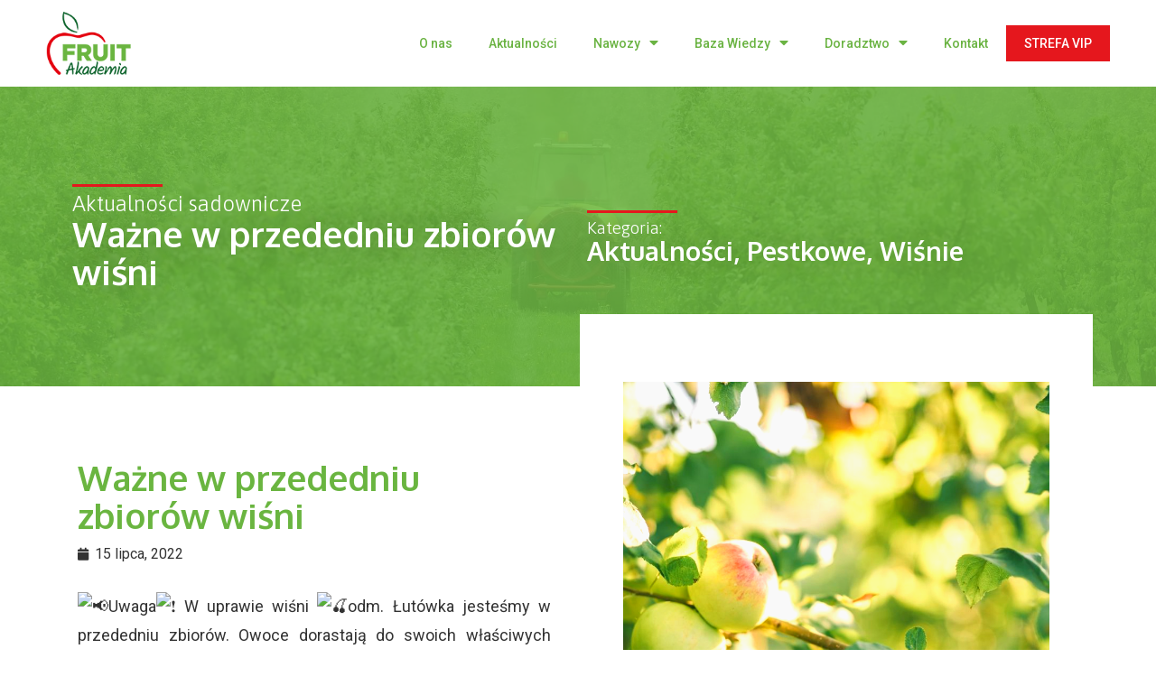

--- FILE ---
content_type: text/html; charset=UTF-8
request_url: https://fruitakademia.pl/aktualnosci/wazne-w-przededniu-zbiorow-wisni/
body_size: 20017
content:
<!doctype html>
<html lang="pl-PL">
<head>
	<meta charset="UTF-8">
		<meta name="viewport" content="width=device-width, initial-scale=1">
	<link rel="profile" href="http://gmpg.org/xfn/11">
	<title>Ważne w przededniu zbiorów wiśni &#8211; FruitAkademia</title>
<meta name='robots' content='max-image-preview:large' />
<link rel="alternate" type="application/rss+xml" title="FruitAkademia &raquo; Kanał z wpisami" href="https://fruitakademia.pl/feed/" />
<link rel="alternate" type="application/rss+xml" title="FruitAkademia &raquo; Kanał z komentarzami" href="https://fruitakademia.pl/comments/feed/" />
<link rel="alternate" title="oEmbed (JSON)" type="application/json+oembed" href="https://fruitakademia.pl/wp-json/oembed/1.0/embed?url=https%3A%2F%2Ffruitakademia.pl%2Faktualnosci%2Fwazne-w-przededniu-zbiorow-wisni%2F" />
<link rel="alternate" title="oEmbed (XML)" type="text/xml+oembed" href="https://fruitakademia.pl/wp-json/oembed/1.0/embed?url=https%3A%2F%2Ffruitakademia.pl%2Faktualnosci%2Fwazne-w-przededniu-zbiorow-wisni%2F&#038;format=xml" />
<style id='wp-img-auto-sizes-contain-inline-css' type='text/css'>
img:is([sizes=auto i],[sizes^="auto," i]){contain-intrinsic-size:3000px 1500px}
/*# sourceURL=wp-img-auto-sizes-contain-inline-css */
</style>
<link rel='stylesheet' id='bdt-uikit-css' href='https://fruitakademia.pl/wp-content/plugins/bdthemes-element-pack/assets/css/bdt-uikit.css?ver=3.5.5' type='text/css' media='all' />
<link rel='stylesheet' id='element-pack-site-css' href='https://fruitakademia.pl/wp-content/plugins/bdthemes-element-pack/assets/css/element-pack-site.css?ver=5.7.4' type='text/css' media='all' />
<style id='wp-emoji-styles-inline-css' type='text/css'>

	img.wp-smiley, img.emoji {
		display: inline !important;
		border: none !important;
		box-shadow: none !important;
		height: 1em !important;
		width: 1em !important;
		margin: 0 0.07em !important;
		vertical-align: -0.1em !important;
		background: none !important;
		padding: 0 !important;
	}
/*# sourceURL=wp-emoji-styles-inline-css */
</style>
<link rel='stylesheet' id='wp-block-library-css' href='https://fruitakademia.pl/wp-includes/css/dist/block-library/style.min.css?ver=6.9' type='text/css' media='all' />
<style id='global-styles-inline-css' type='text/css'>
:root{--wp--preset--aspect-ratio--square: 1;--wp--preset--aspect-ratio--4-3: 4/3;--wp--preset--aspect-ratio--3-4: 3/4;--wp--preset--aspect-ratio--3-2: 3/2;--wp--preset--aspect-ratio--2-3: 2/3;--wp--preset--aspect-ratio--16-9: 16/9;--wp--preset--aspect-ratio--9-16: 9/16;--wp--preset--color--black: #000000;--wp--preset--color--cyan-bluish-gray: #abb8c3;--wp--preset--color--white: #ffffff;--wp--preset--color--pale-pink: #f78da7;--wp--preset--color--vivid-red: #cf2e2e;--wp--preset--color--luminous-vivid-orange: #ff6900;--wp--preset--color--luminous-vivid-amber: #fcb900;--wp--preset--color--light-green-cyan: #7bdcb5;--wp--preset--color--vivid-green-cyan: #00d084;--wp--preset--color--pale-cyan-blue: #8ed1fc;--wp--preset--color--vivid-cyan-blue: #0693e3;--wp--preset--color--vivid-purple: #9b51e0;--wp--preset--gradient--vivid-cyan-blue-to-vivid-purple: linear-gradient(135deg,rgb(6,147,227) 0%,rgb(155,81,224) 100%);--wp--preset--gradient--light-green-cyan-to-vivid-green-cyan: linear-gradient(135deg,rgb(122,220,180) 0%,rgb(0,208,130) 100%);--wp--preset--gradient--luminous-vivid-amber-to-luminous-vivid-orange: linear-gradient(135deg,rgb(252,185,0) 0%,rgb(255,105,0) 100%);--wp--preset--gradient--luminous-vivid-orange-to-vivid-red: linear-gradient(135deg,rgb(255,105,0) 0%,rgb(207,46,46) 100%);--wp--preset--gradient--very-light-gray-to-cyan-bluish-gray: linear-gradient(135deg,rgb(238,238,238) 0%,rgb(169,184,195) 100%);--wp--preset--gradient--cool-to-warm-spectrum: linear-gradient(135deg,rgb(74,234,220) 0%,rgb(151,120,209) 20%,rgb(207,42,186) 40%,rgb(238,44,130) 60%,rgb(251,105,98) 80%,rgb(254,248,76) 100%);--wp--preset--gradient--blush-light-purple: linear-gradient(135deg,rgb(255,206,236) 0%,rgb(152,150,240) 100%);--wp--preset--gradient--blush-bordeaux: linear-gradient(135deg,rgb(254,205,165) 0%,rgb(254,45,45) 50%,rgb(107,0,62) 100%);--wp--preset--gradient--luminous-dusk: linear-gradient(135deg,rgb(255,203,112) 0%,rgb(199,81,192) 50%,rgb(65,88,208) 100%);--wp--preset--gradient--pale-ocean: linear-gradient(135deg,rgb(255,245,203) 0%,rgb(182,227,212) 50%,rgb(51,167,181) 100%);--wp--preset--gradient--electric-grass: linear-gradient(135deg,rgb(202,248,128) 0%,rgb(113,206,126) 100%);--wp--preset--gradient--midnight: linear-gradient(135deg,rgb(2,3,129) 0%,rgb(40,116,252) 100%);--wp--preset--font-size--small: 13px;--wp--preset--font-size--medium: 20px;--wp--preset--font-size--large: 36px;--wp--preset--font-size--x-large: 42px;--wp--preset--spacing--20: 0.44rem;--wp--preset--spacing--30: 0.67rem;--wp--preset--spacing--40: 1rem;--wp--preset--spacing--50: 1.5rem;--wp--preset--spacing--60: 2.25rem;--wp--preset--spacing--70: 3.38rem;--wp--preset--spacing--80: 5.06rem;--wp--preset--shadow--natural: 6px 6px 9px rgba(0, 0, 0, 0.2);--wp--preset--shadow--deep: 12px 12px 50px rgba(0, 0, 0, 0.4);--wp--preset--shadow--sharp: 6px 6px 0px rgba(0, 0, 0, 0.2);--wp--preset--shadow--outlined: 6px 6px 0px -3px rgb(255, 255, 255), 6px 6px rgb(0, 0, 0);--wp--preset--shadow--crisp: 6px 6px 0px rgb(0, 0, 0);}:where(.is-layout-flex){gap: 0.5em;}:where(.is-layout-grid){gap: 0.5em;}body .is-layout-flex{display: flex;}.is-layout-flex{flex-wrap: wrap;align-items: center;}.is-layout-flex > :is(*, div){margin: 0;}body .is-layout-grid{display: grid;}.is-layout-grid > :is(*, div){margin: 0;}:where(.wp-block-columns.is-layout-flex){gap: 2em;}:where(.wp-block-columns.is-layout-grid){gap: 2em;}:where(.wp-block-post-template.is-layout-flex){gap: 1.25em;}:where(.wp-block-post-template.is-layout-grid){gap: 1.25em;}.has-black-color{color: var(--wp--preset--color--black) !important;}.has-cyan-bluish-gray-color{color: var(--wp--preset--color--cyan-bluish-gray) !important;}.has-white-color{color: var(--wp--preset--color--white) !important;}.has-pale-pink-color{color: var(--wp--preset--color--pale-pink) !important;}.has-vivid-red-color{color: var(--wp--preset--color--vivid-red) !important;}.has-luminous-vivid-orange-color{color: var(--wp--preset--color--luminous-vivid-orange) !important;}.has-luminous-vivid-amber-color{color: var(--wp--preset--color--luminous-vivid-amber) !important;}.has-light-green-cyan-color{color: var(--wp--preset--color--light-green-cyan) !important;}.has-vivid-green-cyan-color{color: var(--wp--preset--color--vivid-green-cyan) !important;}.has-pale-cyan-blue-color{color: var(--wp--preset--color--pale-cyan-blue) !important;}.has-vivid-cyan-blue-color{color: var(--wp--preset--color--vivid-cyan-blue) !important;}.has-vivid-purple-color{color: var(--wp--preset--color--vivid-purple) !important;}.has-black-background-color{background-color: var(--wp--preset--color--black) !important;}.has-cyan-bluish-gray-background-color{background-color: var(--wp--preset--color--cyan-bluish-gray) !important;}.has-white-background-color{background-color: var(--wp--preset--color--white) !important;}.has-pale-pink-background-color{background-color: var(--wp--preset--color--pale-pink) !important;}.has-vivid-red-background-color{background-color: var(--wp--preset--color--vivid-red) !important;}.has-luminous-vivid-orange-background-color{background-color: var(--wp--preset--color--luminous-vivid-orange) !important;}.has-luminous-vivid-amber-background-color{background-color: var(--wp--preset--color--luminous-vivid-amber) !important;}.has-light-green-cyan-background-color{background-color: var(--wp--preset--color--light-green-cyan) !important;}.has-vivid-green-cyan-background-color{background-color: var(--wp--preset--color--vivid-green-cyan) !important;}.has-pale-cyan-blue-background-color{background-color: var(--wp--preset--color--pale-cyan-blue) !important;}.has-vivid-cyan-blue-background-color{background-color: var(--wp--preset--color--vivid-cyan-blue) !important;}.has-vivid-purple-background-color{background-color: var(--wp--preset--color--vivid-purple) !important;}.has-black-border-color{border-color: var(--wp--preset--color--black) !important;}.has-cyan-bluish-gray-border-color{border-color: var(--wp--preset--color--cyan-bluish-gray) !important;}.has-white-border-color{border-color: var(--wp--preset--color--white) !important;}.has-pale-pink-border-color{border-color: var(--wp--preset--color--pale-pink) !important;}.has-vivid-red-border-color{border-color: var(--wp--preset--color--vivid-red) !important;}.has-luminous-vivid-orange-border-color{border-color: var(--wp--preset--color--luminous-vivid-orange) !important;}.has-luminous-vivid-amber-border-color{border-color: var(--wp--preset--color--luminous-vivid-amber) !important;}.has-light-green-cyan-border-color{border-color: var(--wp--preset--color--light-green-cyan) !important;}.has-vivid-green-cyan-border-color{border-color: var(--wp--preset--color--vivid-green-cyan) !important;}.has-pale-cyan-blue-border-color{border-color: var(--wp--preset--color--pale-cyan-blue) !important;}.has-vivid-cyan-blue-border-color{border-color: var(--wp--preset--color--vivid-cyan-blue) !important;}.has-vivid-purple-border-color{border-color: var(--wp--preset--color--vivid-purple) !important;}.has-vivid-cyan-blue-to-vivid-purple-gradient-background{background: var(--wp--preset--gradient--vivid-cyan-blue-to-vivid-purple) !important;}.has-light-green-cyan-to-vivid-green-cyan-gradient-background{background: var(--wp--preset--gradient--light-green-cyan-to-vivid-green-cyan) !important;}.has-luminous-vivid-amber-to-luminous-vivid-orange-gradient-background{background: var(--wp--preset--gradient--luminous-vivid-amber-to-luminous-vivid-orange) !important;}.has-luminous-vivid-orange-to-vivid-red-gradient-background{background: var(--wp--preset--gradient--luminous-vivid-orange-to-vivid-red) !important;}.has-very-light-gray-to-cyan-bluish-gray-gradient-background{background: var(--wp--preset--gradient--very-light-gray-to-cyan-bluish-gray) !important;}.has-cool-to-warm-spectrum-gradient-background{background: var(--wp--preset--gradient--cool-to-warm-spectrum) !important;}.has-blush-light-purple-gradient-background{background: var(--wp--preset--gradient--blush-light-purple) !important;}.has-blush-bordeaux-gradient-background{background: var(--wp--preset--gradient--blush-bordeaux) !important;}.has-luminous-dusk-gradient-background{background: var(--wp--preset--gradient--luminous-dusk) !important;}.has-pale-ocean-gradient-background{background: var(--wp--preset--gradient--pale-ocean) !important;}.has-electric-grass-gradient-background{background: var(--wp--preset--gradient--electric-grass) !important;}.has-midnight-gradient-background{background: var(--wp--preset--gradient--midnight) !important;}.has-small-font-size{font-size: var(--wp--preset--font-size--small) !important;}.has-medium-font-size{font-size: var(--wp--preset--font-size--medium) !important;}.has-large-font-size{font-size: var(--wp--preset--font-size--large) !important;}.has-x-large-font-size{font-size: var(--wp--preset--font-size--x-large) !important;}
/*# sourceURL=global-styles-inline-css */
</style>

<style id='classic-theme-styles-inline-css' type='text/css'>
/*! This file is auto-generated */
.wp-block-button__link{color:#fff;background-color:#32373c;border-radius:9999px;box-shadow:none;text-decoration:none;padding:calc(.667em + 2px) calc(1.333em + 2px);font-size:1.125em}.wp-block-file__button{background:#32373c;color:#fff;text-decoration:none}
/*# sourceURL=/wp-includes/css/classic-themes.min.css */
</style>
<link rel='stylesheet' id='charts-css' href='https://fruitakademia.pl/wp-content/plugins/meteo/css/charts.css?ver=6.9' type='text/css' media='all' />
<link rel='stylesheet' id='27391dc1d-css' href='https://fruitakademia.pl/wp-content/uploads/essential-addons-elementor/27391dc1d.min.css?ver=1768949907' type='text/css' media='all' />
<link rel='stylesheet' id='hello-elementor-css' href='https://fruitakademia.pl/wp-content/themes/hello-elementor/style.min.css?ver=2.3.1' type='text/css' media='all' />
<link rel='stylesheet' id='hello-elementor-theme-style-css' href='https://fruitakademia.pl/wp-content/themes/hello-elementor/theme.min.css?ver=2.3.1' type='text/css' media='all' />
<link rel='stylesheet' id='dflip-icons-style-css' href='https://fruitakademia.pl/wp-content/plugins/3d-flipbook-dflip-lite/assets/css/themify-icons.min.css?ver=1.7.25' type='text/css' media='all' />
<link rel='stylesheet' id='dflip-style-css' href='https://fruitakademia.pl/wp-content/plugins/3d-flipbook-dflip-lite/assets/css/dflip.min.css?ver=1.7.25' type='text/css' media='all' />
<link rel='stylesheet' id='elementor-icons-css' href='https://fruitakademia.pl/wp-content/plugins/elementor/assets/lib/eicons/css/elementor-icons.min.css?ver=5.14.0' type='text/css' media='all' />
<style id='elementor-icons-inline-css' type='text/css'>

		.elementor-add-new-section .elementor-add-templately-promo-button{
            background-color: #5d4fff;
            background-image: url(https://fruitakademia.pl/wp-content/plugins/essential-addons-for-elementor-lite/assets/admin/images/templately/logo-icon.svg);
            background-repeat: no-repeat;
            background-position: center center;
            margin-left: 5px;
            position: relative;
            bottom: 5px;
        }
/*# sourceURL=elementor-icons-inline-css */
</style>
<link rel='stylesheet' id='elementor-frontend-css' href='https://fruitakademia.pl/wp-content/plugins/elementor/assets/css/frontend.min.css?ver=3.5.6' type='text/css' media='all' />
<link rel='stylesheet' id='elementor-post-6360-css' href='https://fruitakademia.pl/wp-content/uploads/elementor/css/post-6360.css?ver=1680022297' type='text/css' media='all' />
<link rel='stylesheet' id='elementor-pro-css' href='https://fruitakademia.pl/wp-content/plugins/elementor-pro/assets/css/frontend.min.css?ver=3.1.1' type='text/css' media='all' />
<link rel='stylesheet' id='font-awesome-5-all-css' href='https://fruitakademia.pl/wp-content/plugins/elementor/assets/lib/font-awesome/css/all.min.css?ver=5.0.10' type='text/css' media='all' />
<link rel='stylesheet' id='font-awesome-4-shim-css' href='https://fruitakademia.pl/wp-content/plugins/elementor/assets/lib/font-awesome/css/v4-shims.min.css?ver=5.0.10' type='text/css' media='all' />
<link rel='stylesheet' id='elementor-post-361-css' href='https://fruitakademia.pl/wp-content/uploads/elementor/css/post-361.css?ver=1680022298' type='text/css' media='all' />
<link rel='stylesheet' id='elementor-post-217-css' href='https://fruitakademia.pl/wp-content/uploads/elementor/css/post-217.css?ver=1712839469' type='text/css' media='all' />
<link rel='stylesheet' id='elementor-post-4746-css' href='https://fruitakademia.pl/wp-content/uploads/elementor/css/post-4746.css?ver=1680023632' type='text/css' media='all' />
<link rel='stylesheet' id='ecs-styles-css' href='https://fruitakademia.pl/wp-content/plugins/ele-custom-skin/assets/css/ecs-style.css?ver=3.1.4' type='text/css' media='all' />
<link rel='stylesheet' id='elementor-post-5299-css' href='https://fruitakademia.pl/wp-content/uploads/elementor/css/post-5299.css?ver=1621425006' type='text/css' media='all' />
<link rel='stylesheet' id='google-fonts-1-css' href='https://fonts.googleapis.com/css?family=Roboto%3A100%2C100italic%2C200%2C200italic%2C300%2C300italic%2C400%2C400italic%2C500%2C500italic%2C600%2C600italic%2C700%2C700italic%2C800%2C800italic%2C900%2C900italic%7CRoboto+Slab%3A100%2C100italic%2C200%2C200italic%2C300%2C300italic%2C400%2C400italic%2C500%2C500italic%2C600%2C600italic%2C700%2C700italic%2C800%2C800italic%2C900%2C900italic%7CAsap%3A100%2C100italic%2C200%2C200italic%2C300%2C300italic%2C400%2C400italic%2C500%2C500italic%2C600%2C600italic%2C700%2C700italic%2C800%2C800italic%2C900%2C900italic%7COxygen%3A100%2C100italic%2C200%2C200italic%2C300%2C300italic%2C400%2C400italic%2C500%2C500italic%2C600%2C600italic%2C700%2C700italic%2C800%2C800italic%2C900%2C900italic&#038;display=auto&#038;subset=latin-ext&#038;ver=6.9' type='text/css' media='all' />
<link rel='stylesheet' id='elementor-icons-shared-0-css' href='https://fruitakademia.pl/wp-content/plugins/elementor/assets/lib/font-awesome/css/fontawesome.min.css?ver=5.15.3' type='text/css' media='all' />
<link rel='stylesheet' id='elementor-icons-fa-solid-css' href='https://fruitakademia.pl/wp-content/plugins/elementor/assets/lib/font-awesome/css/solid.min.css?ver=5.15.3' type='text/css' media='all' />
<link rel='stylesheet' id='elementor-icons-fa-brands-css' href='https://fruitakademia.pl/wp-content/plugins/elementor/assets/lib/font-awesome/css/brands.min.css?ver=5.15.3' type='text/css' media='all' />
<script type="text/javascript" src="https://fruitakademia.pl/wp-includes/js/jquery/jquery.min.js?ver=3.7.1" id="jquery-core-js"></script>
<script type="text/javascript" src="https://fruitakademia.pl/wp-includes/js/jquery/jquery-migrate.min.js?ver=3.4.1" id="jquery-migrate-js"></script>
<script type="text/javascript" src="https://fruitakademia.pl/wp-content/plugins/meteo/js/flot/jquery.flot.js?ver=6.9" id="flot-js"></script>
<script type="text/javascript" src="https://fruitakademia.pl/wp-content/plugins/meteo/js/flot/jquery.flot.time.js?ver=6.9" id="flot-time-js"></script>
<script type="text/javascript" src="https://fruitakademia.pl/wp-content/plugins/meteo/js/flot/jquery.flot.crosshair.js?ver=6.9" id="flot-crosshair-js"></script>
<script type="text/javascript" src="https://fruitakademia.pl/wp-content/plugins/meteo/js/charts.min.js?ver=6.9" id="charts-js"></script>
<script type="text/javascript" src="https://fruitakademia.pl/wp-content/plugins/elementor/assets/lib/font-awesome/js/v4-shims.min.js?ver=5.0.10" id="font-awesome-4-shim-js"></script>
<script type="text/javascript" id="ecs_ajax_load-js-extra">
/* <![CDATA[ */
var ecs_ajax_params = {"ajaxurl":"https://fruitakademia.pl/wp-admin/admin-ajax.php","posts":"{\"page\":0,\"name\":\"wazne-w-przededniu-zbiorow-wisni\",\"category_name\":\"aktualnosci\",\"error\":\"\",\"m\":\"\",\"p\":0,\"post_parent\":\"\",\"subpost\":\"\",\"subpost_id\":\"\",\"attachment\":\"\",\"attachment_id\":0,\"pagename\":\"\",\"page_id\":0,\"second\":\"\",\"minute\":\"\",\"hour\":\"\",\"day\":0,\"monthnum\":0,\"year\":0,\"w\":0,\"tag\":\"\",\"cat\":\"\",\"tag_id\":\"\",\"author\":\"\",\"author_name\":\"\",\"feed\":\"\",\"tb\":\"\",\"paged\":0,\"meta_key\":\"\",\"meta_value\":\"\",\"preview\":\"\",\"s\":\"\",\"sentence\":\"\",\"title\":\"\",\"fields\":\"all\",\"menu_order\":\"\",\"embed\":\"\",\"category__in\":[],\"category__not_in\":[],\"category__and\":[],\"post__in\":[],\"post__not_in\":[],\"post_name__in\":[],\"tag__in\":[],\"tag__not_in\":[],\"tag__and\":[],\"tag_slug__in\":[],\"tag_slug__and\":[],\"post_parent__in\":[],\"post_parent__not_in\":[],\"author__in\":[],\"author__not_in\":[],\"search_columns\":[],\"post_type\":[\"post\",\"page\",\"e-landing-page\"],\"ignore_sticky_posts\":false,\"suppress_filters\":false,\"cache_results\":true,\"update_post_term_cache\":true,\"update_menu_item_cache\":false,\"lazy_load_term_meta\":true,\"update_post_meta_cache\":true,\"posts_per_page\":100,\"nopaging\":false,\"comments_per_page\":\"50\",\"no_found_rows\":false,\"order\":\"DESC\"}"};
//# sourceURL=ecs_ajax_load-js-extra
/* ]]> */
</script>
<script type="text/javascript" src="https://fruitakademia.pl/wp-content/plugins/ele-custom-skin/assets/js/ecs_ajax_pagination.js?ver=3.1.4" id="ecs_ajax_load-js"></script>
<script type="text/javascript" src="https://fruitakademia.pl/wp-content/plugins/ele-custom-skin/assets/js/ecs.js?ver=3.1.4" id="ecs-script-js"></script>
<link rel="https://api.w.org/" href="https://fruitakademia.pl/wp-json/" /><link rel="alternate" title="JSON" type="application/json" href="https://fruitakademia.pl/wp-json/wp/v2/posts/7279" /><link rel="EditURI" type="application/rsd+xml" title="RSD" href="https://fruitakademia.pl/xmlrpc.php?rsd" />
<meta name="generator" content="WordPress 6.9" />
<link rel="canonical" href="https://fruitakademia.pl/aktualnosci/wazne-w-przededniu-zbiorow-wisni/" />
<link rel='shortlink' href='https://fruitakademia.pl/?p=7279' />
<!-- start Simple Custom CSS and JS -->
<script type="text/javascript">
 
jQuery(document).ready(function( $ ){
$(".eael-tab-title").click(function() {
    $('html, body').animate({
        scrollTop: $("#tab-top").offset().top 
    }, 500);
});
});



jQuery(document).ready(function( $ ){
$(".eael-tabs-nav").click(function() {
    $('html, body').animate({
        scrollTop: $(".eael-tabs-content").offset().top -120
    }, 500);
});
});
</script>
<!-- end Simple Custom CSS and JS -->
<!-- start Simple Custom CSS and JS -->
<style type="text/css">
.mtphr-dnt-tick >a
{
  text-decoration:none;
  color:#6ab342;
}</style>
<!-- end Simple Custom CSS and JS -->
<script>(function(w,d,s,l,i){w[l]=w[l]||[];w[l].push({'gtm.start':new Date().getTime(),event:'gtm.js'});var f=d.getElementsByTagName(s)[0],j=d.createElement(s),dl=l!='dataLayer'?'&l='+l:'';j.async=true;j.src='https://www.googletagmanager.com/gtm.js?id='+i+dl;f.parentNode.insertBefore(j,f);})(window,document,'script','dataLayer','GTM-PN5B34C');</script><script data-cfasync="false"> var dFlipLocation = "https://fruitakademia.pl/wp-content/plugins/3d-flipbook-dflip-lite/assets/"; var dFlipWPGlobal = {"text":{"toggleSound":"Turn on\/off Sound","toggleThumbnails":"Toggle Thumbnails","toggleOutline":"Toggle Outline\/Bookmark","previousPage":"Previous Page","nextPage":"Next Page","toggleFullscreen":"Toggle Fullscreen","zoomIn":"Zoom In","zoomOut":"Zoom Out","toggleHelp":"Toggle Help","singlePageMode":"Single Page Mode","doublePageMode":"Double Page Mode","downloadPDFFile":"Download PDF File","gotoFirstPage":"Goto First Page","gotoLastPage":"Goto Last Page","share":"Share","mailSubject":"I wanted you to see this FlipBook","mailBody":"Check out this site {{url}}","loading":"DearFlip: Loading "},"moreControls":"download,pageMode,startPage,endPage,sound","hideControls":"","scrollWheel":"true","backgroundColor":"#777","backgroundImage":"","height":"auto","paddingLeft":"20","paddingRight":"20","controlsPosition":"bottom","duration":800,"soundEnable":"true","enableDownload":"true","enableAnnotation":"false","enableAnalytics":"false","webgl":"true","hard":"none","maxTextureSize":"1600","rangeChunkSize":"524288","zoomRatio":1.5,"stiffness":3,"pageMode":"0","singlePageMode":"0","pageSize":"0","autoPlay":"false","autoPlayDuration":5000,"autoPlayStart":"false","linkTarget":"2","sharePrefix":"dearflip-"};</script> <!--<script src=
        "https://ajax.googleapis.com/ajax/libs/jquery/3.3.1/jquery.min.js">
        </script>-->
<link rel="icon" href="https://fruitakademia.pl/wp-content/uploads/2021/03/cropped-cropped-Bez-nazwy-1-32x32.png" sizes="32x32" />
<link rel="icon" href="https://fruitakademia.pl/wp-content/uploads/2021/03/cropped-cropped-Bez-nazwy-1-192x192.png" sizes="192x192" />
<link rel="apple-touch-icon" href="https://fruitakademia.pl/wp-content/uploads/2021/03/cropped-cropped-Bez-nazwy-1-180x180.png" />
<meta name="msapplication-TileImage" content="https://fruitakademia.pl/wp-content/uploads/2021/03/cropped-cropped-Bez-nazwy-1-270x270.png" />
		<style type="text/css" id="wp-custom-css">
			.elementor a:hover {
	text-decoration: underline;
	transition: 0.5s ease;
}
#table_2_filter {
	overflow: hidden;
}
@media screen and (min-width: 769px) {
	#table_2_filter {
		margin-top: -60px!important;
		margin-bottom: 50px!important;
	}
}
.wpDataTablesWrapper div.dt-buttons {
	float: left!important;
}
.modal-dialog {
	width: 80vw!important;
}
.wpDataTablesWrapper .DTTT_button.DTTT_button_new {
	background: #e21a23!important;
	color: white!important;
	opacity: 1!important;
}
#table_2_filter:before {
	content:'Wyszukiwarka';
	font-weight: bold;
	display: block;
	text-align: center;
	background: #e21a23;
	color: white;
	padding: 10px;
	margin-bottom: 20px;
}
.dataTables_length {
	display: none;
}
.wpDataTablesWrapper .dataTables_filter, .wpDataTablesWrapper .dataTables_length {
	margin-bottom: 50px!important;
	margin-top: 20px!important;
}
.elementor-icon-list-item a:hover {
	color: #e21a23;
}

.tabs-single .eael-advance-tabs .eael-tabs-nav > ul li:first-of-type {
	display: none;
}
a {
	color: #e21a23;
}
.elementor-4746 .elementor-element.elementor-element-7bb9ceab .eael-lr-form-wrapper {
	width: 100%;
}
@media screen and (min-width: 1600px) {
	.elementor-973 .elementor-element.elementor-element-e27a8f2:not(.elementor-motion-effects-element-type-background), .elementor-973 .elementor-element.elementor-element-e27a8f2 > .elementor-motion-effects-container > .elementor-motion-effects-layer {
		    background-position: 267px -347px;
	}
	.elementor-973 .elementor-element.elementor-element-d60fb3a:not(.elementor-motion-effects-element-type-background), .elementor-973 .elementor-element.elementor-element-d60fb3a > .elementor-motion-effects-container > .elementor-motion-effects-layer {
				    background-position: -285px -475px;
	}
}
.eael-lr-btn {
color: white!important;
}
@media screen and (min-width: 1050px) {
#szkodniki_arch .eael-tabs-nav {
    width: 1000px!important;
    z-index: 1;
    margin-left: 4vw;
	}
#szkodniki_arch .eael-tabs-nav > ul li img {
    height: 60px;
	margin-bottom: 10px;
}

.choroby_single .eael-tabs-nav {
    width: 1000px!important;
    z-index: 1;
    margin-left: 4vw;
}
	
	.choroby_single .eael-tabs-nav > ul li img {
    width: 60px;
    height: 60px;
}

}
.elementor-post__read-more {
	float: right;
	color: #e21a23!important;
	}

.eaw-weather-info {
	border-radius: 0px!important;
}
.elementor-4681 .elementor-element.elementor-element-eca50e5 .elementor-post__read-more {
	float: right
}
.eaw-weather-component {
	max-width: 100%!important;
}
.forget-pass a {
	color: black;
	text-decoration: none;
}
.forget-pass a:hover {
	color: black;
	text-decoration: underline;
	transition: .5s ease!important;
}
.eael-lr-btn input:hover {
		text-decoration: underline;
}
.lr-form-header {
	text-align: center;
}
.programy-nawozenia-kroki {
	max-width:1600px;
}
.nazwa-kroku {
	background: transparent!important;
	font-size: 12px;
	font-weight: bold!important;
	padding: 0px!important;
	display: block;
} 
.elementor-114 .elementor-element.elementor-element-20e757e .elementor-post__read-more {
	float: right;
}
.elementor-4360 .elementor-element.elementor-element-7a6c9b5f .elementor-post__read-more {
	float: right;
}
.elementor-4340 .elementor-element.elementor-element-c7fdacf .elementor-post__read-more {
		float: right;
}

.elementor-posts--skin-classic .elementor-post {
	border: 1px solid lightgray;
	padding: 20px
}

tbody tr:first-of-type {
	font-weight:bold;
}
.dolistne .eael-advance-tabs p {
 text-align: justify;
}
.dolistne .eael-advance-tabs .eael-tabs-nav > ul li:first-of-type.active :after {
    content: '';
    position: absolute;
    left: 38%;
    width: 0;
    height: 0;
    border-left: 15px solid transparent;
    border-right: 15px solid transparent;
    border-top: 15px solid #4d9dc0;
    transform: rotate(
0deg
);
    clear: both;
    transition: 0.5s;
}

.dolistne .eael-advance-tabs .eael-tabs-nav > ul li:nth-of-type(2).active :after {
    content: '';
    position: absolute;
    left: 38%;
    width: 0;
    height: 0;
    border-left: 15px solid transparent;
    border-right: 15px solid transparent;
    border-top: 15px solid #A6BD2F;
    transform: rotate(
0deg
);
    clear: both;
    transition: 0.5s;
}

.dolistne .eael-tabs-nav > ul li:nth-of-type(3).active {
    border-color: #3a7849!important;
}

.dolistne .eael-advance-tabs .eael-tabs-nav > ul li:nth-of-type(3).active :after {
    content: '';
    position: absolute;
    left: 38%;
    width: 0;
    height: 0;
    border-left: 15px solid transparent;
    border-right: 15px solid transparent;
    border-top: 15px solid #3a7849;
    transform: rotate(
0deg
);
    clear: both;
    transition: 0.5s;
}


.dolistne .eael-tabs-nav > ul li:nth-of-type(4).active {
    border-color: #DB78A4!important;
}

.dolistne .eael-advance-tabs .eael-tabs-nav > ul li:nth-of-type(4).active :after {
    content: '';
    position: absolute;
    left: 38%;
    width: 0;
    height: 0;
    border-left: 15px solid transparent;
    border-right: 15px solid transparent;
    border-top: 15px solid #DB78A4;
    transform: rotate(
0deg
);
    clear: both;
    transition: 0.5s;
}



.dolistne .eael-tabs-nav > ul li:nth-of-type(5).active {
    border-color: #FED200!important;
}

.dolistne .eael-advance-tabs .eael-tabs-nav > ul li:nth-of-type(5).active :after {
    content: '';
    position: absolute;
    left: 38%;
    width: 0;
    height: 0;
    border-left: 15px solid transparent;
    border-right: 15px solid transparent;
    border-top: 15px solid #FED200;
    transform: rotate(
0deg
);
    clear: both;
    transition: 0.5s;
}

.dolistne .eael-tabs-nav > ul li:nth-of-type(6).active {
    border-color: #F4921B!important;
}

.dolistne .eael-advance-tabs .eael-tabs-nav > ul li:nth-of-type(6).active :after {
    content: '';
    position: absolute;
    left: 38%;
    width: 0;
    height: 0;
    border-left: 15px solid transparent;
    border-right: 15px solid transparent;
    border-top: 15px solid #F4921B;
    transform: rotate(
0deg
);
    clear: both;
    transition: 0.5s;
}

.dolistne .eael-tabs-nav > ul li:nth-of-type(7).active {
    border-color: #DE1821!important;
}

.dolistne .eael-advance-tabs .eael-tabs-nav > ul li:nth-of-type(7).active :after {
    content: '';
    position: absolute;
    left: 38%;
    width: 0;
    height: 0;
    border-left: 15px solid transparent;
    border-right: 15px solid transparent;
    border-top: 15px solid #DE1821;
    transform: rotate(
0deg
);
    clear: both;
    transition: 0.5s;
}

.dolistne .eael-tabs-nav > ul li:nth-of-type(8).active {
    border-color: #633911!important;
}

.dolistne .eael-advance-tabs .eael-tabs-nav > ul li:nth-of-type(8).active :after {
    content: '';
    position: absolute;
    left: 38%;
    width: 0;
    height: 0;
    border-left: 15px solid transparent;
    border-right: 15px solid transparent;
    border-top: 15px solid #633911;
    transform: rotate(
0deg
);
    clear: both;
    transition: 0.5s;
}




.elementor-nav-menu--main .elementor-item {
	padding-top: 10px!important;
	padding-bottom: 10px!important;
}

.elementor-nav-menu--main .elementor-item:after {
	  content: '';
  position: absolute;
  width: 0; height: 2px;
  display: block;
  margin-top: 25px;
  right: 0;
  background: currentcolor;
  transition: width .5s ease;
  -webkit-transition: width .5s ease;

}


.elementor-nav-menu--main .elementor-item:hover:after {
  width: 80%;
  left: 0;
	margin-left: auto;
	margin-right: auto;

}

.przycisk_vip a{
	background-color: #e5171d!important;
	color: white!important;
}
.elementor-post__excerpt p {
	text-align: justify;
}
.choroby_posts .elementor-post__read-more{
	position: absolute;
	right: 10px!important;
	padding-bottom: 20px!important
}
#choroby_arch .eael-tabs-nav > ul li img {
	width: 30px;
	height: 30px;
}
@media screen and (min-width: 1050px) {
#choroby_arch .eael-tabs-nav {
	width: 1000px!important;
	z-index: 1;
	margin-left: 4vw;
}
#choroby_arch .eael-tabs-nav > ul li img {
	width: 60px;
	height: 60px;
}
#choroby_arch .eael-tab-top-icon li .eael-tab-title  {
	margin-top: 10px!important;
}
}

.ee-term--brzoskwinie.ee-filters__item ::before {
	content: url('https://fruitakademia.pl/wp-content/uploads/2021/04/brzoskwinia.svg');

}



/*.elementor-894 .elementor-element.elementor-element-b3d68ee .twae-wrapper span.twae-extra-label::after {
	content: url(https://fruitakademia.pl/wp-content/uploads/2021/03/paki_duze.svg);
	display: block;
	margin-top: 50px
}
*/
.elementor-pagination {
	margin-top: 10px;
}

.breadcrumbs a {
	color: white;
	font-size: 18px;
}

.breadcrumbs a.current-item {
	color: white;
	text-decoration: underline;
}
.programy-nawozenia-kroki {
	margin-bottom: 50px;
	margin-top: 50px;
}
.programy-nawozenia-kroki .eael-tabs-nav {
	border-right: solid 5px #C3C3C3;
	padding-right: 20px
}

.programy-nawozenia-kroki .eael-tabs-nav:before{
   content: '';
   display: inline-block;
   width: 15px;
   height: 15px;
   -moz-border-radius: 7.5px;
   -webkit-border-radius: 7.5px;
   border-radius: 7.5px;
   background-color: #69b6d5;
	position:  absolute;
	right: -10px
}




/* padding i margin pojedynczego taba */

.programy-nawozenia-kroki .eael-advance-tabs .eael-tabs-nav > ul li {
	padding: 10px;
	margin-top: 10px!important;
	margin-bottom:0px!important;
}


/* stylizacja pierwszego taba */
.programy-nawozenia-kroki.eael-tabs-nav > ul li:first-of-type.active {

    border-style: solid;
    border-width: 2px;
    border-color: #4d9dc0!important;
background-color: white!important;
	color: black;
	font-size: 25px;
	font-weight: bold;
	transition: 0.5s;
}

.programy-nawozenia-kroki #pestkowe .eael-tabs-nav > ul li:first-of-type.active :after {
	     content: '';
    position: absolute;
    right: -24px;
    top: 41px;
    width: 0;
    height: 0;
    border-left: 15px solid transparent;
    border-right: 15px solid transparent;
    border-top: 15px solid #4d9dc0;
transform: rotate(-90deg); 
    clear: both;
		transition: 0.5s;

}


.programy-nawozenia-kroki .eael-tabs-nav > ul li:first-of-type.active :after {
	     content: '';
    position: absolute;
    right: -24px;
    top: 43px;
    width: 0;
    height: 0;
    border-left: 15px solid transparent;
    border-right: 15px solid transparent;
    border-top: 15px solid #4d9dc0;
transform: rotate(-90deg); 
    clear: both;
		transition: 0.5s;

}

.programy-nawozenia-kroki #pestkowe .eael-tabs-nav > ul li:nth-of-type(2).active :after {
	     content: ''!important;
    position: absolute!important;
    right: -24px!important;
    top: 40px!important;
    width: 0;
    height: 0;
    border-left: 15px solid transparent!important;
    border-right: 15px solid transparent!important;
    border-top: 15px solid #0e5731!important;
transform: rotate(-90deg)!important; 
    clear: both!important;
		transition: 0.5s;

}

.programy-nawozenia-kroki .eael-tabs-nav > ul li:nth-of-type(2).active :after {
	     content: ''!important;
    position: absolute!important;
    right: -24px!important;
    top: 40px!important;
    width: 0;
    height: 0;
    border-left: 15px solid transparent!important;
    border-right: 15px solid transparent!important;
    border-top: 15px solid #A6BD2F!important;
transform: rotate(-90deg)!important; 
    clear: both!important;
		transition: 0.5s;

}

.programy-nawozenia-kroki #pestkowe .eael-tabs-nav > ul li:nth-of-type(3).active :after {
	     content: '';
    position: absolute;
    right: -24px;
    top: 41px;
    width: 0;
    height: 0;
    border-left: 15px solid transparent;
    border-right: 15px solid transparent;
    border-top: 15px solid #243b7e;
transform: rotate(-90deg); 
    clear: both;
		transition: 0.5s;
}

.programy-nawozenia-kroki .eael-tabs-nav > ul li:nth-of-type(3).active :after {
	     content: '';
    position: absolute;
    right: -24px;
    top: 40px;
    width: 0;
    height: 0;
    border-left: 15px solid transparent;
    border-right: 15px solid transparent;
    border-top: 15px solid #DB78A4;
transform: rotate(-90deg); 
    clear: both;
		transition: 0.5s;
}


.programy-nawozenia-kroki #pestkowe .eael-tabs-nav > ul li:nth-of-type(4).active :after {
	     content: '';
    position: absolute;
    right: -24px;
    top: 41px;
    width: 0;
    height: 0;
    border-left: 15px solid transparent;
    border-right: 15px solid transparent;
    border-top: 15px solid #fdda44;
transform: rotate(-90deg); 
    clear: both;
		transition: 0.5s;
}

.programy-nawozenia-kroki .eael-tabs-nav > ul li:nth-of-type(4).active :after {
	     content: '';
    position: absolute;
    right: -24px;
    top: 40px;
    width: 0;
    height: 0;
    border-left: 15px solid transparent;
    border-right: 15px solid transparent;
    border-top: 15px solid #E1821B;
transform: rotate(-90deg); 
    clear: both;
		transition: 0.5s;
}

.programy-nawozenia-kroki #pestkowe .eael-tabs-nav > ul li:nth-of-type(5).active :after {
	     content: '';
    position: absolute;
    right: -24px;
    top: 42px;
    width: 0;
    height: 0;
    border-left: 15px solid transparent;
    border-right: 15px solid transparent;
    border-top: 15px solid #CF1A21;
transform: rotate(-90deg); 
    clear: both;
		transition: 0.5s;
}


.programy-nawozenia-kroki .eael-tabs-nav > ul li:nth-of-type(5).active :after {
	     content: '';
    position: absolute;
    right: -24px;
    top: 40px;
    width: 0;
    height: 0;
    border-left: 15px solid transparent;
    border-right: 15px solid transparent;
    border-top: 15px solid #CF1A21;
transform: rotate(-90deg); 
    clear: both;
		transition: 0.5s;
}

.programy-nawozenia-kroki #pestkowe .eael-tabs-nav > ul li:nth-of-type(6).active :after {
	     content: '';
    position: absolute;
    right: -24px;
    top: 41px;
    width: 0;
    height: 0;
    border-left: 15px solid transparent;
    border-right: 15px solid transparent;
    border-top: 15px solid #633911;
transform: rotate(-90deg); 
    clear: both;
		transition: 0.5s;
}


.programy-nawozenia-kroki .eael-tabs-nav > ul li:nth-of-type(6).active :after {
	     content: '';
    position: absolute;
    right: -24px;
    top: 40px;
    width: 0;
    height: 0;
    border-left: 15px solid transparent;
    border-right: 15px solid transparent;
    border-top: 15px solid #633911;
transform: rotate(-90deg); 
    clear: both;
		transition: 0.5s;
}



/* stylizacja pierwszego taba */


.programy-nawozenia-kroki .eael-tabs-nav > ul li {

    border-style: solid;
    border-width: 2px;
    border-color: #f2f2f2!important;
background-color: white!important;
	color: black;
	font-size: 25px;
	font-weight: bold;
}

/*
.elementor-973 .elementor-element.elementor-element-b89c312 .eael-advance-tabs .eael-tabs-nav > ul li.active :after {
	     content: '';
    position: absolute;
    right: -24px;
    top: 45px;
    width: 0;
    height: 0;
    border-left: 15px solid transparent;
    border-right: 15px solid transparent;
    border-top: 15px solid #6AB540;
transform: rotate(-90deg); 
    clear: both;

}
*/

.programy-nawozenia-kroki .eael-tabs-nav > ul li:first-of-type span{
	background: #4d9dc0!important;
	color: white!important;
	padding: 10px;
	width: 100%;
	text-align: left;
}

.programy-nawozenia-kroki #pestkowe .eael-tabs-nav > ul li:nth-of-type(2) span{
	 background: #005521;
	color: white!important;
	padding: 10px;
	width: 100%;
	text-align: left;
}


.programy-nawozenia-kroki .eael-tabs-nav > ul li:nth-of-type(2) span{
	 background-image: linear-gradient(to right, #ABC331, #005521 );
	color: white!important;
	padding: 10px;
	width: 100%;
	text-align: left;
}

.programy-nawozenia-kroki #pestkowe .eael-tabs-nav > ul li:nth-of-type(3) span{
background: #243b7e!important;
	color: white!important;
	padding: 10px;
	width: 100%;
	text-align: left;
}


.programy-nawozenia-kroki .eael-tabs-nav > ul li:nth-of-type(3) span{
	 background-image: linear-gradient(to right, #DB78A4, #E9BE00 );
	color: white!important;
	padding: 10px;
	width: 100%;
	text-align: left;
}

.programy-nawozenia-kroki #pestkowe .eael-tabs-nav > ul li:nth-of-type(4) span{
	 background-color: #fdda44;
	color: white!important;
	padding: 10px;
	width: 100%;
	text-align: left;
}

.programy-nawozenia-kroki .eael-tabs-nav > ul li:nth-of-type(4) span{
	 background-color: #E1821B;
	color: white!important;
	padding: 10px;
	width: 100%;
	text-align: left;
}
.programy-nawozenia-kroki .eael-tabs-nav > ul li:nth-of-type(5) span{
	 background-color: #CF1A21;
	color: white!important;
	padding: 10px;
	width: 100%;
	text-align: left;
}
.programy-nawozenia-kroki .eael-tabs-nav > ul li:nth-of-type(6) span{
	 background-color: #633911;
	color: white!important;
	padding: 10px;
	width: 100%;
	text-align: left;
}

.eael-tabs-nav > ul li:first-of-type.active {
	border-color: #4C9CBF!important;
}

#pestkowe .eael-tabs-nav > ul li:nth-of-type(2).active {
	border-color: #005521!important;
}

.eael-tabs-nav > ul li:nth-of-type(2).active {
	border-color: #A6BD2F!important;
}

#pestkowe .eael-tabs-nav > ul li:nth-of-type(3).active {
	border-color: #243b7e!important;
}

.eael-tabs-nav > ul li:nth-of-type(3).active {
	border-color: #DB78A4!important;
}

#pestkowe .eael-tabs-nav > ul li:nth-of-type(4).active {
	border-color: #fdda44!important;
}

.eael-tabs-nav > ul li:nth-of-type(4).active {
	border-color: #EDC201!important;
}

.eael-tabs-nav > ul li:nth-of-type(5).active {
	border-color: #E2821B!important;
}

.eael-tabs-nav > ul li:nth-of-type(6).active {
	border-color: #633911!important;
}

.eael-tabs-nav > ul li:nth-of-type(7).active {
	border-color: #DB1C24!important;
}

.eael-tabs-nav > ul li:nth-of-type(8).active {
	border-color: #633911!important;
}


.eael-tabs-nav {
	background-color: white;
  position: -webkit-sticky;
  position: sticky;
}
.elementor-799 .elementor-element.elementor-element-810e3f3 .eael-advance-tabs .eael-tabs-nav > ul li.active {
	background:transparent!important;
}
.elementor-1398 .elementor-element.elementor-element-a9c5c25 {
	margin-top: 0!important;
}


.elementor-799 .elementor-element.elementor-element-810e3f3 .eael-advance-tabs .eael-tabs-nav > ul li:hover {
	background:transparent!important;
}

.kolumna-active1 {
	border-color: #4C9CBF!important;
}

.kolumna-active2 {
	border-color: #A6BD2F!important;
}

.kolumna-active3 {
	border-color: #00501D!important;
}

.kolumna-active4 {
	border-color: #DC79A5!important;
}

.kolumna-active5 {
	border-color: #EDC201!important;
}

.kolumna-active6 {
	border-color: #E2821B!important;
}

.kolumna-active7 {
	border-color: #DB1C24!important;
}

.kolumna-active8 {
	border-color: #633911!important;
}

.tab-worek {
    text-align: center;
    border-radius: 6px;
    cursor: pointer;
    border: 1px solid rgba(151,163,184,0.2);
    box-shadow: 0 5px 8px -5px rgb(151 163 184 / 50%), 0 15px 16px -15px rgb(151 163 184 / 50%), 0 25px 32px -25px rgb(151 163 184 / 50%);
    transition: all .2s ease-in;
}


.wybierz {
	font-size: 1.5em;
	font-weight: bold;
padding-top: 10px;
}
div.line
{
    height: 4px;
    width: 8%;
    background-color: red;
	margin-bottom: 5px
}

.active[data-id="bdt-tab-2bbb9f34"] {
	border-color: #b0c633!important;
}

.active[data-id="bdt-tab-4bbb9f34"] {
	border-color: #f186b5!important;
}

.active[data-id="bdt-tab-3bbb9f34"] {
	border-color: #245a33!important;
}

.active[data-id="bdt-tab-5bbb9f34"] {
	border-color: #FED200!important;
}

.active[data-id="bdt-tab-6bbb9f34"] {
	border-color: #F4921B!important;
}

.active[data-id="bdt-tab-7bbb9f34"] {
	border-color: #DE1821!important;
}

.active[data-id="bdt-tab-8bbb9f34"] {
	border-color: #633911!important;
}

.active[data-id="bdt-tab-9bbb9f34"] {
	border-color: transparent!important;
}
[data-id="bdt-tab-9bbb9f34"] {
	border-color: transparent!important;
}

.nawozenie-opis ul {
	list-style: none;
	margin: 0;
	padding: 0;
}

.nawozenie-opis ul li{
	background:url("https://fruitakademia.pl/wp-content/uploads/2021/03/iconmonstr-check-mark-1-1.svg") no-repeat 0 50%;
    padding-left: 20px;
}

@media (max-width: 768px) {
	.twae-timeline-img img:first-of-type {
	position: absolute;
	left: 0%;
	top: 10%;
	}}
	
@media (min-width: 769px) and (max-width: 1025px) {
	.twae-timeline-img img:first-of-type {
	position: absolute;
	left: 0;
	top: 0;
}
	}
.twae-timeline-img img:first-of-type {
	position: absolute;
	left: -22%;
	top: 73%;
}






@media (max-width: 768px) {
	.worek{
		position: relative!important;
	width: 180px!important;
		margin-top: -60px;
		margin-bottom: 50px;


}
	.twae-description p{
	width: 100%!important;
}
}

.worek {
z-index: -99!important;
	position: absolute;
	top: 10px!important;
	right: -10%;
	width: 350px;
	
	
}
.twae-description p{
	width: 50%;
}
.twae-timeline-entry:nth-of-type(3) p{
	width: 100%!important;
}

.twae-timeline-centered .twae-timeline-entry .twae-timeline-entry-inner .twae-icon {
	border-radius:0px!important;
}

.twae-data-container{
	border-radius:0px!important;
}

@media (min-widh: 640px) {
	.bdt-featured-box.bdt-featured-box-default .bdt-feature-image {
		padding: 0px!important;
	}
}

.bdt-fancy-tabs .bdt-fancy-tabs-item {
	padding: 0!important;
}

.bdt-featured-box.bdt-featured-box-default .bdt-feature-image {
	padding: 0px!important;
}

.page-header{
	display: none;
}

.bdt-feature-content {
	z-index: 3!important;
}
.twae-data-container {
	z-index: 3!important;
}

/** Start Block Kit CSS: 143-3-7969bb877702491bc5ca272e536ada9d **/

.envato-block__preview{overflow: visible;}
/* Material Button Click Effect */
.envato-kit-140-material-hit .menu-item a,
.envato-kit-140-material-button .elementor-button{
  background-position: center;
  transition: background 0.8s;
}
.envato-kit-140-material-hit .menu-item a:hover,
.envato-kit-140-material-button .elementor-button:hover{
  background: radial-gradient(circle, transparent 1%, #fff 1%) center/15000%;
}
.envato-kit-140-material-hit .menu-item a:active,
.envato-kit-140-material-button .elementor-button:active{
  background-color: #FFF;
  background-size: 100%;
  transition: background 0s;
}

/* Field Shadow */
.envato-kit-140-big-shadow-form .elementor-field-textual{
	box-shadow: 0 20px 30px rgba(0,0,0, .05);
}

/* FAQ */
.envato-kit-140-faq .elementor-accordion .elementor-accordion-item{
	border-width: 0 0 1px !important;
}

/* Scrollable Columns */
.envato-kit-140-scrollable{
	 height: 100%;
   overflow: auto;
   overflow-x: hidden;
}

/* ImageBox: No Space */
.envato-kit-140-imagebox-nospace:hover{
	transform: scale(1.1);
	transition: all 0.3s;
}
.envato-kit-140-imagebox-nospace figure{
	line-height: 0;
}

.envato-kit-140-slide .elementor-slide-content{
	background: #FFF;
	margin-left: -60px;
	padding: 1em;
}
.envato-kit-140-carousel .slick-active:not(.slick-current)  img{
	padding: 20px !important;
	transition: all .9s;
}

/** End Block Kit CSS: 143-3-7969bb877702491bc5ca272e536ada9d **/

		</style>
		<link rel='stylesheet' id='dashicons-css' href='https://fruitakademia.pl/wp-includes/css/dashicons.min.css?ver=6.9' type='text/css' media='all' />
<link rel='stylesheet' id='e-animations-css' href='https://fruitakademia.pl/wp-content/plugins/elementor/assets/lib/animations/animations.min.css?ver=3.5.6' type='text/css' media='all' />
</head>
<body class="wp-singular post-template-default single single-post postid-7279 single-format-standard wp-custom-logo wp-theme-hello-elementor elementor-default elementor-kit-6360 elementor-page-4746">

<noscript><iframe src="https://www.googletagmanager.com/ns.html?id=GTM-PN5B34C" height="0" width="0" style="display:none;visibility:hidden"></iframe></noscript>		<div data-elementor-type="header" data-elementor-id="361" class="elementor elementor-361 elementor-location-header" data-elementor-settings="[]">
		<div class="elementor-section-wrap">
					<section class="elementor-section elementor-top-section elementor-element elementor-element-197ba109 elementor-section-boxed elementor-section-height-default elementor-section-height-default" data-id="197ba109" data-element_type="section" data-settings="{&quot;background_background&quot;:&quot;classic&quot;,&quot;sticky&quot;:&quot;top&quot;,&quot;sticky_on&quot;:[&quot;desktop&quot;,&quot;tablet&quot;,&quot;mobile&quot;],&quot;sticky_offset&quot;:0,&quot;sticky_effects_offset&quot;:0}">
							<div class="elementor-background-overlay"></div>
							<div class="elementor-container elementor-column-gap-default">
					<div class="elementor-column elementor-col-50 elementor-top-column elementor-element elementor-element-145dcb83" data-id="145dcb83" data-element_type="column">
			<div class="elementor-widget-wrap elementor-element-populated">
								<div class="elementor-element elementor-element-3f64c407 elementor-widget elementor-widget-image" data-id="3f64c407" data-element_type="widget" data-widget_type="image.default">
				<div class="elementor-widget-container">
																<a href="https://fruitakademia.pl/">
							<img width="136" height="100" src="https://fruitakademia.pl/wp-content/uploads/2021/03/cropped-Bez-nazwy-1-1.png" class="attachment-full size-full" alt="" />								</a>
															</div>
				</div>
					</div>
		</div>
				<div class="elementor-column elementor-col-50 elementor-top-column elementor-element elementor-element-2d57c11f" data-id="2d57c11f" data-element_type="column">
			<div class="elementor-widget-wrap elementor-element-populated">
								<div class="elementor-element elementor-element-141772f elementor-nav-menu__align-right elementor-nav-menu--stretch elementor-nav-menu--indicator-classic elementor-nav-menu--dropdown-tablet elementor-nav-menu__text-align-aside elementor-nav-menu--toggle elementor-nav-menu--burger elementor-widget elementor-widget-nav-menu" data-id="141772f" data-element_type="widget" data-settings="{&quot;full_width&quot;:&quot;stretch&quot;,&quot;layout&quot;:&quot;horizontal&quot;,&quot;toggle&quot;:&quot;burger&quot;}" data-widget_type="nav-menu.default">
				<div class="elementor-widget-container">
						<nav role="navigation" class="elementor-nav-menu--main elementor-nav-menu__container elementor-nav-menu--layout-horizontal e--pointer-none"><ul id="menu-1-141772f" class="elementor-nav-menu"><li class="menu-item menu-item-type-post_type menu-item-object-page menu-item-1814"><a href="https://fruitakademia.pl/o-nas/" class="elementor-item">O nas</a></li>
<li class="menu-item menu-item-type-post_type menu-item-object-page menu-item-116"><a href="https://fruitakademia.pl/aktualnosci/" class="elementor-item">Aktualności</a></li>
<li class="menu-item menu-item-type-post_type menu-item-object-page menu-item-has-children menu-item-1822"><a href="https://fruitakademia.pl/nawozy/" class="elementor-item">Nawozy</a>
<ul class="sub-menu elementor-nav-menu--dropdown">
	<li class="menu-item menu-item-type-post_type menu-item-object-page menu-item-1824"><a href="https://fruitakademia.pl/nawozy/fruitakademia/" class="elementor-sub-item">Fruitakademia</a></li>
	<li class="menu-item menu-item-type-post_type menu-item-object-page menu-item-6551"><a href="https://fruitakademia.pl/nawozy/nanotechnologia/" class="elementor-sub-item">Nanotechnologia</a></li>
	<li class="menu-item menu-item-type-post_type menu-item-object-page menu-item-1823"><a href="https://fruitakademia.pl/nawozy/fertygacja/" class="elementor-sub-item">Fertygacja</a></li>
	<li class="menu-item menu-item-type-post_type menu-item-object-page menu-item-has-children menu-item-1825"><a href="https://fruitakademia.pl/nawozy/programy-nawozenia/" class="elementor-sub-item">Programy nawożenia</a>
	<ul class="sub-menu elementor-nav-menu--dropdown">
		<li class="menu-item menu-item-type-post_type menu-item-object-page menu-item-4860"><a href="https://fruitakademia.pl/nawozy/programy-nawozenia/programy-nawozenia-gatunkow-ziarnkowych/" class="elementor-sub-item">Program nawożenia gatunków ziarnkowych</a></li>
		<li class="menu-item menu-item-type-post_type menu-item-object-page menu-item-1815"><a href="https://fruitakademia.pl/nawozy/programy-nawozenia/programy-nawozenia-gatunkow-pestkowych/" class="elementor-sub-item">Program nawożenia gatunków pestkowych</a></li>
	</ul>
</li>
</ul>
</li>
<li class="menu-item menu-item-type-post_type menu-item-object-page menu-item-has-children menu-item-119"><a href="https://fruitakademia.pl/baza-wiedzy/" class="elementor-item">Baza Wiedzy</a>
<ul class="sub-menu elementor-nav-menu--dropdown">
	<li class="menu-item menu-item-type-custom menu-item-object-custom menu-item-4058"><a href="https://fruitakademia.pl/baza-wiedzy-choroby/" class="elementor-sub-item">Choroby</a></li>
	<li class="menu-item menu-item-type-custom menu-item-object-custom menu-item-4346"><a href="https://fruitakademia.pl/baza-wiedzy-szkodnik/" class="elementor-sub-item">Szkodniki</a></li>
</ul>
</li>
<li class="menu-item menu-item-type-post_type menu-item-object-page menu-item-has-children menu-item-117"><a href="https://fruitakademia.pl/doradztwo/" class="elementor-item">Doradztwo</a>
<ul class="sub-menu elementor-nav-menu--dropdown">
	<li class="menu-item menu-item-type-post_type menu-item-object-page menu-item-5000"><a href="https://fruitakademia.pl/doradztwo/modele-chorobowe/" class="elementor-sub-item">Modele chorobowe</a></li>
	<li class="menu-item menu-item-type-post_type menu-item-object-page menu-item-5657"><a href="https://fruitakademia.pl/prognoza-pogody/" class="elementor-sub-item">Prognoza pogody</a></li>
	<li class="menu-item menu-item-type-custom menu-item-object-custom menu-item-4437"><a href="https://fruitakademia.pl/agrotechniczny/" class="elementor-sub-item">Komunikaty agrotechniczne</a></li>
	<li class="menu-item menu-item-type-post_type menu-item-object-page menu-item-5496"><a href="https://fruitakademia.pl/doradztwo/ewidencja-zabiegow/" class="elementor-sub-item">Ewidencja zabiegów</a></li>
</ul>
</li>
<li class="menu-item menu-item-type-post_type menu-item-object-page menu-item-106"><a href="https://fruitakademia.pl/kontakt/" class="elementor-item">Kontakt</a></li>
<li class="przycisk_vip menu-item menu-item-type-custom menu-item-object-custom menu-item-4204"><a href="https://fruitakademia.pl/strefa-vip" class="elementor-item">STREFA VIP</a></li>
</ul></nav>
					<div class="elementor-menu-toggle" role="button" tabindex="0" aria-label="Menu Toggle" aria-expanded="false">
			<i class="eicon-menu-bar" aria-hidden="true"></i>
			<span class="elementor-screen-only">Menu</span>
		</div>
			<nav class="elementor-nav-menu--dropdown elementor-nav-menu__container" role="navigation" aria-hidden="true"><ul id="menu-2-141772f" class="elementor-nav-menu"><li class="menu-item menu-item-type-post_type menu-item-object-page menu-item-1814"><a href="https://fruitakademia.pl/o-nas/" class="elementor-item">O nas</a></li>
<li class="menu-item menu-item-type-post_type menu-item-object-page menu-item-116"><a href="https://fruitakademia.pl/aktualnosci/" class="elementor-item">Aktualności</a></li>
<li class="menu-item menu-item-type-post_type menu-item-object-page menu-item-has-children menu-item-1822"><a href="https://fruitakademia.pl/nawozy/" class="elementor-item">Nawozy</a>
<ul class="sub-menu elementor-nav-menu--dropdown">
	<li class="menu-item menu-item-type-post_type menu-item-object-page menu-item-1824"><a href="https://fruitakademia.pl/nawozy/fruitakademia/" class="elementor-sub-item">Fruitakademia</a></li>
	<li class="menu-item menu-item-type-post_type menu-item-object-page menu-item-6551"><a href="https://fruitakademia.pl/nawozy/nanotechnologia/" class="elementor-sub-item">Nanotechnologia</a></li>
	<li class="menu-item menu-item-type-post_type menu-item-object-page menu-item-1823"><a href="https://fruitakademia.pl/nawozy/fertygacja/" class="elementor-sub-item">Fertygacja</a></li>
	<li class="menu-item menu-item-type-post_type menu-item-object-page menu-item-has-children menu-item-1825"><a href="https://fruitakademia.pl/nawozy/programy-nawozenia/" class="elementor-sub-item">Programy nawożenia</a>
	<ul class="sub-menu elementor-nav-menu--dropdown">
		<li class="menu-item menu-item-type-post_type menu-item-object-page menu-item-4860"><a href="https://fruitakademia.pl/nawozy/programy-nawozenia/programy-nawozenia-gatunkow-ziarnkowych/" class="elementor-sub-item">Program nawożenia gatunków ziarnkowych</a></li>
		<li class="menu-item menu-item-type-post_type menu-item-object-page menu-item-1815"><a href="https://fruitakademia.pl/nawozy/programy-nawozenia/programy-nawozenia-gatunkow-pestkowych/" class="elementor-sub-item">Program nawożenia gatunków pestkowych</a></li>
	</ul>
</li>
</ul>
</li>
<li class="menu-item menu-item-type-post_type menu-item-object-page menu-item-has-children menu-item-119"><a href="https://fruitakademia.pl/baza-wiedzy/" class="elementor-item">Baza Wiedzy</a>
<ul class="sub-menu elementor-nav-menu--dropdown">
	<li class="menu-item menu-item-type-custom menu-item-object-custom menu-item-4058"><a href="https://fruitakademia.pl/baza-wiedzy-choroby/" class="elementor-sub-item">Choroby</a></li>
	<li class="menu-item menu-item-type-custom menu-item-object-custom menu-item-4346"><a href="https://fruitakademia.pl/baza-wiedzy-szkodnik/" class="elementor-sub-item">Szkodniki</a></li>
</ul>
</li>
<li class="menu-item menu-item-type-post_type menu-item-object-page menu-item-has-children menu-item-117"><a href="https://fruitakademia.pl/doradztwo/" class="elementor-item">Doradztwo</a>
<ul class="sub-menu elementor-nav-menu--dropdown">
	<li class="menu-item menu-item-type-post_type menu-item-object-page menu-item-5000"><a href="https://fruitakademia.pl/doradztwo/modele-chorobowe/" class="elementor-sub-item">Modele chorobowe</a></li>
	<li class="menu-item menu-item-type-post_type menu-item-object-page menu-item-5657"><a href="https://fruitakademia.pl/prognoza-pogody/" class="elementor-sub-item">Prognoza pogody</a></li>
	<li class="menu-item menu-item-type-custom menu-item-object-custom menu-item-4437"><a href="https://fruitakademia.pl/agrotechniczny/" class="elementor-sub-item">Komunikaty agrotechniczne</a></li>
	<li class="menu-item menu-item-type-post_type menu-item-object-page menu-item-5496"><a href="https://fruitakademia.pl/doradztwo/ewidencja-zabiegow/" class="elementor-sub-item">Ewidencja zabiegów</a></li>
</ul>
</li>
<li class="menu-item menu-item-type-post_type menu-item-object-page menu-item-106"><a href="https://fruitakademia.pl/kontakt/" class="elementor-item">Kontakt</a></li>
<li class="przycisk_vip menu-item menu-item-type-custom menu-item-object-custom menu-item-4204"><a href="https://fruitakademia.pl/strefa-vip" class="elementor-item">STREFA VIP</a></li>
</ul></nav>
				</div>
				</div>
					</div>
		</div>
							</div>
		</section>
				</div>
		</div>
				<div data-elementor-type="single-post" data-elementor-id="4746" class="elementor elementor-4746 elementor-location-single post-7279 post type-post status-publish format-standard hentry category-aktualnosci category-pestkowe category-wisnie" data-elementor-settings="[]">
		<div class="elementor-section-wrap">
					<section class="elementor-section elementor-top-section elementor-element elementor-element-4ef86516 elementor-section-boxed elementor-section-height-default elementor-section-height-default" data-id="4ef86516" data-element_type="section" data-settings="{&quot;background_background&quot;:&quot;classic&quot;}">
							<div class="elementor-background-overlay"></div>
							<div class="elementor-container elementor-column-gap-default">
					<div class="elementor-column elementor-col-50 elementor-top-column elementor-element elementor-element-73cfbd0e" data-id="73cfbd0e" data-element_type="column">
			<div class="elementor-widget-wrap elementor-element-populated">
								<div class="elementor-element elementor-element-73a204d elementor-widget-divider--view-line elementor-widget elementor-widget-divider" data-id="73a204d" data-element_type="widget" data-widget_type="divider.default">
				<div class="elementor-widget-container">
					<div class="elementor-divider">
			<span class="elementor-divider-separator">
						</span>
		</div>
				</div>
				</div>
				<div class="elementor-element elementor-element-492b936c elementor-widget__width-initial elementor-widget elementor-widget-heading" data-id="492b936c" data-element_type="widget" data-widget_type="heading.default">
				<div class="elementor-widget-container">
			<h2 class="elementor-heading-title elementor-size-default">Aktualności sadownicze</h2>		</div>
				</div>
				<div class="elementor-element elementor-element-795ae37b elementor-widget elementor-widget-heading" data-id="795ae37b" data-element_type="widget" data-widget_type="heading.default">
				<div class="elementor-widget-container">
			<h1 class="elementor-heading-title elementor-size-default">Ważne w przededniu zbiorów wiśni</h1>		</div>
				</div>
					</div>
		</div>
				<div class="elementor-column elementor-col-50 elementor-top-column elementor-element elementor-element-cdc06a1" data-id="cdc06a1" data-element_type="column">
			<div class="elementor-widget-wrap elementor-element-populated">
								<div class="elementor-element elementor-element-1277bbc elementor-widget-divider--view-line elementor-widget elementor-widget-divider" data-id="1277bbc" data-element_type="widget" data-widget_type="divider.default">
				<div class="elementor-widget-container">
					<div class="elementor-divider">
			<span class="elementor-divider-separator">
						</span>
		</div>
				</div>
				</div>
				<div class="elementor-element elementor-element-62132d7 elementor-widget__width-initial elementor-widget elementor-widget-heading" data-id="62132d7" data-element_type="widget" data-widget_type="heading.default">
				<div class="elementor-widget-container">
			<h2 class="elementor-heading-title elementor-size-default">Kategoria:</h2>		</div>
				</div>
				<div class="elementor-element elementor-element-46ea466 elementor-widget elementor-widget-heading" data-id="46ea466" data-element_type="widget" data-widget_type="heading.default">
				<div class="elementor-widget-container">
			<h1 class="elementor-heading-title elementor-size-default"><a href="https://fruitakademia.pl/category/aktualnosci/" rel="tag">Aktualności</a>, <a href="https://fruitakademia.pl/category/pestkowe/" rel="tag">Pestkowe</a>, <a href="https://fruitakademia.pl/category/wisnie/" rel="tag">Wiśnie</a></h1>		</div>
				</div>
					</div>
		</div>
							</div>
		</section>
				<section class="elementor-section elementor-top-section elementor-element elementor-element-3c290dff elementor-section-boxed elementor-section-height-default elementor-section-height-default" data-id="3c290dff" data-element_type="section" data-settings="{&quot;background_background&quot;:&quot;classic&quot;}">
						<div class="elementor-container elementor-column-gap-default">
					<div class="elementor-column elementor-col-50 elementor-top-column elementor-element elementor-element-150dfa94" data-id="150dfa94" data-element_type="column">
			<div class="elementor-widget-wrap elementor-element-populated">
								<div class="elementor-element elementor-element-3ee33bd elementor-widget elementor-widget-heading" data-id="3ee33bd" data-element_type="widget" data-widget_type="heading.default">
				<div class="elementor-widget-container">
			<h1 class="elementor-heading-title elementor-size-default">Ważne w przededniu zbiorów wiśni</h1>		</div>
				</div>
				<div class="elementor-element elementor-element-1ef7ceb elementor-widget__width-auto elementor-widget elementor-widget-post-info" data-id="1ef7ceb" data-element_type="widget" data-widget_type="post-info.default">
				<div class="elementor-widget-container">
					<ul class="elementor-inline-items elementor-icon-list-items elementor-post-info">
					<li class="elementor-icon-list-item elementor-repeater-item-30d2845 elementor-inline-item" itemprop="datePublished">
										<span class="elementor-icon-list-icon">
								<i aria-hidden="true" class="fas fa-calendar"></i>							</span>
									<span class="elementor-icon-list-text elementor-post-info__item elementor-post-info__item--type-date">
										15 lipca, 2022					</span>
								</li>
				</ul>
				</div>
				</div>
				<div class="elementor-element elementor-element-eca836c elementor-widget elementor-widget-theme-post-content" data-id="eca836c" data-element_type="widget" data-widget_type="theme-post-content.default">
				<div class="elementor-widget-container">
			<div class="kvgmc6g5 cxmmr5t8 oygrvhab hcukyx3x c1et5uql ii04i59q">
<div dir="auto"><span class="pq6dq46d tbxw36s4 knj5qynh kvgmc6g5 ditlmg2l oygrvhab nvdbi5me sf5mxxl7 gl3lb2sf hhz5lgdu"><img decoding="async" src="https://static.xx.fbcdn.net/images/emoji.php/v9/t92/1.5/16/1f4e2.png" alt="📢" width="16" height="16" /></span>Uwaga<span class="pq6dq46d tbxw36s4 knj5qynh kvgmc6g5 ditlmg2l oygrvhab nvdbi5me sf5mxxl7 gl3lb2sf hhz5lgdu"><img decoding="async" src="https://static.xx.fbcdn.net/images/emoji.php/v9/td7/1.5/16/2757.png" alt="❗️" width="16" height="16" /></span> W uprawie wiśni <span class="pq6dq46d tbxw36s4 knj5qynh kvgmc6g5 ditlmg2l oygrvhab nvdbi5me sf5mxxl7 gl3lb2sf hhz5lgdu"><img decoding="async" src="https://static.xx.fbcdn.net/images/emoji.php/v9/t81/1.5/16/1f352.png" alt="🍒" width="16" height="16" /></span>odm. Łutówka jesteśmy w przededniu zbiorów. Owoce dorastają do swoich właściwych rozmiarów i z każdym kolejnym dniem nabierają czerwonej barwy. W tym czasie są one bardzo podatne na występowanie choroby zwanej GORZKA ZGNILIZNA WIŚNI powodowanej przez grzyb <span class="pq6dq46d tbxw36s4 knj5qynh kvgmc6g5 ditlmg2l oygrvhab nvdbi5me sf5mxxl7 gl3lb2sf hhz5lgdu"><img loading="lazy" decoding="async" src="https://static.xx.fbcdn.net/images/emoji.php/v9/te4/1.5/16/1f344.png" alt="🍄" width="16" height="16" /></span> Glomerella cingulata. Więcej o samej chorobie tutaj: <a class="oajrlxb2 g5ia77u1 qu0x051f esr5mh6w e9989ue4 r7d6kgcz rq0escxv nhd2j8a9 nc684nl6 p7hjln8o kvgmc6g5 cxmmr5t8 oygrvhab hcukyx3x jb3vyjys rz4wbd8a qt6c0cv9 a8nywdso i1ao9s8h esuyzwwr f1sip0of lzcic4wl gpro0wi8 py34i1dx" tabindex="0" role="link" href="https://tiny.pl/whckj?fbclid=IwAR0TjP7sepTGjqhaWyvm361usQGD6xs3cu3xqxLSa4S3NHcMYXyrBrwgRQo" target="_blank" rel="nofollow noopener">https://tiny.pl/whckj</a></div>
<div dir="auto"></div>
</div>
<div class="cxmmr5t8 oygrvhab hcukyx3x c1et5uql o9v6fnle ii04i59q">
<div dir="auto">Jak sobie z nią radzić <span class="pq6dq46d tbxw36s4 knj5qynh kvgmc6g5 ditlmg2l oygrvhab nvdbi5me sf5mxxl7 gl3lb2sf hhz5lgdu"><img loading="lazy" decoding="async" src="https://static.xx.fbcdn.net/images/emoji.php/v9/td3/1.5/16/2753.png" alt="❓" width="16" height="16" /></span> W ochronie przed tą chorobą najważniejsze są zabiegi zapobiegawcze, uniemożliwiające infekcję. Na ten moment rozwiązania są dwa:</div>
<div dir="auto"></div>
<div dir="auto"><span class="pq6dq46d tbxw36s4 knj5qynh kvgmc6g5 ditlmg2l oygrvhab nvdbi5me sf5mxxl7 gl3lb2sf hhz5lgdu"><img loading="lazy" decoding="async" src="https://static.xx.fbcdn.net/images/emoji.php/v9/tba/1.5/16/2705.png" alt="✅" width="16" height="16" /></span> fluopyram + tebukonazol np. Luna Experience 400 SC w dawce <span class="pq6dq46d tbxw36s4 knj5qynh kvgmc6g5 ditlmg2l oygrvhab nvdbi5me sf5mxxl7 gl3lb2sf hhz5lgdu"><img loading="lazy" decoding="async" src="https://static.xx.fbcdn.net/images/emoji.php/v9/t26/1.5/16/1f489.png" alt="💉" width="16" height="16" /></span> 0,6 l/ha</div>
<div dir="auto"></div>
<div dir="auto"><span class="pq6dq46d tbxw36s4 knj5qynh kvgmc6g5 ditlmg2l oygrvhab nvdbi5me sf5mxxl7 gl3lb2sf hhz5lgdu"><img loading="lazy" decoding="async" src="https://static.xx.fbcdn.net/images/emoji.php/v9/tba/1.5/16/2705.png" alt="✅" width="16" height="16" /></span> produkty zaw. kaptan (800 g w kg) w dawce <span class="pq6dq46d tbxw36s4 knj5qynh kvgmc6g5 ditlmg2l oygrvhab nvdbi5me sf5mxxl7 gl3lb2sf hhz5lgdu"><img loading="lazy" decoding="async" src="https://static.xx.fbcdn.net/images/emoji.php/v9/t26/1.5/16/1f489.png" alt="💉" width="16" height="16" /></span> 1,9 kg/ha</div>
<div dir="auto"></div>
</div>
<div class="cxmmr5t8 oygrvhab hcukyx3x c1et5uql o9v6fnle ii04i59q">
<div dir="auto">WAŻNE<span class="pq6dq46d tbxw36s4 knj5qynh kvgmc6g5 ditlmg2l oygrvhab nvdbi5me sf5mxxl7 gl3lb2sf hhz5lgdu"><img decoding="async" src="https://static.xx.fbcdn.net/images/emoji.php/v9/td7/1.5/16/2757.png" alt="❗️" width="16" height="16" /></span></div>
<div dir="auto"><span class="pq6dq46d tbxw36s4 knj5qynh kvgmc6g5 ditlmg2l oygrvhab nvdbi5me sf5mxxl7 gl3lb2sf hhz5lgdu"><img loading="lazy" decoding="async" src="https://static.xx.fbcdn.net/images/emoji.php/v9/taa/1.5/16/1f449.png" alt="👉" width="16" height="16" /></span> Zarówno mieszanina fluopyram + tebukonazol jak i kaptan zastosowane w tym czasie pozwalają ochronić <span class="pq6dq46d tbxw36s4 knj5qynh kvgmc6g5 ditlmg2l oygrvhab nvdbi5me sf5mxxl7 gl3lb2sf hhz5lgdu"><img loading="lazy" decoding="async" src="https://static.xx.fbcdn.net/images/emoji.php/v9/tc5/1.5/16/1f4aa.png" alt="💪" width="16" height="16" /></span> plantację także przed dziurkowatością liści.</div>
<div dir="auto"><span class="pq6dq46d tbxw36s4 knj5qynh kvgmc6g5 ditlmg2l oygrvhab nvdbi5me sf5mxxl7 gl3lb2sf hhz5lgdu"><img loading="lazy" decoding="async" src="https://static.xx.fbcdn.net/images/emoji.php/v9/taa/1.5/16/1f449.png" alt="👉" width="16" height="16" /></span> Okres karencji produktów zawierających mieszaninę fluopyram + tebukonazol na wiśni wynosi 7 dni, dla kaptan-ów to 14 dni.</div>
<div dir="auto"></div>
</div>
<div class="cxmmr5t8 oygrvhab hcukyx3x c1et5uql o9v6fnle ii04i59q">
<div dir="auto">Przyjrzyjcie <span class="pq6dq46d tbxw36s4 knj5qynh kvgmc6g5 ditlmg2l oygrvhab nvdbi5me sf5mxxl7 gl3lb2sf hhz5lgdu"><img loading="lazy" decoding="async" src="https://static.xx.fbcdn.net/images/emoji.php/v9/t21/1.5/16/1f440.png" alt="👀" width="16" height="16" /></span><span class="pq6dq46d tbxw36s4 knj5qynh kvgmc6g5 ditlmg2l oygrvhab nvdbi5me sf5mxxl7 gl3lb2sf hhz5lgdu"><img loading="lazy" decoding="async" src="https://static.xx.fbcdn.net/images/emoji.php/v9/t9b/1.5/16/1f50e.png" alt="🔎" width="16" height="16" /></span> się swoim plantacjom, być może problem was nie dotyczy, lub tylko tylko pozornie nie dotyczy. Lecz wraz z opadami deszczu <span class="pq6dq46d tbxw36s4 knj5qynh kvgmc6g5 ditlmg2l oygrvhab nvdbi5me sf5mxxl7 gl3lb2sf hhz5lgdu"><img loading="lazy" decoding="async" src="https://static.xx.fbcdn.net/images/emoji.php/v9/t29/1.5/16/1f327.png" alt="🌧" width="16" height="16" /></span><span class="pq6dq46d tbxw36s4 knj5qynh kvgmc6g5 ditlmg2l oygrvhab nvdbi5me sf5mxxl7 gl3lb2sf hhz5lgdu"><img loading="lazy" decoding="async" src="https://static.xx.fbcdn.net/images/emoji.php/v9/t1a/1.5/16/1f4a6.png" alt="💦" width="16" height="16" /></span><span class="pq6dq46d tbxw36s4 knj5qynh kvgmc6g5 ditlmg2l oygrvhab nvdbi5me sf5mxxl7 gl3lb2sf hhz5lgdu"><img loading="lazy" decoding="async" src="https://static.xx.fbcdn.net/images/emoji.php/v9/t97/1.5/16/2614.png" alt="☔️" width="16" height="16" /></span>sytuacja może się zmienić, niestety na złe.</div>
<div dir="auto"></div>
</div>
<div class="cxmmr5t8 oygrvhab hcukyx3x c1et5uql o9v6fnle ii04i59q">
<div dir="auto">Wielokrotnie pisaliśmy, że zdrowe rośliny <span class="pq6dq46d tbxw36s4 knj5qynh kvgmc6g5 ditlmg2l oygrvhab nvdbi5me sf5mxxl7 gl3lb2sf hhz5lgdu"><img loading="lazy" decoding="async" src="https://static.xx.fbcdn.net/images/emoji.php/v9/t77/1.5/16/1f33f.png" alt="🌿" width="16" height="16" /></span> pełne wigoru <span class="pq6dq46d tbxw36s4 knj5qynh kvgmc6g5 ditlmg2l oygrvhab nvdbi5me sf5mxxl7 gl3lb2sf hhz5lgdu"><img loading="lazy" decoding="async" src="https://static.xx.fbcdn.net/images/emoji.php/v9/tc5/1.5/16/1f4aa.png" alt="💪" width="16" height="16" /></span> są mniej podatne na choroby i szkodniki. Podobnie jest w przypadku wiśni <span class="pq6dq46d tbxw36s4 knj5qynh kvgmc6g5 ditlmg2l oygrvhab nvdbi5me sf5mxxl7 gl3lb2sf hhz5lgdu"><img decoding="async" src="https://static.xx.fbcdn.net/images/emoji.php/v9/t81/1.5/16/1f352.png" alt="🍒" width="16" height="16" /></span> i gorzkiej zgnilizny. Chcąc pomóc roślinom tego gatunku w zdrowym wzroście i rozwoju polecamy bakteryjny <span class="pq6dq46d tbxw36s4 knj5qynh kvgmc6g5 ditlmg2l oygrvhab nvdbi5me sf5mxxl7 gl3lb2sf hhz5lgdu"><img loading="lazy" decoding="async" src="https://static.xx.fbcdn.net/images/emoji.php/v9/t59/1.5/16/1f9a0.png" alt="🦠" width="16" height="16" /></span> produkt Bakto G-Stop w dawce <span class="pq6dq46d tbxw36s4 knj5qynh kvgmc6g5 ditlmg2l oygrvhab nvdbi5me sf5mxxl7 gl3lb2sf hhz5lgdu"><img loading="lazy" decoding="async" src="https://static.xx.fbcdn.net/images/emoji.php/v9/t26/1.5/16/1f489.png" alt="💉" width="16" height="16" /></span> 0,5-1,0 l/ha. Więcej o samym produkcie tutaj: <a class="oajrlxb2 g5ia77u1 qu0x051f esr5mh6w e9989ue4 r7d6kgcz rq0escxv nhd2j8a9 nc684nl6 p7hjln8o kvgmc6g5 cxmmr5t8 oygrvhab hcukyx3x jb3vyjys rz4wbd8a qt6c0cv9 a8nywdso i1ao9s8h esuyzwwr f1sip0of lzcic4wl gpro0wi8 py34i1dx" tabindex="0" role="link" href="https://l.facebook.com/l.php?u=https%3A%2F%2Ftiny.pl%2Fwhd58%3Ffbclid%3DIwAR1TdSnRtVEJu8S_Eyanx0eIflaeaytKPP6c9er3bPIWotGTaab53Ipt8lU&amp;h=AT2ugfeAAtgJyWXgktLN3UoA-zpZftgTVOLp61crUl7UxVTRX0wC4liJM4ST0VBxirFxHoZ-VXLD7wQBvnNKeYfDzSeoHmH3f0GLJItFhFgAFqc85RzaJbz0CFoU9Spv94H7&amp;__tn__=-UK-R&amp;c[0]=AT0g32s3Rc479wkJMYtH6lzV7YAc2CerYPdi8ZX1IDHecGHu1uAdvDHw_D-xRV_W7wDZqfqwgjvdXZPCztiYY0JpDWo3Q_8SgZkbMqRdR2UFJiRWOHhLt9pmBrB1RyOXLc_toF-pPdwHvHzoO49JCzbezxr3zAMBluL2Jh4hMjQTVAr3hgc" target="_blank" rel="nofollow noopener">https://tiny.pl/whd58</a></div>
<div dir="auto"></div>
</div>
<div class="cxmmr5t8 oygrvhab hcukyx3x c1et5uql o9v6fnle ii04i59q">
<div dir="auto"><span class="pq6dq46d tbxw36s4 knj5qynh kvgmc6g5 ditlmg2l oygrvhab nvdbi5me sf5mxxl7 gl3lb2sf hhz5lgdu"><img decoding="async" src="https://static.xx.fbcdn.net/images/emoji.php/v9/td7/1.5/16/2757.png" alt="❗️" width="16" height="16" /></span>Pamiętajcie<span class="pq6dq46d tbxw36s4 knj5qynh kvgmc6g5 ditlmg2l oygrvhab nvdbi5me sf5mxxl7 gl3lb2sf hhz5lgdu"><img decoding="async" src="https://static.xx.fbcdn.net/images/emoji.php/v9/td7/1.5/16/2757.png" alt="❗️" width="16" height="16" /></span></div>
<div dir="auto">Ze środków ochrony roślin należy korzystać z zachowaniem bezpieczeństwa. Przed każdym użyciem przeczytaj informacje zamieszczone w etykiecie i informacje dotyczące produktu. Zwróć uwagę na zwroty wskazujące na rodzaj zagrożenia i przestrzegaj zasad bezpiecznego stosowania produktu wskazanych na etykiecie.</div>
</div>
		</div>
				</div>
				<div class="elementor-element elementor-element-9adfc7e elementor-icon-list--layout-traditional elementor-list-item-link-full_width elementor-widget elementor-widget-icon-list" data-id="9adfc7e" data-element_type="widget" data-widget_type="icon-list.default">
				<div class="elementor-widget-container">
					<ul class="elementor-icon-list-items">
							<li class="elementor-icon-list-item">
											<a href="https://fruitakademia.pl/aktualnosci/">

												<span class="elementor-icon-list-icon">
							<i aria-hidden="true" class="fas fa-long-arrow-alt-left"></i>						</span>
										<span class="elementor-icon-list-text">Powrót do wszystkich aktualności</span>
											</a>
									</li>
						</ul>
				</div>
				</div>
				<div class="elementor-element elementor-element-7bb9ceab elementor-widget elementor-widget-eael-login-register" data-id="7bb9ceab" data-element_type="widget" data-widget_type="eael-login-register.default">
				<div class="elementor-widget-container">
			        <div class="eael-login-registration-wrapper "
             data-is-ajax=""
             data-widget-id="7bb9ceab"
             data-recaptcha-sitekey=""
             data-redirect-to=""
        >
			            <section
                    id="eael-login-form-wrapper"
                    class=""
                    data-recaptcha-theme="light"
                    data-recaptcha-size="normal">
                <div class="eael-login-form-wrapper eael-lr-form-wrapper style-2 ">
					                        <div class="lr-form-wrapper">
							        <div class="lr-form-header header-left">
			
			                <div class="form-dsc">
					<h4>Logowanie do FruitAkademia</h4>                </div>
			        </div>
									                            <form class="eael-login-form eael-lr-form"
                                  id="eael-login-form"
                                  method="post">
								                                <div class="eael-lr-form-group">
									                                    <input type="text"
                                           name="eael-user-login"
                                           id="eael-user-login"
                                           class="eael-lr-form-control"
                                           aria-describedby="emailHelp"
                                           placeholder="Nazwa użytkownika lub adres e-mail"
                                           required>
									                                </div>
                                <div class="eael-lr-form-group">
									                                    <div class="eael-lr-password-wrapper">
                                        <input type="password"
                                               name="eael-user-password"
                                               class="eael-lr-form-control"
                                               id="eael-user-password"
                                               placeholder="Hasło"
                                               required>
										                                            <button type="button"
                                                    id="wp-hide-pw"
                                                    class="wp-hide-pw hide-if-no-js"
                                                    aria-label="Show password">
                                                <span class="dashicons dashicons-visibility"
                                                      aria-hidden="true"></span>
                                            </button>
																				                                    </div>
                                </div>
                                <div class="eael-forever-forget eael-lr-form-group">
									                                        <p class="forget-menot">
                                            <input name="eael-rememberme"
                                                   type="checkbox"
                                                   id="rememberme"
                                                   class="remember-me lr-checkbox"
                                                   value="forever">
                                            <label for="rememberme"
                                                   class="eael-checkbox-label rememberme">Zapamiętaj</label>
                                        </p>
									<p class="forget-pass"><a href="https://fruitakademia.pl/wp-login.php?action=lostpassword">Odzyskaj hasło</a></p>
                                </div>

								

                                <div class="eael-lr-footer">
                                    <input type="submit"
                                           name="eael-login-submit"
                                           id="eael-login-submit"
                                           class="g-recaptcha eael-lr-btn eael-lr-btn-block "
                                           value="ZALOGUJ SIĘ"/>
									
                                </div>
								                                <div class="eael-form-validation-container">
									                                </div>
								<input type="hidden" id="eael-login-nonce" name="eael-login-nonce" value="6e1614dd80" /><input type="hidden" name="_wp_http_referer" value="/aktualnosci/wazne-w-przededniu-zbiorow-wisni/" />        <input type="hidden"
               name="page_id"
               value="4746">
        <input type="hidden"
               name="widget_id"
               value="7bb9ceab">
		                            </form>
							                        </div>
						                </div>

            </section>
			        </div>

				</div>
				</div>
				<div class="elementor-element elementor-element-329fd237 elementor-widget elementor-widget-heading" data-id="329fd237" data-element_type="widget" data-widget_type="heading.default">
				<div class="elementor-widget-container">
			<h2 class="elementor-heading-title elementor-size-default">Nie masz konta?<Br/>
Dołącz do STREFY VIP</h2>		</div>
				</div>
				<div class="elementor-element elementor-element-fcefe88 elementor-align-center elementor-widget elementor-widget-button" data-id="fcefe88" data-element_type="widget" data-widget_type="button.default">
				<div class="elementor-widget-container">
					<div class="elementor-button-wrapper">
			<a href="https://fruitakademia.pl/strefa-vip" class="elementor-button-link elementor-button elementor-size-sm" role="button">
						<span class="elementor-button-content-wrapper">
						<span class="elementor-button-text">REJESTRACJA</span>
		</span>
					</a>
		</div>
				</div>
				</div>
					</div>
		</div>
				<div class="elementor-column elementor-col-50 elementor-top-column elementor-element elementor-element-18838b6f" data-id="18838b6f" data-element_type="column" data-settings="{&quot;background_background&quot;:&quot;classic&quot;}">
			<div class="elementor-widget-wrap elementor-element-populated">
								<div class="elementor-element elementor-element-52e899ec elementor-widget elementor-widget-image" data-id="52e899ec" data-element_type="widget" data-widget_type="image.default">
				<div class="elementor-widget-container">
															<img src="https://fruitakademia.pl/wp-content/uploads/elementor/thumbs/147169909_249623390125869_7964943505753378515_n-q4zs35kv6iurfzwkjkbjapannk4az92shn2gt02xpk.jpg" title="147169909_249623390125869_7964943505753378515_n" alt="147169909_249623390125869_7964943505753378515_n" />															</div>
				</div>
				<section class="elementor-section elementor-inner-section elementor-element elementor-element-7f1d1016 elementor-section-boxed elementor-section-height-default elementor-section-height-default" data-id="7f1d1016" data-element_type="section" data-settings="{&quot;background_background&quot;:&quot;classic&quot;}">
						<div class="elementor-container elementor-column-gap-default">
					<div class="elementor-column elementor-col-100 elementor-inner-column elementor-element elementor-element-2607a29b" data-id="2607a29b" data-element_type="column">
			<div class="elementor-widget-wrap elementor-element-populated">
								<div class="elementor-element elementor-element-720103b elementor-widget elementor-widget-text-editor" data-id="720103b" data-element_type="widget" data-widget_type="text-editor.default">
				<div class="elementor-widget-container">
							<p><b>FruitAkademia</b> jest profesjonalnym, kompleksowym programem doradczym dla sadowników opracowanym i nadzorowanym przez <b>PUH „Chemirol” sp. z o.o</b>.</p><p><b>FruitAkademia</b> jest programem realizowanym przy współpracy z najlepszymi polskimi specjalistami w dziedzinie agrotechniki sadowniczej z Instytutu Ogrodnictwa w Skierniewicach oraz SGGW w Warszawie.</p>						</div>
				</div>
				<div class="elementor-element elementor-element-700bdb3 elementor-widget elementor-widget-image" data-id="700bdb3" data-element_type="widget" data-widget_type="image.default">
				<div class="elementor-widget-container">
															<img width="1148" height="862" src="https://fruitakademia.pl/wp-content/uploads/2021/03/Zasob-1@3x.png" class="attachment-full size-full" alt="" loading="lazy" srcset="https://fruitakademia.pl/wp-content/uploads/2021/03/Zasob-1@3x.png 1148w, https://fruitakademia.pl/wp-content/uploads/2021/03/Zasob-1@3x-300x225.png 300w, https://fruitakademia.pl/wp-content/uploads/2021/03/Zasob-1@3x-1024x769.png 1024w, https://fruitakademia.pl/wp-content/uploads/2021/03/Zasob-1@3x-768x577.png 768w" sizes="auto, (max-width: 1148px) 100vw, 1148px" />															</div>
				</div>
					</div>
		</div>
							</div>
		</section>
					</div>
		</div>
							</div>
		</section>
				</div>
		</div>
				<div data-elementor-type="footer" data-elementor-id="217" class="elementor elementor-217 elementor-location-footer" data-elementor-settings="[]">
		<div class="elementor-section-wrap">
					<section class="elementor-section elementor-top-section elementor-element elementor-element-28fc7eb6 elementor-section-content-bottom elementor-section-stretched elementor-section-height-min-height elementor-section-boxed elementor-section-height-default elementor-section-items-middle" data-id="28fc7eb6" data-element_type="section" data-settings="{&quot;background_background&quot;:&quot;classic&quot;,&quot;stretch_section&quot;:&quot;section-stretched&quot;}">
							<div class="elementor-background-overlay"></div>
							<div class="elementor-container elementor-column-gap-default">
					<div class="elementor-column elementor-col-25 elementor-top-column elementor-element elementor-element-244798cf" data-id="244798cf" data-element_type="column">
			<div class="elementor-widget-wrap elementor-element-populated">
								<div class="elementor-element elementor-element-3b8c946 elementor-widget elementor-widget-image" data-id="3b8c946" data-element_type="widget" data-widget_type="image.default">
				<div class="elementor-widget-container">
															<img width="479" height="360" src="https://fruitakademia.pl/wp-content/uploads/2021/03/cropped-Zasob-2@3x.png" class="attachment-1536x1536 size-1536x1536" alt="" loading="lazy" srcset="https://fruitakademia.pl/wp-content/uploads/2021/03/cropped-Zasob-2@3x.png 479w, https://fruitakademia.pl/wp-content/uploads/2021/03/cropped-Zasob-2@3x-300x225.png 300w" sizes="auto, (max-width: 479px) 100vw, 479px" />															</div>
				</div>
				<div class="elementor-element elementor-element-383a69b6 elementor-widget elementor-widget-text-editor" data-id="383a69b6" data-element_type="widget" data-widget_type="text-editor.default">
				<div class="elementor-widget-container">
							<p><b>FruitAkademia</b> jest profesjonalnym, kompleksowym programem doradczym dla sadowników opracowanym i nadzorowanym przez <b>PUH „Chemirol” sp. z o.o.</b></p>						</div>
				</div>
					</div>
		</div>
				<div class="elementor-column elementor-col-25 elementor-top-column elementor-element elementor-element-4727f4b1" data-id="4727f4b1" data-element_type="column">
			<div class="elementor-widget-wrap elementor-element-populated">
								<div class="elementor-element elementor-element-66f7908d elementor-widget elementor-widget-heading" data-id="66f7908d" data-element_type="widget" data-widget_type="heading.default">
				<div class="elementor-widget-container">
			<h5 class="elementor-heading-title elementor-size-default">Na skróty</h5>		</div>
				</div>
				<div class="elementor-element elementor-element-28f21ea1 elementor-mobile-align-center elementor-icon-list--layout-traditional elementor-list-item-link-full_width elementor-widget elementor-widget-icon-list" data-id="28f21ea1" data-element_type="widget" data-widget_type="icon-list.default">
				<div class="elementor-widget-container">
					<ul class="elementor-icon-list-items">
							<li class="elementor-icon-list-item">
											<a href="https://fruitakademia.pl/">

											<span class="elementor-icon-list-text">Home</span>
											</a>
									</li>
								<li class="elementor-icon-list-item">
											<a href="https://fruitakademia.pl/o-nas/">

											<span class="elementor-icon-list-text">O nas</span>
											</a>
									</li>
								<li class="elementor-icon-list-item">
											<a href="https://fruitakademia.pl/nawozy/">

											<span class="elementor-icon-list-text">Nawozy</span>
											</a>
									</li>
								<li class="elementor-icon-list-item">
											<a href="https://fruitakademia.pl/baza-wiedzy/">

											<span class="elementor-icon-list-text">Baza Wiedzy</span>
											</a>
									</li>
								<li class="elementor-icon-list-item">
											<a href="https://fruitakademia.pl/doradztwo/">

											<span class="elementor-icon-list-text">Doradztwo</span>
											</a>
									</li>
								<li class="elementor-icon-list-item">
											<a href="https://fruitakademia.pl/aktualnosci/">

											<span class="elementor-icon-list-text">Aktualności </span>
											</a>
									</li>
								<li class="elementor-icon-list-item">
											<a href="https://fruitakademia.pl/kontakt">

											<span class="elementor-icon-list-text">Kontakt</span>
											</a>
									</li>
						</ul>
				</div>
				</div>
					</div>
		</div>
				<div class="elementor-column elementor-col-25 elementor-top-column elementor-element elementor-element-718f99b2" data-id="718f99b2" data-element_type="column">
			<div class="elementor-widget-wrap elementor-element-populated">
								<div class="elementor-element elementor-element-10917e29 elementor-widget elementor-widget-heading" data-id="10917e29" data-element_type="widget" data-widget_type="heading.default">
				<div class="elementor-widget-container">
			<h5 class="elementor-heading-title elementor-size-default">Kontakt</h5>		</div>
				</div>
				<div class="elementor-element elementor-element-5bb36dd2 elementor-widget elementor-widget-text-editor" data-id="5bb36dd2" data-element_type="widget" data-widget_type="text-editor.default">
				<div class="elementor-widget-container">
							<p>ul. Kolejowa 2<br />05-660 Warka</p><p>+ 48 665 10 00<br />info@fruitakademia.pl</p>						</div>
				</div>
					</div>
		</div>
				<div class="elementor-column elementor-col-25 elementor-top-column elementor-element elementor-element-62c69245" data-id="62c69245" data-element_type="column">
			<div class="elementor-widget-wrap elementor-element-populated">
								<div class="elementor-element elementor-element-1323da9 elementor-widget elementor-widget-heading" data-id="1323da9" data-element_type="widget" data-widget_type="heading.default">
				<div class="elementor-widget-container">
			<h5 class="elementor-heading-title elementor-size-default">Znajdź nas na</h5>		</div>
				</div>
				<div class="elementor-element elementor-element-4360e078 e-grid-align-mobile-center elementor-shape-rounded elementor-grid-0 elementor-widget elementor-widget-social-icons" data-id="4360e078" data-element_type="widget" data-widget_type="social-icons.default">
				<div class="elementor-widget-container">
					<div class="elementor-social-icons-wrapper elementor-grid">
							<span class="elementor-grid-item">
					<a class="elementor-icon elementor-social-icon elementor-social-icon-facebook-f elementor-animation-float elementor-repeater-item-b0a5f71" href="https://www.facebook.com/fruitakademia" target="_blank">
						<span class="elementor-screen-only">Facebook-f</span>
						<i class="fab fa-facebook-f"></i>					</a>
				</span>
							<span class="elementor-grid-item">
					<a class="elementor-icon elementor-social-icon elementor-social-icon-envelope elementor-animation-float elementor-repeater-item-ec877e9" href="mailto:%20info@fruitakademia.pl" target="_blank">
						<span class="elementor-screen-only">Envelope</span>
						<i class="fas fa-envelope"></i>					</a>
				</span>
					</div>
				</div>
				</div>
				<div class="elementor-element elementor-element-1d57342b elementor-widget elementor-widget-text-editor" data-id="1d57342b" data-element_type="widget" data-widget_type="text-editor.default">
				<div class="elementor-widget-container">
							<p>©2021 FruitAkademia</p>						</div>
				</div>
					</div>
		</div>
							</div>
		</section>
				</div>
		</div>
		
<script type="speculationrules">
{"prefetch":[{"source":"document","where":{"and":[{"href_matches":"/*"},{"not":{"href_matches":["/wp-*.php","/wp-admin/*","/wp-content/uploads/*","/wp-content/*","/wp-content/plugins/*","/wp-content/themes/hello-elementor/*","/*\\?(.+)"]}},{"not":{"selector_matches":"a[rel~=\"nofollow\"]"}},{"not":{"selector_matches":".no-prefetch, .no-prefetch a"}}]},"eagerness":"conservative"}]}
</script>
<script type="text/javascript" src="https://fruitakademia.pl/wp-includes/js/dist/vendor/moment.min.js?ver=2.30.1" id="moment-js"></script>
<script type="text/javascript" id="moment-js-after">
/* <![CDATA[ */
moment.updateLocale( 'pl_PL', {"months":["stycze\u0144","luty","marzec","kwiecie\u0144","maj","czerwiec","lipiec","sierpie\u0144","wrzesie\u0144","pa\u017adziernik","listopad","grudzie\u0144"],"monthsShort":["sty","lut","mar","kwi","maj","cze","lip","sie","wrz","pa\u017a","lis","gru"],"weekdays":["niedziela","poniedzia\u0142ek","wtorek","\u015broda","czwartek","pi\u0105tek","sobota"],"weekdaysShort":["niedz.","pon.","wt.","\u015br.","czw.","pt.","sob."],"week":{"dow":1},"longDateFormat":{"LT":"H:i","LTS":null,"L":null,"LL":"j F Y","LLL":"j F Y H.i","LLLL":null}} );
//# sourceURL=moment-js-after
/* ]]> */
</script>
<script type="text/javascript" id="27391dc1d-js-extra">
/* <![CDATA[ */
var localize = {"ajaxurl":"https://fruitakademia.pl/wp-admin/admin-ajax.php","nonce":"9f7e988ed0","i18n":{"added":"Added ","compare":"Compare","loading":"Loading..."},"page_permalink":"https://fruitakademia.pl/aktualnosci/wazne-w-przededniu-zbiorow-wisni/"};
//# sourceURL=27391dc1d-js-extra
/* ]]> */
</script>
<script type="text/javascript" src="https://fruitakademia.pl/wp-content/uploads/essential-addons-elementor/27391dc1d.min.js?ver=1768949907" id="27391dc1d-js"></script>
<script type="text/javascript" src="https://fruitakademia.pl/wp-content/plugins/3d-flipbook-dflip-lite/assets/js/dflip.min.js?ver=1.7.25" id="dflip-script-js"></script>
<script type="text/javascript" src="https://fruitakademia.pl/wp-content/plugins/elementor-pro/assets/lib/smartmenus/jquery.smartmenus.min.js?ver=1.0.1" id="smartmenus-js"></script>
<script type="text/javascript" id="bdt-uikit-js-extra">
/* <![CDATA[ */
var element_pack_ajax_login_config = {"ajaxurl":"https://fruitakademia.pl/wp-admin/admin-ajax.php","loadingmessage":"Sending user info, please wait...","unknownerror":"Unknown error, make sure access is correct!"};
var ElementPackConfig = {"ajaxurl":"https://fruitakademia.pl/wp-admin/admin-ajax.php","nonce":"1c8cd40c3f","data_table":{"language":{"lengthMenu":"Show _MENU_ Entries","info":"Showing _START_ to _END_ of _TOTAL_ entries","search":"Search :","paginate":{"previous":"Previous","next":"Next"}}},"contact_form":{"sending_msg":"Sending message please wait...","captcha_nd":"Invisible captcha not defined!","captcha_nr":"Could not get invisible captcha response!"},"mailchimp":{"subscribing":"Subscribing you please wait..."},"elements_data":{"sections":[],"columns":[],"widgets":[]}};
//# sourceURL=bdt-uikit-js-extra
/* ]]> */
</script>
<script type="text/javascript" src="https://fruitakademia.pl/wp-content/plugins/bdthemes-element-pack/assets/js/bdt-uikit.min.js?ver=3.5.5" id="bdt-uikit-js"></script>
<script type="text/javascript" src="https://fruitakademia.pl/wp-content/plugins/elementor/assets/js/webpack.runtime.min.js?ver=3.5.6" id="elementor-webpack-runtime-js"></script>
<script type="text/javascript" src="https://fruitakademia.pl/wp-content/plugins/elementor/assets/js/frontend-modules.min.js?ver=3.5.6" id="elementor-frontend-modules-js"></script>
<script type="text/javascript" src="https://fruitakademia.pl/wp-content/plugins/elementor/assets/lib/waypoints/waypoints.min.js?ver=4.0.2" id="elementor-waypoints-js"></script>
<script type="text/javascript" src="https://fruitakademia.pl/wp-includes/js/jquery/ui/core.min.js?ver=1.13.3" id="jquery-ui-core-js"></script>
<script type="text/javascript" src="https://fruitakademia.pl/wp-content/plugins/elementor/assets/lib/swiper/swiper.min.js?ver=5.3.6" id="swiper-js"></script>
<script type="text/javascript" src="https://fruitakademia.pl/wp-content/plugins/elementor/assets/lib/share-link/share-link.min.js?ver=3.5.6" id="share-link-js"></script>
<script type="text/javascript" src="https://fruitakademia.pl/wp-content/plugins/elementor/assets/lib/dialog/dialog.min.js?ver=4.9.0" id="elementor-dialog-js"></script>
<script type="text/javascript" id="elementor-frontend-js-before">
/* <![CDATA[ */
var elementorFrontendConfig = {"environmentMode":{"edit":false,"wpPreview":false,"isScriptDebug":false},"i18n":{"shareOnFacebook":"Udost\u0119pnij na Facebooku","shareOnTwitter":"Udost\u0119pnij na Twitterze","pinIt":"Przypnij","download":"Pobierz","downloadImage":"Pobierz obraz","fullscreen":"Tryb pe\u0142noekranowy","zoom":"Powi\u0119ksz","share":"Udost\u0119pnij","playVideo":"Odtw\u00f3rz wideo","previous":"Poprzednie","next":"Nast\u0119pne","close":"Zamknij"},"is_rtl":false,"breakpoints":{"xs":0,"sm":480,"md":768,"lg":1025,"xl":1440,"xxl":1600},"responsive":{"breakpoints":{"mobile":{"label":"Urz\u0105dzenie przeno\u015bne","value":767,"default_value":767,"direction":"max","is_enabled":true},"mobile_extra":{"label":"Mobile Extra","value":880,"default_value":880,"direction":"max","is_enabled":false},"tablet":{"label":"Tablet","value":1024,"default_value":1024,"direction":"max","is_enabled":true},"tablet_extra":{"label":"Tablet Extra","value":1200,"default_value":1200,"direction":"max","is_enabled":false},"laptop":{"label":"Laptop","value":1366,"default_value":1366,"direction":"max","is_enabled":false},"widescreen":{"label":"Szeroki ekran","value":2400,"default_value":2400,"direction":"min","is_enabled":false}}},"version":"3.5.6","is_static":false,"experimentalFeatures":{"e_dom_optimization":true,"a11y_improvements":true,"e_import_export":true,"e_hidden_wordpress_widgets":true,"landing-pages":true,"elements-color-picker":true,"favorite-widgets":true,"admin-top-bar":true},"urls":{"assets":"https:\/\/fruitakademia.pl\/wp-content\/plugins\/elementor\/assets\/"},"settings":{"page":[],"editorPreferences":[]},"kit":{"active_breakpoints":["viewport_mobile","viewport_tablet"],"global_image_lightbox":"yes","lightbox_enable_counter":"yes","lightbox_enable_fullscreen":"yes","lightbox_enable_zoom":"yes","lightbox_enable_share":"yes","lightbox_title_src":"title","lightbox_description_src":"description"},"post":{"id":7279,"title":"Wa%C5%BCne%20w%20przededniu%20zbior%C3%B3w%20wi%C5%9Bni%20%E2%80%93%20FruitAkademia","excerpt":"","featuredImage":false}};
//# sourceURL=elementor-frontend-js-before
/* ]]> */
</script>
<script type="text/javascript" src="https://fruitakademia.pl/wp-content/plugins/elementor/assets/js/frontend.min.js?ver=3.5.6" id="elementor-frontend-js"></script>
<script type="text/javascript" src="https://fruitakademia.pl/wp-content/plugins/bdthemes-element-pack/assets/js/element-pack-site.min.js?ver=5.7.4" id="element-pack-site-js"></script>
<script type="text/javascript" src="https://fruitakademia.pl/wp-content/plugins/elementor-pro/assets/js/webpack-pro.runtime.min.js?ver=3.1.1" id="elementor-pro-webpack-runtime-js"></script>
<script type="text/javascript" src="https://fruitakademia.pl/wp-content/plugins/elementor-pro/assets/lib/sticky/jquery.sticky.min.js?ver=3.1.1" id="elementor-sticky-js"></script>
<script type="text/javascript" id="elementor-pro-frontend-js-before">
/* <![CDATA[ */
var ElementorProFrontendConfig = {"ajaxurl":"https:\/\/fruitakademia.pl\/wp-admin\/admin-ajax.php","nonce":"d2c21410cb","urls":{"assets":"https:\/\/fruitakademia.pl\/wp-content\/plugins\/elementor-pro\/assets\/"},"i18n":{"toc_no_headings_found":"No headings were found on this page."},"shareButtonsNetworks":{"facebook":{"title":"Facebook","has_counter":true},"twitter":{"title":"Twitter"},"google":{"title":"Google+","has_counter":true},"linkedin":{"title":"LinkedIn","has_counter":true},"pinterest":{"title":"Pinterest","has_counter":true},"reddit":{"title":"Reddit","has_counter":true},"vk":{"title":"VK","has_counter":true},"odnoklassniki":{"title":"OK","has_counter":true},"tumblr":{"title":"Tumblr"},"digg":{"title":"Digg"},"skype":{"title":"Skype"},"stumbleupon":{"title":"StumbleUpon","has_counter":true},"mix":{"title":"Mix"},"telegram":{"title":"Telegram"},"pocket":{"title":"Pocket","has_counter":true},"xing":{"title":"XING","has_counter":true},"whatsapp":{"title":"WhatsApp"},"email":{"title":"Email"},"print":{"title":"Print"}},"facebook_sdk":{"lang":"pl_PL","app_id":""},"lottie":{"defaultAnimationUrl":"https:\/\/fruitakademia.pl\/wp-content\/plugins\/elementor-pro\/modules\/lottie\/assets\/animations\/default.json"}};
//# sourceURL=elementor-pro-frontend-js-before
/* ]]> */
</script>
<script type="text/javascript" src="https://fruitakademia.pl/wp-content/plugins/elementor-pro/assets/js/frontend.min.js?ver=3.1.1" id="elementor-pro-frontend-js"></script>
<script type="text/javascript" src="https://fruitakademia.pl/wp-content/plugins/elementor-pro/assets/js/preloaded-elements-handlers.min.js?ver=3.1.1" id="pro-preloaded-elements-handlers-js"></script>
<script type="text/javascript" src="https://fruitakademia.pl/wp-content/plugins/elementor/assets/js/preloaded-modules.min.js?ver=3.5.6" id="preloaded-modules-js"></script>
<script id="wp-emoji-settings" type="application/json">
{"baseUrl":"https://s.w.org/images/core/emoji/17.0.2/72x72/","ext":".png","svgUrl":"https://s.w.org/images/core/emoji/17.0.2/svg/","svgExt":".svg","source":{"concatemoji":"https://fruitakademia.pl/wp-includes/js/wp-emoji-release.min.js?ver=6.9"}}
</script>
<script type="module">
/* <![CDATA[ */
/*! This file is auto-generated */
const a=JSON.parse(document.getElementById("wp-emoji-settings").textContent),o=(window._wpemojiSettings=a,"wpEmojiSettingsSupports"),s=["flag","emoji"];function i(e){try{var t={supportTests:e,timestamp:(new Date).valueOf()};sessionStorage.setItem(o,JSON.stringify(t))}catch(e){}}function c(e,t,n){e.clearRect(0,0,e.canvas.width,e.canvas.height),e.fillText(t,0,0);t=new Uint32Array(e.getImageData(0,0,e.canvas.width,e.canvas.height).data);e.clearRect(0,0,e.canvas.width,e.canvas.height),e.fillText(n,0,0);const a=new Uint32Array(e.getImageData(0,0,e.canvas.width,e.canvas.height).data);return t.every((e,t)=>e===a[t])}function p(e,t){e.clearRect(0,0,e.canvas.width,e.canvas.height),e.fillText(t,0,0);var n=e.getImageData(16,16,1,1);for(let e=0;e<n.data.length;e++)if(0!==n.data[e])return!1;return!0}function u(e,t,n,a){switch(t){case"flag":return n(e,"\ud83c\udff3\ufe0f\u200d\u26a7\ufe0f","\ud83c\udff3\ufe0f\u200b\u26a7\ufe0f")?!1:!n(e,"\ud83c\udde8\ud83c\uddf6","\ud83c\udde8\u200b\ud83c\uddf6")&&!n(e,"\ud83c\udff4\udb40\udc67\udb40\udc62\udb40\udc65\udb40\udc6e\udb40\udc67\udb40\udc7f","\ud83c\udff4\u200b\udb40\udc67\u200b\udb40\udc62\u200b\udb40\udc65\u200b\udb40\udc6e\u200b\udb40\udc67\u200b\udb40\udc7f");case"emoji":return!a(e,"\ud83e\u1fac8")}return!1}function f(e,t,n,a){let r;const o=(r="undefined"!=typeof WorkerGlobalScope&&self instanceof WorkerGlobalScope?new OffscreenCanvas(300,150):document.createElement("canvas")).getContext("2d",{willReadFrequently:!0}),s=(o.textBaseline="top",o.font="600 32px Arial",{});return e.forEach(e=>{s[e]=t(o,e,n,a)}),s}function r(e){var t=document.createElement("script");t.src=e,t.defer=!0,document.head.appendChild(t)}a.supports={everything:!0,everythingExceptFlag:!0},new Promise(t=>{let n=function(){try{var e=JSON.parse(sessionStorage.getItem(o));if("object"==typeof e&&"number"==typeof e.timestamp&&(new Date).valueOf()<e.timestamp+604800&&"object"==typeof e.supportTests)return e.supportTests}catch(e){}return null}();if(!n){if("undefined"!=typeof Worker&&"undefined"!=typeof OffscreenCanvas&&"undefined"!=typeof URL&&URL.createObjectURL&&"undefined"!=typeof Blob)try{var e="postMessage("+f.toString()+"("+[JSON.stringify(s),u.toString(),c.toString(),p.toString()].join(",")+"));",a=new Blob([e],{type:"text/javascript"});const r=new Worker(URL.createObjectURL(a),{name:"wpTestEmojiSupports"});return void(r.onmessage=e=>{i(n=e.data),r.terminate(),t(n)})}catch(e){}i(n=f(s,u,c,p))}t(n)}).then(e=>{for(const n in e)a.supports[n]=e[n],a.supports.everything=a.supports.everything&&a.supports[n],"flag"!==n&&(a.supports.everythingExceptFlag=a.supports.everythingExceptFlag&&a.supports[n]);var t;a.supports.everythingExceptFlag=a.supports.everythingExceptFlag&&!a.supports.flag,a.supports.everything||((t=a.source||{}).concatemoji?r(t.concatemoji):t.wpemoji&&t.twemoji&&(r(t.twemoji),r(t.wpemoji)))});
//# sourceURL=https://fruitakademia.pl/wp-includes/js/wp-emoji-loader.min.js
/* ]]> */
</script>

</body>
</html>


--- FILE ---
content_type: text/css
request_url: https://fruitakademia.pl/wp-content/plugins/meteo/css/charts.css?ver=6.9
body_size: 435
content:

.chart-legend table {
    width: auto;
    margin: 10px 0px 30px;
}
.chart-legend table,
.chart-legend th,
.chart-legend td {
    border: none;
}
.chart-legend tr {
    height: 1.5rem;
}
.chart-legend td {
    padding: 0.2rem;
}


.chart-container {
    box-sizing: border-box;
    width: 100%;
    height: 480px;
    padding: 20px 15px 15px 15px;

    border: 1px solid #ddd;
    background: #fff;
    background: linear-gradient(#f6f6f6 0, #fff 50px);
    background: -o-linear-gradient(#f6f6f6 0, #fff 50px);
    background: -ms-linear-gradient(#f6f6f6 0, #fff 50px);
    background: -moz-linear-gradient(#f6f6f6 0, #fff 50px);
    background: -webkit-linear-gradient(#f6f6f6 0, #fff 50px);
    box-shadow: 0 3px 10px rgba(0,0,0,0.15);
    -o-box-shadow: 0 3px 10px rgba(0,0,0,0.1);
    -ms-box-shadow: 0 3px 10px rgba(0,0,0,0.1);
    -moz-box-shadow: 0 3px 10px rgba(0,0,0,0.1);
    -webkit-box-shadow: 0 3px 10px rgba(0,0,0,0.1);
}
.chart-container2 {
    box-sizing: border-box;
    /*width: '. $pull_attr["width"].';*/
    width: 100%;
    height: 100px;
    padding: 20px 15px 15px 15px;

    border: 1px solid #ddd;
    background: #fff;
    background: linear-gradient(#f6f6f6 0, #fff 50px);
    background: -o-linear-gradient(#f6f6f6 0, #fff 50px);
    background: -ms-linear-gradient(#f6f6f6 0, #fff 50px);
    background: -moz-linear-gradient(#f6f6f6 0, #fff 50px);
    background: -webkit-linear-gradient(#f6f6f6 0, #fff 50px);
    box-shadow: 0 3px 10px rgba(0,0,0,0.15);
    -o-box-shadow: 0 3px 10px rgba(0,0,0,0.1);
    -ms-box-shadow: 0 3px 10px rgba(0,0,0,0.1);
    -moz-box-shadow: 0 3px 10px rgba(0,0,0,0.1);
    -webkit-box-shadow: 0 3px 10px rgba(0,0,0,0.1);
}
.chart-container-big {
    height: 480px;
}
.chart-container-small {
    height: 180px;
}
.chart-container-xsmall {
    height: 120px;
}


.chart-placeholder {
    width: 100%;
    height: 100%;
    font-size: 14px;
    line-height: 1.2em;
}

.chart-date {
    padding-top: 6px;
    padding-left: 20px;
    height: 14px;
    color: rgb(84,84,84);
    font-size: smaller;

}

.legend table {
    border-spacing: 5px;
}


#map-stations {
    width: 100%;
    height: 300px;
}

.ajaxLoader {
    border:none;
    margin-top: 8px;
    float: none !important;
}

--- FILE ---
content_type: text/css
request_url: https://fruitakademia.pl/wp-content/uploads/elementor/css/post-361.css?ver=1680022298
body_size: 979
content:
.elementor-361 .elementor-element.elementor-element-197ba109 > .elementor-container{max-width:1300px;}.elementor-361 .elementor-element.elementor-element-197ba109.ob-is-breaking-bad > .elementor-container > .elementor-row, .elementor-361 .elementor-element.elementor-element-197ba109.ob-is-breaking-bad > .elementor-container{justify-content:flex-start !important;flex-direction:row;}.elementor-361 .elementor-element.elementor-element-197ba109.ob-is-breaking-bad.ob-bb-inner > .elementor-container > .elementor-row, .elementor-361 .elementor-element.elementor-element-197ba109.ob-is-breaking-bad.ob-bb-inner > .elementor-container{justify-content:flex-start !important;flex-direction:row;}.elementor-361 .elementor-element.elementor-element-197ba109.ob-is-breaking-bad.ob-is-glider > .elementor-container.swiper-container-vertical > .elementor-row, .elementor-361 .elementor-element.elementor-element-197ba109.ob-is-breaking-bad.ob-is-glider > .elementor-container.swiper-container-vertical{flex-direction:column;}.elementor-361 .elementor-element.elementor-element-197ba109.ob-is-breaking-bad.ob-is-glider.ob-bb-inner > .elementor-container.swiper-container-vertical > .elementor-row, .elementor-361 .elementor-element.elementor-element-197ba109.ob-is-breaking-bad.ob-is-glider.ob-bb-inner > .elementor-container.swiper-container-vertical{flex-direction:column;}.elementor-361 .elementor-element.elementor-element-197ba109.ob-is-breaking-bad.ob-bb-inner{width:100%;flex:unset;align-self:inherit;}.elementor-361 .elementor-element.elementor-element-197ba109:not(.elementor-motion-effects-element-type-background), .elementor-361 .elementor-element.elementor-element-197ba109 > .elementor-motion-effects-container > .elementor-motion-effects-layer{background-color:#FFFFFF;}.elementor-361 .elementor-element.elementor-element-197ba109 > .elementor-background-overlay{background-color:#FFFFFF;opacity:0.5;transition:background 0.3s, border-radius 0.3s, opacity 0.3s;}.elementor-361 .elementor-element.elementor-element-197ba109{transition:background 0.3s, border 0.3s, border-radius 0.3s, box-shadow 0.3s;padding:1% 4% 1% 4%;}.elementor-bc-flex-widget .elementor-361 .elementor-element.elementor-element-145dcb83.elementor-column .elementor-widget-wrap{align-items:center;}.elementor-361 .elementor-element.elementor-element-145dcb83.elementor-column.elementor-element[data-element_type="column"] > .elementor-widget-wrap.elementor-element-populated{align-content:center;align-items:center;}.elementor-361 .elementor-element.elementor-element-145dcb83.elementor-column > .elementor-widget-wrap{justify-content:flex-start;}.elementor-361 .elementor-element.elementor-element-145dcb83.elementor-column{align-self:inherit;cursor:default;}.elementor-361 .elementor-element.elementor-element-145dcb83 > .elementor-element-populated{padding:0px 0px 0px 0px;}.elementor-361 .elementor-element.elementor-element-3f64c407{text-align:left;}.elementor-361 .elementor-element.elementor-element-3f64c407 img{width:70%;max-width:100%;}.elementor-bc-flex-widget .elementor-361 .elementor-element.elementor-element-2d57c11f.elementor-column .elementor-widget-wrap{align-items:center;}.elementor-361 .elementor-element.elementor-element-2d57c11f.elementor-column.elementor-element[data-element_type="column"] > .elementor-widget-wrap.elementor-element-populated{align-content:center;align-items:center;}.elementor-361 .elementor-element.elementor-element-2d57c11f.elementor-column{align-self:inherit;cursor:default;}.elementor-361 .elementor-element.elementor-element-2d57c11f > .elementor-element-populated{padding:0px 0px 0px 0px;}.elementor-361 .elementor-element.elementor-element-141772f .elementor-menu-toggle{margin-left:auto;background-color:#6AB342;}.elementor-361 .elementor-element.elementor-element-141772f .elementor-nav-menu .elementor-item{font-size:14px;font-weight:500;text-decoration:none;}.elementor-361 .elementor-element.elementor-element-141772f .elementor-nav-menu--main .elementor-item{color:#6AB342;padding-top:30px;padding-bottom:30px;}.elementor-361 .elementor-element.elementor-element-141772f .elementor-nav-menu--dropdown a, .elementor-361 .elementor-element.elementor-element-141772f .elementor-menu-toggle{color:#000000;}.elementor-361 .elementor-element.elementor-element-141772f .elementor-nav-menu--dropdown{background-color:#FFFFFF;}.elementor-361 .elementor-element.elementor-element-141772f .elementor-nav-menu--dropdown a:hover,
					.elementor-361 .elementor-element.elementor-element-141772f .elementor-nav-menu--dropdown a.elementor-item-active,
					.elementor-361 .elementor-element.elementor-element-141772f .elementor-nav-menu--dropdown a.highlighted,
					.elementor-361 .elementor-element.elementor-element-141772f .elementor-menu-toggle:hover{color:#FFFFFF;}.elementor-361 .elementor-element.elementor-element-141772f .elementor-nav-menu--dropdown a:hover,
					.elementor-361 .elementor-element.elementor-element-141772f .elementor-nav-menu--dropdown a.elementor-item-active,
					.elementor-361 .elementor-element.elementor-element-141772f .elementor-nav-menu--dropdown a.highlighted{background-color:#E30917;}.elementor-361 .elementor-element.elementor-element-141772f .elementor-nav-menu--dropdown a.elementor-item-active{color:#FFFFFF;}.elementor-361 .elementor-element.elementor-element-141772f .elementor-nav-menu--dropdown .elementor-item, .elementor-361 .elementor-element.elementor-element-141772f .elementor-nav-menu--dropdown  .elementor-sub-item{font-size:14px;}.elementor-361 .elementor-element.elementor-element-141772f .elementor-nav-menu--dropdown a{padding-left:10px;padding-right:10px;}.elementor-361 .elementor-element.elementor-element-141772f .elementor-nav-menu--dropdown li:not(:last-child){border-style:solid;border-color:#6AB342;border-bottom-width:1px;}.elementor-361 .elementor-element.elementor-element-141772f div.elementor-menu-toggle{color:#FFFFFF;}.elementor-361 .elementor-element.elementor-element-141772f div.elementor-menu-toggle:hover{color:#6AB342;}.elementor-361 .elementor-element.elementor-element-141772f .elementor-menu-toggle:hover{background-color:#00000000;}.elementor-widget .tippy-tooltip .tippy-content{text-align:center;}@media(max-width:1024px){.elementor-361 .elementor-element.elementor-element-3f64c407 img{width:100%;max-width:100%;}.elementor-361 .elementor-element.elementor-element-141772f .elementor-nav-menu--main > .elementor-nav-menu > li > .elementor-nav-menu--dropdown, .elementor-361 .elementor-element.elementor-element-141772f .elementor-nav-menu__container.elementor-nav-menu--dropdown{margin-top:30px !important;}}@media(max-width:767px){.elementor-361 .elementor-element.elementor-element-197ba109{padding:10px 20px 10px 20px;}.elementor-361 .elementor-element.elementor-element-145dcb83{width:50%;}.elementor-bc-flex-widget .elementor-361 .elementor-element.elementor-element-145dcb83.elementor-column .elementor-widget-wrap{align-items:center;}.elementor-361 .elementor-element.elementor-element-145dcb83.elementor-column.elementor-element[data-element_type="column"] > .elementor-widget-wrap.elementor-element-populated{align-content:center;align-items:center;}.elementor-361 .elementor-element.elementor-element-3f64c407 img{width:70%;max-width:100%;}.elementor-361 .elementor-element.elementor-element-2d57c11f{width:50%;}.elementor-bc-flex-widget .elementor-361 .elementor-element.elementor-element-2d57c11f.elementor-column .elementor-widget-wrap{align-items:center;}.elementor-361 .elementor-element.elementor-element-2d57c11f.elementor-column.elementor-element[data-element_type="column"] > .elementor-widget-wrap.elementor-element-populated{align-content:center;align-items:center;}.elementor-361 .elementor-element.elementor-element-141772f .elementor-nav-menu--dropdown a{padding-left:30px;padding-right:30px;padding-top:20px;padding-bottom:20px;}.elementor-361 .elementor-element.elementor-element-141772f .elementor-nav-menu--main > .elementor-nav-menu > li > .elementor-nav-menu--dropdown, .elementor-361 .elementor-element.elementor-element-141772f .elementor-nav-menu__container.elementor-nav-menu--dropdown{margin-top:30px !important;}.elementor-361 .elementor-element.elementor-element-141772f .elementor-menu-toggle{font-size:18px;border-width:0px;border-radius:0px;}}@media(min-width:768px){.elementor-361 .elementor-element.elementor-element-145dcb83{width:14.494%;}.elementor-361 .elementor-element.elementor-element-2d57c11f{width:85.506%;}}

--- FILE ---
content_type: text/css
request_url: https://fruitakademia.pl/wp-content/uploads/elementor/css/post-4746.css?ver=1680023632
body_size: 1890
content:
.elementor-4746 .elementor-element.elementor-element-4ef86516:not(.elementor-motion-effects-element-type-background), .elementor-4746 .elementor-element.elementor-element-4ef86516 > .elementor-motion-effects-container > .elementor-motion-effects-layer{background-color:var( --e-global-color-accent );}.elementor-4746 .elementor-element.elementor-element-4ef86516 > .elementor-background-overlay{background-image:url("https://fruitakademia.pl/wp-content/uploads/2021/03/fruitakademia-onas-tlo.jpg");background-position:center center;background-repeat:no-repeat;background-size:cover;opacity:0.15;transition:background 0.3s, border-radius 0.3s, opacity 0.3s;}.elementor-4746 .elementor-element.elementor-element-4ef86516{transition:background 0.3s, border 0.3s, border-radius 0.3s, box-shadow 0.3s;padding:6em 1em 6em 1em;}.elementor-4746 .elementor-element.elementor-element-73a204d{--divider-border-style:solid;--divider-color:#E5171D;--divider-border-width:3px;}.elementor-4746 .elementor-element.elementor-element-73a204d .elementor-divider-separator{width:100px;}.elementor-4746 .elementor-element.elementor-element-73a204d .elementor-divider{padding-top:2px;padding-bottom:2px;}.elementor-4746 .elementor-element.elementor-element-73a204d > .elementor-widget-container{margin:0px 0px 0px 0px;}.elementor-4746 .elementor-element.elementor-element-492b936c .elementor-heading-title{color:#ffffff;font-family:"Asap", Sans-serif;font-size:1.5em;font-weight:300;font-style:normal;text-decoration:none;}.elementor-4746 .elementor-element.elementor-element-492b936c > .elementor-widget-container{margin:-15px 0px 0px 0px;padding:0px 10px 0px 0px;}.elementor-4746 .elementor-element.elementor-element-492b936c{width:initial;max-width:initial;}.elementor-4746 .elementor-element.elementor-element-795ae37b{text-align:left;}.elementor-4746 .elementor-element.elementor-element-795ae37b .elementor-heading-title{color:#ffffff;font-family:"Oxygen", Sans-serif;font-size:2.4em;font-weight:900;line-height:1.1em;text-shadow:0px 0px 40px rgba(0,0,0,0.3);}.elementor-bc-flex-widget .elementor-4746 .elementor-element.elementor-element-cdc06a1.elementor-column .elementor-widget-wrap{align-items:center;}.elementor-4746 .elementor-element.elementor-element-cdc06a1.elementor-column.elementor-element[data-element_type="column"] > .elementor-widget-wrap.elementor-element-populated{align-content:center;align-items:center;}.elementor-4746 .elementor-element.elementor-element-1277bbc{--divider-border-style:solid;--divider-color:#E5171D;--divider-border-width:3px;}.elementor-4746 .elementor-element.elementor-element-1277bbc .elementor-divider-separator{width:100px;margin:0 auto;margin-left:0;}.elementor-4746 .elementor-element.elementor-element-1277bbc .elementor-divider{text-align:left;padding-top:2px;padding-bottom:2px;}.elementor-4746 .elementor-element.elementor-element-1277bbc > .elementor-widget-container{margin:0px 0px 0px 0px;}.elementor-4746 .elementor-element.elementor-element-62132d7 .elementor-heading-title{color:#ffffff;font-family:"Asap", Sans-serif;font-size:1.2em;font-weight:300;font-style:normal;text-decoration:none;}.elementor-4746 .elementor-element.elementor-element-62132d7 > .elementor-widget-container{margin:-15px 0px 0px 0px;padding:0px 10px 0px 0px;}.elementor-4746 .elementor-element.elementor-element-62132d7{width:initial;max-width:initial;}.elementor-4746 .elementor-element.elementor-element-46ea466{text-align:left;}.elementor-4746 .elementor-element.elementor-element-46ea466 .elementor-heading-title{color:#ffffff;font-family:"Oxygen", Sans-serif;font-size:1.8em;font-weight:900;line-height:1.1em;text-shadow:0px 0px 40px rgba(0,0,0,0.3);}.elementor-4746 .elementor-element.elementor-element-3c290dff:not(.elementor-motion-effects-element-type-background), .elementor-4746 .elementor-element.elementor-element-3c290dff > .elementor-motion-effects-container > .elementor-motion-effects-layer{background-color:#ffffff;}.elementor-4746 .elementor-element.elementor-element-3c290dff{transition:background 0.3s, border 0.3s, border-radius 0.3s, box-shadow 0.3s;margin-top:0px;margin-bottom:0px;padding:0px 0px 50px 0px;}.elementor-4746 .elementor-element.elementor-element-3c290dff > .elementor-background-overlay{transition:background 0.3s, border-radius 0.3s, opacity 0.3s;}.elementor-bc-flex-widget .elementor-4746 .elementor-element.elementor-element-150dfa94.elementor-column .elementor-widget-wrap{align-items:flex-start;}.elementor-4746 .elementor-element.elementor-element-150dfa94.elementor-column.elementor-element[data-element_type="column"] > .elementor-widget-wrap.elementor-element-populated{align-content:flex-start;align-items:flex-start;}.elementor-4746 .elementor-element.elementor-element-150dfa94 > .elementor-widget-wrap > .elementor-widget:not(.elementor-widget__width-auto):not(.elementor-widget__width-initial):not(:last-child):not(.elementor-absolute){margin-bottom:10px;}.elementor-4746 .elementor-element.elementor-element-150dfa94 > .elementor-element-populated{padding:5em 2em 2em 1em;}.elementor-4746 .elementor-element.elementor-element-3ee33bd{text-align:left;}.elementor-4746 .elementor-element.elementor-element-3ee33bd .elementor-heading-title{color:var( --e-global-color-accent );font-family:"Oxygen", Sans-serif;font-size:2.4em;font-weight:900;line-height:1.1em;}.elementor-4746 .elementor-element.elementor-element-1ef7ceb .elementor-icon-list-icon{width:14px;}.elementor-4746 .elementor-element.elementor-element-1ef7ceb .elementor-icon-list-icon i{font-size:14px;}.elementor-4746 .elementor-element.elementor-element-1ef7ceb .elementor-icon-list-icon svg{width:14px;}.elementor-4746 .elementor-element.elementor-element-1ef7ceb{width:auto;max-width:auto;}.elementor-4746 .elementor-element.elementor-element-eca836c{text-align:justify;font-size:18px;line-height:1.8em;}.elementor-4746 .elementor-element.elementor-element-eca836c > .elementor-widget-container{margin:30px 0px 0px 0px;}.elementor-4746 .elementor-element.elementor-element-9adfc7e{--e-icon-list-icon-size:20px;}.elementor-4746 .elementor-element.elementor-element-9adfc7e .elementor-icon-list-item > .elementor-icon-list-text, .elementor-4746 .elementor-element.elementor-element-9adfc7e .elementor-icon-list-item > a{font-size:20px;font-weight:500;}.elementor-4746 .elementor-element.elementor-element-7bb9ceab .eael-login-form input:not(.eael-lr-btn){width:100%;}.elementor-4746 .elementor-element.elementor-element-7bb9ceab .eael-lr-form-wrapper{width:80%;}.elementor-4746 .elementor-element.elementor-element-7bb9ceab .lr-form-wrapper{width:100%;}.elementor-4746 .elementor-element.elementor-element-7bb9ceab .lr-form-wrapper form{width:100%;}.elementor-4746 .elementor-element.elementor-element-7bb9ceab .eael-login-form-wrapper .lr-form-header{width:100%;margin:0px 0px 20px 0px;padding:20px 10px 10px 10px;background-color:var( --e-global-color-db2ba02 );}.elementor-4746 .elementor-element.elementor-element-7bb9ceab .eael-login-form-wrapper .lr-form-header .form-dsc h4{color:#FFFFFF;font-size:14px;text-transform:uppercase;}.elementor-4746 .elementor-element.elementor-element-7bb9ceab .lr-form-wrapper .eael-lr-form-control{text-align:left;background-color:#ffffff;}.elementor-4746 .elementor-element.elementor-element-7bb9ceab .lr-form-wrapper .eael-lr-form-control:focus{background-color:#ffffff;}.elementor-4746 .elementor-element.elementor-element-7bb9ceab .lr-form-wrapper .forget-menot{color:#000000;background-color:#ffffff;}.elementor-4746 .elementor-element.elementor-element-7bb9ceab .eael-login-form .eael-lr-btn{padding:10px 0px 10px 0px;font-size:14px;border-radius:0px 0px 0px 0px;width:150px;}.elementor-4746 .elementor-element.elementor-element-7bb9ceab .eael-login-form .eael-lr-footer{flex-direction:row;justify-content:space-between;}.elementor-4746 .elementor-element.elementor-element-7bb9ceab .eael-login-form .eael-sign-wrapper{padding-top:0;}.elementor-4746 .elementor-element.elementor-element-7bb9ceab .eael-register-form .eael-lr-footer{flex-direction:row;justify-content:space-between;}.elementor-4746 .elementor-element.elementor-element-7bb9ceab .eael-register-form .eael-sign-wrapper{padding-top:0;}.elementor-4746 .elementor-element.elementor-element-329fd237{text-align:center;}.elementor-4746 .elementor-element.elementor-element-329fd237 > .elementor-widget-container{margin:30px 0px 0px 0px;}.elementor-4746 .elementor-element.elementor-element-fcefe88 .elementor-button{background-color:#E01717;border-radius:0px 0px 0px 0px;}.elementor-4746 .elementor-element.elementor-element-fcefe88 > .elementor-widget-container{margin:10px 0px 0px 0px;}.elementor-4746 .elementor-element.elementor-element-18838b6f > .elementor-widget-wrap > .elementor-widget:not(.elementor-widget__width-auto):not(.elementor-widget__width-initial):not(:last-child):not(.elementor-absolute){margin-bottom:10px;}.elementor-4746 .elementor-element.elementor-element-18838b6f:not(.elementor-motion-effects-element-type-background) > .elementor-widget-wrap, .elementor-4746 .elementor-element.elementor-element-18838b6f > .elementor-widget-wrap > .elementor-motion-effects-container > .elementor-motion-effects-layer{background-color:#ffffff;}.elementor-4746 .elementor-element.elementor-element-18838b6f > .elementor-element-populated{transition:background 0.3s, border 0.3s, border-radius 0.3s, box-shadow 0.3s;margin:-14% 0% -8% 0%;--e-column-margin-right:0%;--e-column-margin-left:0%;padding:2em 3em 2em 3em;}.elementor-4746 .elementor-element.elementor-element-18838b6f > .elementor-element-populated > .elementor-background-overlay{transition:background 0.3s, border-radius 0.3s, opacity 0.3s;}.elementor-4746 .elementor-element.elementor-element-18838b6f{z-index:11;}.elementor-4746 .elementor-element.elementor-element-52e899ec img{width:100%;opacity:1;filter:brightness( 121% ) contrast( 95% ) saturate( 126% ) blur( 0px ) hue-rotate( 0deg );}.elementor-4746 .elementor-element.elementor-element-52e899ec > .elementor-widget-container{margin:9% 0% 6% 0%;}.elementor-4746 .elementor-element.elementor-element-7f1d1016{transition:background 0.3s, border 0.3s, border-radius 0.3s, box-shadow 0.3s;margin-top:-7%;margin-bottom:0%;padding:0em 1em 0em 0em;}.elementor-4746 .elementor-element.elementor-element-7f1d1016 > .elementor-background-overlay{transition:background 0.3s, border-radius 0.3s, opacity 0.3s;}.elementor-4746 .elementor-element.elementor-element-2607a29b > .elementor-element-populated{margin:-19% -1% 0% 0%;--e-column-margin-right:-1%;--e-column-margin-left:0%;padding:1em 0em 1em 1em;}.elementor-4746 .elementor-element.elementor-element-720103b{text-align:justify;}.elementor-4746 .elementor-element.elementor-element-720103b > .elementor-widget-container{padding:1em 2em 1em 2em;background-color:#FFFFFF;}.elementor-4746 .elementor-element.elementor-element-700bdb3 img{width:152px;}.elementor-widget .tippy-tooltip .tippy-content{text-align:center;}@media(max-width:1024px){.elementor-4746 .elementor-element.elementor-element-4ef86516{margin-top:20px;margin-bottom:0px;padding:2em 1em 2em 1em;}.elementor-4746 .elementor-element.elementor-element-492b936c .elementor-heading-title{font-size:18px;}.elementor-4746 .elementor-element.elementor-element-795ae37b .elementor-heading-title{font-size:36px;}.elementor-4746 .elementor-element.elementor-element-62132d7 .elementor-heading-title{font-size:17px;}.elementor-4746 .elementor-element.elementor-element-46ea466 .elementor-heading-title{font-size:25px;}.elementor-4746 .elementor-element.elementor-element-3c290dff{padding:1em 1em 1em 1em;}.elementor-4746 .elementor-element.elementor-element-150dfa94 > .elementor-element-populated{margin:0% 0% 0% 0%;--e-column-margin-right:0%;--e-column-margin-left:0%;}.elementor-4746 .elementor-element.elementor-element-3ee33bd .elementor-heading-title{font-size:36px;}.elementor-4746 .elementor-element.elementor-element-eca836c > .elementor-widget-container{margin:0px 0px 0px 0px;padding:0px 0px 0px 0px;}.elementor-4746 .elementor-element.elementor-element-7bb9ceab .eael-lr-form-wrapper{width:75%;}.elementor-4746 .elementor-element.elementor-element-7bb9ceab .lr-form-wrapper{width:100%;}.elementor-4746 .elementor-element.elementor-element-18838b6f > .elementor-element-populated{margin:0px 0px 0px 0px;--e-column-margin-right:0px;--e-column-margin-left:0px;padding:1em 1em 1em 1em;}.elementor-4746 .elementor-element.elementor-element-52e899ec img{width:48%;}.elementor-4746 .elementor-element.elementor-element-52e899ec > .elementor-widget-container{margin:0px 0px 0px 0px;padding:0px 0px 0px 0px;}}@media(max-width:767px){.elementor-4746 .elementor-element.elementor-element-4ef86516{padding:3em 1em 3em 1em;}.elementor-4746 .elementor-element.elementor-element-795ae37b .elementor-heading-title{font-size:2.2em;line-height:1em;}.elementor-4746 .elementor-element.elementor-element-795ae37b > .elementor-widget-container{padding:0em 0em 2em 0em;}.elementor-4746 .elementor-element.elementor-element-46ea466 .elementor-heading-title{font-size:1.5em;}.elementor-4746 .elementor-element.elementor-element-46ea466 > .elementor-widget-container{padding:0em 0em 2em 0em;}.elementor-4746 .elementor-element.elementor-element-3c290dff{padding:1em 1em 1em 1em;}.elementor-4746 .elementor-element.elementor-element-150dfa94 > .elementor-element-populated{margin:0% 0% 6% 0%;--e-column-margin-right:0%;--e-column-margin-left:0%;padding:0px 0px 0px 0px;}.elementor-4746 .elementor-element.elementor-element-3ee33bd .elementor-heading-title{font-size:2.2em;line-height:1em;}.elementor-4746 .elementor-element.elementor-element-3ee33bd > .elementor-widget-container{padding:0em 0em 2em 0em;}.elementor-4746 .elementor-element.elementor-element-eca836c{font-size:16px;}.elementor-4746 .elementor-element.elementor-element-7bb9ceab .eael-lr-form-wrapper{width:100%;}.elementor-4746 .elementor-element.elementor-element-7bb9ceab .lr-form-wrapper{width:100%;}.elementor-4746 .elementor-element.elementor-element-7bb9ceab .eael-login-form-wrapper .lr-form-header .form-dsc h4{font-size:16px;}.elementor-4746 .elementor-element.elementor-element-7bb9ceab .lr-form-wrapper .eael-lr-form-control{font-size:13px;text-align:center;}.elementor-4746 .elementor-element.elementor-element-7bb9ceab .lr-form-wrapper .eael-field-label{font-size:14px;}.elementor-4746 .elementor-element.elementor-element-18838b6f > .elementor-element-populated{margin:0px 0px 0px 0px;--e-column-margin-right:0px;--e-column-margin-left:0px;padding:0px 0px 0px 0px;}.elementor-4746 .elementor-element.elementor-element-52e899ec img{width:100%;}}@media(min-width:768px){.elementor-4746 .elementor-element.elementor-element-150dfa94{width:50.351%;}.elementor-4746 .elementor-element.elementor-element-18838b6f{width:50.047%;}}@media(max-width:1024px) and (min-width:768px){.elementor-4746 .elementor-element.elementor-element-150dfa94{width:100%;}.elementor-4746 .elementor-element.elementor-element-18838b6f{width:100%;}}

--- FILE ---
content_type: application/javascript
request_url: https://fruitakademia.pl/wp-content/plugins/bdthemes-element-pack/assets/js/element-pack-site.min.js?ver=5.7.4
body_size: 17459
content:
function circleJs(e,t,n,o){var i=document.querySelectorAll("#"+e+" .bdt-info-sub-circle"),a=document.querySelectorAll("#"+e+"  .bdt-circle-info-item"),r=document.querySelector("#"+e+" .bdt-circle-info-inner "),d=2;"true"===t&&("true"===t&&n>=0||(n="100000000000"),setInterval((function(){var t=jQuery(" #"+e+" .bdt-info-sub-circle.active").data("circle-index"),n=jQuery("#"+e+" .bdt-info-sub-circle").length;(t>n||d>n)&&(t=1,d=1),jQuery("#"+e+"  .bdt-info-sub-circle").removeClass("active"),jQuery("#"+e+" .bdt-info-sub-circle.active").removeClass("active",this),jQuery("#"+e+"  [data-circle-index='"+d+"']").addClass("active"),jQuery("#"+e+"  .bdt-circle-info-item").removeClass("active"),jQuery("#"+e+"  .icci"+d).addClass("active"),d++,jQuery("#"+e+" .bdt-info-sub-circle i,#"+e+" .bdt-info-sub-circle svg").css({transform:"rotate("+(360-36*(d-2))+"deg)",transition:"2s"}),jQuery("#"+e+" .bdt-circle-info-inner").css({transform:"rotate("+36*(d-2)+"deg) ",transition:"1s"})}),n));var s=function(e,t){return this.nodes=e,this.value=t,!!e&&e.forEach((function(e){return e.classList.contains(t)&&e.classList.remove(t)}))},l=function(e,t,n){return this.nodes=e,this.index=t,this.value=n,e?e[t].classList.add(n):0};(function(){if(r){var t=function(){var t=document.querySelector("#"+e+" .bdt-circle-info-inner ").getBoundingClientRect();Array.from(i).reverse().forEach((function(e,n){this.circle=e,this.index=n;var o=n*(360/i.length),a=0+t.width/2*Math.cos(o*Math.PI/180),r=0+t.height/2*Math.sin(o*Math.PI/180);e.style.transform="translate3d("+parseFloat(a).toFixed(5)+"px,"+parseFloat(r).toFixed(5)+"px,0)"}))};t();var n=void 0;window.addEventListener("resize",(function(){clearTimeout(n),n=setTimeout((function(){t()}),50)})),i.forEach((function(e,t){this.circle=e,this.index=t;var n=function(){this.index=e.dataset.circleIndex,e.classList.contains("active")||(s(i,"active"),s(a,"active"),l(i,t,"active"),l(a,t,"active"))};"mouseover"===o?e.addEventListener("mouseover",n,!0):"click"===o?e.addEventListener("click",n,!0):e.addEventListener("mouseover",n,!0)}))}})()}!function(e,t){"use strict";var n=function(e,t){var n=e.find(".bdt-advanced-icon-box"),o=t(n).find(".bdt-title-separator-wrapper > img");n.length&&elementorFrontend.waypoint(o,(function(){bdtUIkit.svg(this,{strokeAnimation:!0})}),{offset:"bottom-in-view"})};jQuery(window).on("elementor/frontend/init",(function(){elementorFrontend.hooks.addAction("frontend/element_ready/bdt-advanced-icon-box.default",n)}))}(jQuery,window.elementorFrontend),function(e,t){"use strict";var n=function(e,t){var n=e.find(".bdt-advanced-gmap"),o=n.data("map_settings"),i=n.data("map_markers"),a=e.find(".bdt-gmap-search-wrapper > form");if(n.length){var r=new GMaps(o);for(var d in i)r.addMarker(i[d]);n.data("map_geocode")&&t(a).submit((function(e){e.preventDefault(),GMaps.geocode({address:t(this).find(".bdt-search-input").val().trim(),callback:function(e,t){if("OK"===t){var n=e[0].geometry.location;r.setCenter(n.lat(),n.lng()),r.addMarker({lat:n.lat(),lng:n.lng()})}}})})),n.data("map_style")&&(r.addStyle({styledMapName:"Custom Map",styles:n.data("map_style"),mapTypeId:"map_style"}),r.setStyle("map_style"))}};jQuery(window).on("elementor/frontend/init",(function(){elementorFrontend.hooks.addAction("frontend/element_ready/bdt-advanced-gmap.default",n)}))}(jQuery,window.elementorFrontend),function(e,t){"use strict";var n=function(e,t){var n=e.find(".bdt-accordion-container"),o=n.find(".bdt-accordion");if(n.length){var i=o.data("settings"),a=i.activeHash,r=i.hashTopOffset,d=i.hashScrollspyTime,s=i.activeScrollspy;null==s&&(s="no"),"yes"==a&&(t(window).on("load",(function(){"yes"==s?l(o,d,r):bdtUIkit.accordion(o).toggle(t('[data-title="'+window.location.hash.substring(1)+'"]').data("accordion-index"),!1)})),t(o).find(".bdt-accordion-title").off("click").on("click",(function(e){window.location.hash=t.trim(t(this).attr("data-title")),l(o,d=1e3,r)})),t(window).on("hashchange",(function(e){l(o,d=1e3,r)})))}function l(e,n,o){if(window.location.hash&&t(e).find('[data-title="'+window.location.hash.substring(1)+'"]').length){var i=t('[data-title="'+window.location.hash.substring(1)+'"]').closest(e).attr("id");"yes"==s?t("html, body").animate({easing:"slow",scrollTop:t("#"+i).offset().top-o},n,(function(){})).promise().then((function(){bdtUIkit.accordion(e).toggle(t('[data-title="'+window.location.hash.substring(1)+'"]').data("accordion-index"),!1)})):bdtUIkit.accordion(e).toggle(t('[data-title="'+window.location.hash.substring(1)+'"]').data("accordion-index"),!0)}}};jQuery(window).on("elementor/frontend/init",(function(){elementorFrontend.hooks.addAction("frontend/element_ready/bdt-accordion.default",n)}))}(jQuery,window.elementorFrontend),function(e,t){"use strict";var n=function(e,t){var n=e.find(".bdt-heading > *"),o=n.find(".bdt-animated-heading"),i=o.data("settings");if(n.length){if("animated"===i.layout)t(o).Morphext(i);else if("typed"===i.layout){var a=t(o).attr("id");new Typed("#"+a,i)}else if("split_text"===i.layout){var r=t(n),d=gsap.timeline(),s=new SplitText(r,{type:"chars, words, lines"});gsap.set(r,{perspective:i.anim_perspective}),elementorFrontend.waypoint(n,(function(){!function(){var e=gsap.timeline(),t=new SplitText(r,{type:"chars, words, lines"});e.clear().time(0),t.revert()}(),s.split({type:"chars, words, lines"});var e="";e="lines"==i.animation_on?s.lines:"chars"==i.animation_on?s.chars:s.words,d.staggerFrom(e,.5,{opacity:0,scale:i.anim_scale,y:i.anim_rotation_y,rotationX:i.anim_rotation_x,transformOrigin:i.anim_transform_origin},i.anim_duration)}),{offset:"50%",triggerOnce:i.anim_repeat})}t(n).animate({easing:"slow",opacity:1},500)}};jQuery(window).on("elementor/frontend/init",(function(){elementorFrontend.hooks.addAction("frontend/element_ready/bdt-animated-heading.default",n)}))}(jQuery,window.elementorFrontend),function(e,t){"use strict";var n=function(e,t){var n=e.find(".bdt-advanced-heading"),o=n.find(".bdt-main-heading-inner");if(n.length&&"yes"==n.data("settings").titleMultiColor){var i,a=t(o).text().split(" ");for(t(o).html(""),i=0;i<a.length;++i)t(o).append("<span>"+a[i]+"&nbsp;</span>");t(o).find("span").each((function(){var e=Math.floor(16777215*Math.random()).toString(16);t(this).css({color:"#"+e})}))}};jQuery(window).on("elementor/frontend/init",(function(){elementorFrontend.hooks.addAction("frontend/element_ready/bdt-advanced-heading.default",n)}))}(jQuery,window.elementorFrontend),function(e,t){"use strict";var n=function(e,t){var n=e.find(".bdt-advanced-progress-bar .bdt-progress-item");n.length&&elementorFrontend.waypoint(n,(function(){t(this);var e=t(this).find(" .bdt-progress-fill");t(window).scrollTop(),t(window).height();e.each((function(){t(this).offset().top,t(this).css("width",(function(){var e=t(this).attr("max-value");return 100*t(this).attr("data-width").slice(0,-1)/e+"%"})),t(this).children(".bdt-progress-parcentage").css({"-webkit-transform":"scale(1)","-moz-transform":"scale(1)","-ms-transform":"scale(1)","-o-transform":"scale(1)",transform:"scale(1)"})}))}),{offset:"90%"})};jQuery(window).on("elementor/frontend/init",(function(){elementorFrontend.hooks.addAction("frontend/element_ready/bdt-advanced-progress-bar.default",n)}))}(jQuery,window.elementorFrontend),function(e,t){"use strict";var n=function(e,t){var n=e.find(".bdt-advanced-counter");n.length&&elementorFrontend.waypoint(n,(function(){var e=t(this).data("settings"),n=e.countStart;void 0!==n&&null!=n||(n=0);var o=e.countNumber;void 0!==o&&null!=o||(o=0);var i=e.decimalPlaces;void 0!==i&&null!=i||(i=0);var a=e.duration;void 0!==a&&null!=a||(a=0);var r=e.useEasing;r=!(void 0===r||null==r);var d=e.useGrouping;d=void 0!==d&&null!=d;var s=e.counterSeparator;void 0!==s&&null!=s||(s="");var l=e.decimalSymbol;void 0!==l&&null!=l||(l="");var c=e.counterPrefix;void 0!==c&&null!=c||(c="");var f=e.counterSuffix;void 0!==f&&null!=f||(f="");var u={startVal:n,numerals:e.language,decimalPlaces:i,duration:a,useEasing:r,useGrouping:d,separator:s,decimal:l,prefix:c,suffix:f},m=new CountUp(e.id,o,u);m.error?console.error(m.error):m.start()}),{offset:"bottom-in-view"})};jQuery(window).on("elementor/frontend/init",(function(){elementorFrontend.hooks.addAction("frontend/element_ready/bdt-advanced-counter.default",n)}))}(jQuery,window.elementorFrontend),function(e,t){"use strict";var n=function(e,t){var n=e.find(".bdt-advanced-divider"),o=n.data("settings");if(n.length)if(!0===o.animation)elementorFrontend.waypoint(n,(function(){var e=t(this).find("img");bdtUIkit.svg(e,{strokeAnimation:!0})}),{offset:"bottom-in-view",triggerOnce:!o.loop});else{var i=t(n).find("img");bdtUIkit.svg(i)}};jQuery(window).on("elementor/frontend/init",(function(){elementorFrontend.hooks.addAction("frontend/element_ready/bdt-advanced-divider.default",n)}))}(jQuery,window.elementorFrontend),function(e,t){"use strict";var n=function(e,t){var n=e.find(".bdt-chart"),o=n.find("> canvas"),i=n.data("settings"),a=n.data("suffixprefix");n.length&&elementorFrontend.waypoint(o,(function(){var e=t(this)[0].getContext("2d"),n=new Chart(e,i),o=i.valueSeparator,r=i.sepratorSymbol,d=i.xAxesSeparator,s=i.yAxesSeparator,l="yes"==i.kFormatter,c=void 0!==a.suffix_prefix_status?a.suffix_prefix_status:"no",f=void 0!==a.x_custom_prefix?a.x_custom_prefix:"",u=void 0!==a.x_custom_suffix?a.x_custom_suffix:"",m=void 0!==a.y_custom_suffix?a.y_custom_suffix:"",h=void 0!==a.y_custom_prefix?a.y_custom_prefix:"";function p(e,t,n){for(var o=(e+="").split("."),i=o[0],a=o.length>1?"."+o[1]:"",r=/(\d+)(\d{3})/;r.test(i);)i=i.replace(r,"$1"+t+"$2");return 1==n?e>=1e9?(e/1e9).toFixed(1).replace(/\.0$/,"")+"G":e>=1e6?(e/1e6).toFixed(1).replace(/\.0$/,"")+"M":e>=1e3?(e/1e3).toFixed(1).replace(/\.0$/,"")+"K":e:i+a}function g(e,t="no",n=","){e.options={scales:{xAxes:[{ticks:{callback:function(e,o,i){return"yes"==c&&"yes"==t&&"yes"==d?f+p(e,n,l)+u:"no"==c&&"yes"==t&&"yes"==d?p(e,n,l):f+e+u}}}],yAxes:[{ticks:{callback:function(e,o,i){return"yes"==c&&"yes"==t&&"yes"==s?h+p(e,n,l)+m:"no"==c&&"yes"==t&&"yes"==s?p(e,n,l):h+e+m}}}]}},e.update()}"yes"==c&&"no"==o?g(n):("yes"==c&&"yes"==o||"no"==c&&"yes"==o)&&g(n,o,r)}),{offset:"bottom-in-view"})};jQuery(window).on("elementor/frontend/init",(function(){elementorFrontend.hooks.addAction("frontend/element_ready/bdt-chart.default",n)}))}(jQuery,window.elementorFrontend),function(e,t){"use strict";var n=function(e,t){var n=e.find(".bdt-carousel");if(n.length){var o=n.find(".swiper-container"),i=n.data("settings");new Swiper(o,i);i.pauseOnHover&&t(o).hover((function(){this.swiper.autoplay.stop()}),(function(){this.swiper.autoplay.start()}))}};jQuery(window).on("elementor/frontend/init",(function(){elementorFrontend.hooks.addAction("frontend/element_ready/bdt-carousel.default",n),elementorFrontend.hooks.addAction("frontend/element_ready/bdt-carousel.bdt-alice",n),elementorFrontend.hooks.addAction("frontend/element_ready/bdt-carousel.bdt-vertical",n),elementorFrontend.hooks.addAction("frontend/element_ready/bdt-carousel.bdt-ramble",n)}))}(jQuery,window.elementorFrontend),function(e,t){"use strict";var n=function(e,t){var n=e.find(".bdt-countdown-wrapper");if(n.length){var o=n.data("settings"),i=o.endTime;jQuery(document).ready((function(){jQuery("body").hasClass("elementor-editor-active")||(jQuery(o.id+"-msg").css({display:"none"}),setInterval((function(){!function(e){jQuery.ajax({url:o.adminAjaxUrl,type:"post",data:{action:"element_pack_countdown_end",endTime:e},success:function(e){"ended"==e&&("message"==o.endActionType&&(jQuery(o.id+"-msg").css({display:"block"}),jQuery(o.id+"-timer").css({display:"none"})),"url"==o.endActionType&&setInterval((function(){jQuery(location).attr("href",o.redirectUrl)}),o.redirectDelay))},error:function(){console.log("Error")}})}(i)}),1e3))}))}};jQuery(window).on("elementor/frontend/init",(function(){elementorFrontend.hooks.addAction("frontend/element_ready/bdt-countdown.default",n)}))}(jQuery,window.elementorFrontend),function(e,t){"use strict";var n=function(e,t){var n=e.find(".bdt-custom-carousel");if(n.length){var o=n.find(".swiper-container"),i=n.data("settings");new Swiper(o,i);i.pauseOnHover&&t(o).hover((function(){this.swiper.autoplay.stop()}),(function(){this.swiper.autoplay.start()}))}};jQuery(window).on("elementor/frontend/init",(function(){elementorFrontend.hooks.addAction("frontend/element_ready/bdt-custom-carousel.default",n),elementorFrontend.hooks.addAction("frontend/element_ready/bdt-custom-carousel.bdt-custom-content",n)}))}(jQuery,window.elementorFrontend),function(e,t){"use strict";var n=function(e,t){var n=e.find(".bdt-circle-info");n.length&&elementorFrontend.waypoint(n,(function(){var e=t(this).data("settings");circleJs(e.id,e.circleMoving,e.movingTime,e.mouseEvent)}),{offset:"80%"})};jQuery(window).on("elementor/frontend/init",(function(){elementorFrontend.hooks.addAction("frontend/element_ready/bdt-circle-info.default",n)}))}(jQuery,window.elementorFrontend),function(e,t){"use strict";var n=function(e,t){var n=e.find(".bdt-slider");if(n.length){var o=n.find(".swiper-container"),i=n.data("settings");new Swiper(o,i);i.pauseOnHover&&t(o).hover((function(){this.swiper.autoplay.stop()}),(function(){this.swiper.autoplay.start()}))}};jQuery(window).on("elementor/frontend/init",(function(){elementorFrontend.hooks.addAction("frontend/element_ready/bdt-slider.default",n)}))}(jQuery,window.elementorFrontend),function(e,t){"use strict";var n=function(e,t){var n=e.find(".bdt-panel-slider");if(n.length){var o=n.find(".swiper-container"),i=n.data("settings");new Swiper(o,i);i.pauseOnHover&&t(o).hover((function(){this.swiper.autoplay.stop()}),(function(){this.swiper.autoplay.start()}))}};jQuery(window).on("elementor/frontend/init",(function(){elementorFrontend.hooks.addAction("frontend/element_ready/bdt-panel-slider.default",n),elementorFrontend.hooks.addAction("frontend/element_ready/bdt-panel-slider.bdt-middle",n)}))}(jQuery,window.elementorFrontend),function(e,t){"use strict";var n=function(e,t){var n=e.find(".bdt-circle-menu"),o=n.data("settings");n.length&&t(n[0]).circleMenu({direction:o.direction,item_diameter:o.item_diameter,circle_radius:o.circle_radius,speed:o.speed,delay:o.delay,step_out:o.step_out,step_in:o.step_in,trigger:o.trigger,transition_function:o.transition_function})};jQuery(window).on("elementor/frontend/init",(function(){elementorFrontend.hooks.addAction("frontend/element_ready/bdt-circle-menu.default",n)}))}(jQuery,window.elementorFrontend),function(e,t){"use strict";var n=function(e,t){var n=e.find(".bdt-open-street-map"),o=n.data("settings"),i=n.data("map_markers"),a="";if(n.length){var r=L.map(n[0],{zoomControl:o.zoomControl,scrollWheelZoom:!1}).setView([o.lat,o.lng],o.zoom);for(var d in""!==o.mapboxToken?(a="https://api.mapbox.com/styles/v1/{id}/tiles/{z}/{x}/{y}?access_token="+o.mapboxToken,L.tileLayer(a,{maxZoom:18,attribution:'Map data &copy; <a href="https://www.openstreetmap.org/">OpenStreetMap</a> contributors, <a href="https://creativecommons.org/licenses/by-sa/2.0/">CC-BY-SA</a>, Imagery &copy; <a href="https://www.mapbox.com/">Mapbox</a>',id:"mapbox/streets-v11",tileSize:512,zoomOffset:-1}).addTo(r)):L.tileLayer("https://{s}.tile.openstreetmap.org/{z}/{x}/{y}.png",{maxZoom:18,attribution:'&copy; <a href="https://www.openstreetmap.org/copyright">OpenStreetMap</a> contributors'}).addTo(r),i)if(i[d].iconUrl.length){var s=new(L.Icon.extend({options:{iconSize:[25,41],iconAnchor:[12,41],popupAnchor:[2,-41]}}))({iconUrl:i[d].iconUrl});L.marker([i[d].lat,i[d].lng],{icon:s}).bindPopup(i[d].infoWindow).addTo(r)}else L.marker([i[d].lat,i[d].lng]).bindPopup(i[d].infoWindow).addTo(r)}};jQuery(window).on("elementor/frontend/init",(function(){elementorFrontend.hooks.addAction("frontend/element_ready/bdt-open-street-map.default",n)}))}(jQuery,window.elementorFrontend),function(e,t){"use strict";var n=function(e,t){var n=e.find(".bdt-contact-form .without-recaptcha");if(n.length)return n.submit((function(){return o(n),!1})),!1};function o(t){var n=window.ElementPackConfig.contact_form;return e.ajax({url:t.attr("action"),type:"POST",data:t.serialize(),beforeSend:function(){bdtUIkit.notification({message:"<div bdt-spinner></div> "+n.sending_msg,timeout:!1,status:"primary"})},success:function(e){bdtUIkit.notification.closeAll(),bdtUIkit.notification({message:e})}}),!1}window.elementPackGICCB=function(){console.log("from epGIC");var t=window.ElementPackConfig.contact_form;return new Promise((function(n,i){void 0===grecaptcha&&(bdtUIkit.notification({message:"<div bdt-spinner></div> "+t.captcha_nd,timeout:!1,status:"warning"}),i());var a=grecaptcha.getResponse();a||(bdtUIkit.notification({message:"<div bdt-spinner></div> "+t.captcha_nr,timeout:!1,status:"warning"}),i());var r=e("textarea.g-recaptcha-response").filter((function(){return e(this).val()===a})).closest("form.bdt-contact-form-form"),d=r.attr("action");d&&""!==d?o(r):console.log(r),grecaptcha.reset()}))},jQuery(window).on("elementor/frontend/init",(function(){elementorFrontend.hooks.addAction("frontend/element_ready/bdt-contact-form.default",n)}))}(jQuery,window.elementorFrontend),function(e,t){"use strict";var n=function(e,n){var o=e.find(".bdt-cookie-consent"),i=o.data("settings"),a=Boolean(t.isEditMode());o.length&&!a&&window.cookieconsent.initialise(i)};jQuery(window).on("elementor/frontend/init",(function(){elementorFrontend.hooks.addAction("frontend/element_ready/bdt-cookie-consent.default",n)}))}(jQuery,window.elementorFrontend),function(e,t){"use strict";var n=function(e,t){var n=e.find(".bdt-event-calendar");if(n.length){var o=n.find(".swiper-container"),i=n.data("settings");new Swiper(o,i);i.pauseOnHover&&t(o).hover((function(){this.swiper.autoplay.stop()}),(function(){this.swiper.autoplay.start()}))}};jQuery(window).on("elementor/frontend/init",(function(){elementorFrontend.hooks.addAction("frontend/element_ready/bdt-event-carousel.default",n),elementorFrontend.hooks.addAction("frontend/element_ready/bdt-event-carousel.fable",n),elementorFrontend.hooks.addAction("frontend/element_ready/bdt-event-carousel.altra",n)}))}(jQuery,window.elementorFrontend),function(e,t){"use strict";var n=function(e,t){for(var n=e.find(".bdt-fancy-tabs").data("settings"),o=document.querySelectorAll("#"+n.tabs_id+" .bdt-fancy-tabs-item"),i=document.querySelectorAll("#"+n.tabs_id+" .bdt-fancy-tabs-content"),a=0;a<o.length;a++)o[a].addEventListener(n.mouse_event,(function(){for(var e=0;e<i.length;e++)i[e].className="bdt-fancy-tabs-content";document.getElementById(this.dataset.id).className="bdt-fancy-tabs-content active";for(e=0;e<o.length;e++)o[e].className="bdt-fancy-tabs-item";this.className="bdt-fancy-tabs-item active"}))};jQuery(window).on("elementor/frontend/init",(function(){elementorFrontend.hooks.addAction("frontend/element_ready/bdt-fancy-tabs.default",n)}))}(jQuery,window.elementorFrontend),function(e,t){"use strict";var n=function(e,t){var n=e.find(".bdt-fancy-slider");if(n.length){var o=n.find(".swiper-container"),i=n.data("settings");new Swiper(o,i);i.pauseOnHover&&t(o).hover((function(){this.swiper.autoplay.stop()}),(function(){this.swiper.autoplay.start()}))}};jQuery(window).on("elementor/frontend/init",(function(){elementorFrontend.hooks.addAction("frontend/element_ready/bdt-fancy-slider.default",n)}))}(jQuery,window.elementorFrontend),function(e,t){"use strict";var n=function(e,t){var n=e.find(".bdt-faq-wrapper").find(".bdt-ep-grid-filters-wrapper");if(n.length){var o=n.data("hash-settings"),i=(o.activeHash,o.hashTopOffset),a=o.hashScrollspyTime;"yes"==o.activeHash&&(t(window).on("load",(function(){r(n,a=1500,i)})),t(n).find(".bdt-ep-grid-filter").off("click").on("click",(function(e){window.location.hash=t.trim(t(this).context.innerText.toLowerCase()).replace(/\s+/g,"-")})),t(window).on("hashchange",(function(e){r(n,a,i)})))}function r(e,n,o){if(window.location.hash&&t(e).find("[bdt-filter-control=\"[data-filter*='bdtf-"+window.location.hash.substring(1)+"']\"]").length){var i=t("[bdt-filter-control=\"[data-filter*='bdtf-"+window.location.hash.substring(1)+"']\"]").closest(e).attr("id");t("html, body").animate({easing:"slow",scrollTop:t("#"+i).offset().top-o},n,(function(){})).promise().then((function(){t("[bdt-filter-control=\"[data-filter*='bdtf-"+window.location.hash.substring(1)+"']\"]").trigger("click")}))}}};jQuery(window).on("elementor/frontend/init",(function(){elementorFrontend.hooks.addAction("frontend/element_ready/bdt-faq.default",n)}))}(jQuery,window.elementorFrontend),function(e,t){"use strict";var n=function(e,t){var n=e.find(".bdt-helpdesk"),o=n.find(".bdt-helpdesk-icons");n.length&&o.find("> .bdt-tippy-tooltip").each((function(t){tippy(this,{appendTo:e[0]})}))};jQuery(window).on("elementor/frontend/init",(function(){elementorFrontend.hooks.addAction("frontend/element_ready/bdt-helpdesk.default",n)}))}(jQuery,window.elementorFrontend),function(e,t){"use strict";var n=function(e,t){for(var n=e.find(".bdt-hover-box").data("settings"),o=document.querySelectorAll("#"+n.box_id+" .bdt-hover-box-item"),i=document.querySelectorAll("#"+n.box_id+" .bdt-hover-box-content"),a=0;a<o.length;a++)o[a].addEventListener(n.mouse_event,(function(){for(var e=0;e<i.length;e++)i[e].className="bdt-hover-box-content";document.getElementById(this.dataset.id).className="bdt-hover-box-content active";for(e=0;e<o.length;e++)o[e].className="bdt-hover-box-item";this.className="bdt-hover-box-item active"}))},o=function(e,t){var n=e.find(".bdt-hover-box"),o=n.data("settings"),i=t(n).find(".bdt-hover-box-item");t(i).on(o.mouse_event,(function(){var e=t(this).attr("data-id");t("#"+e).siblings().removeClass("active"),t('[data-id="'+e+'"]').siblings().removeClass("active"),"click"==o.mouse_event?(t("#"+e).toggleClass("active"),t('[data-id="'+e+'"]').toggleClass("active"),t('[data-id="'+e+'"]').siblings().addClass("invisiable"),t(n).find(".bdt-hover-box-item.invisiable").on("click",(function(){t('[data-id="'+e+'"]').siblings().addClass("invisiable"),t('[data-id="'+e+'"]').addClass("invisiable")})),t(n).find(".bdt-hover-box-item.active").on("click",(function(){t('[data-id="'+e+'"]').siblings().removeClass("invisiable"),t('[data-id="'+e+'"]').removeClass("invisiable")}))):(t("#"+e).addClass("active"),t('[data-id="'+e+'"]').addClass("active"),t('[data-id="'+e+'"]').siblings().addClass("invisiable"))})),"mouseover"==o.mouse_event&&t(i).on("mouseleave",(function(){var e=t(this).attr("data-id");t("#"+e).siblings().removeClass("active"),t("#"+e).removeClass("active"),t('[data-id="'+e+'"]').siblings().removeClass("active"),t('[data-id="'+e+'"]').removeClass("active"),t('[data-id="'+e+'"]').siblings().removeClass("invisiable")}))};jQuery(window).on("elementor/frontend/init",(function(){elementorFrontend.hooks.addAction("frontend/element_ready/bdt-hover-box.default",n),elementorFrontend.hooks.addAction("frontend/element_ready/bdt-hover-box.bdt-envelope",n),elementorFrontend.hooks.addAction("frontend/element_ready/bdt-hover-box.bdt-flexure",o)}))}(jQuery,window.elementorFrontend),function(e,t){"use strict";var n=function(e,t){var n=e.find("div.bdt-icon-nav"),o=n.find(".bdt-icon-nav");n.length&&o.find("> .bdt-tippy-tooltip").each((function(t){tippy(this,{appendTo:e[0]})}))};jQuery(window).on("elementor/frontend/init",(function(){elementorFrontend.hooks.addAction("frontend/element_ready/bdt-iconnav.default",n)}))}(jQuery,window.elementorFrontend),function(e,t){"use strict";var n=function(e,t){var n=e.find(".bdt-iframe > iframe"),o=n.data("auto_height");if(n.length){if(o){var i=jQuery(n).contents().find("html").height();jQuery(n).height(i)}t(n).recliner({throttle:n.data("throttle"),threshold:n.data("threshold"),live:n.data("live")})}};jQuery(window).on("elementor/frontend/init",(function(){elementorFrontend.hooks.addAction("frontend/element_ready/bdt-iframe.default",n)}))}(jQuery,window.elementorFrontend),function(e,t){"use strict";var n=function(e,t){var n=e.find(".bdt-instagram"),o=n.data("settings"),i=n.find(".bdt-load-more");if(n.length){var a=o.current_page;r(),t(i).on("click",(function(e){i.length&&i.addClass("bdt-load-more-loading"),a++,o.current_page=a,r()}))}function r(){var e=n.find("> .bdt-grid");jQuery.ajax({url:window.ElementPackConfig.ajaxurl,type:"post",data:o,success:function(t){1===a?e.html(t):e.append(t),i.length&&i.removeClass("bdt-load-more-loading")}})}};jQuery(window).on("elementor/frontend/init",(function(){elementorFrontend.hooks.addAction("frontend/element_ready/bdt-instagram.default",n),elementorFrontend.hooks.addAction("frontend/element_ready/bdt-instagram.bdt-instagram-carousel",n),elementorFrontend.hooks.addAction("frontend/element_ready/bdt-instagram.bdt-classic-grid",n)}))}(jQuery,window.elementorFrontend),function(e,t){"use strict";var n=function(e,t){e.find(".bdt-image-compare");var n=e.find(".image-compare");if(n.length){var o=n.data("settings"),i=o.default_offset_pct,a=o.orientation,r=o.before_label,d=o.after_label,s=o.no_overlay,l=o.on_hover,c=o.add_circle_blur,f=o.add_circle_shadow,u=o.add_circle,m=o.smoothing,h=o.smoothing_amount,p=o.bar_color,g=o.move_slider_on_hover,b=document.querySelectorAll("#"+o.id),w={controlColor:p,controlShadow:f,addCircle:u,addCircleBlur:c,showLabels:s,labelOptions:{before:r,after:d,onHover:l},smoothing:m,smoothingAmount:h,hoverStart:g,verticalMode:a,startingPoint:i,fluidMode:!1};b.forEach((function(e){new ImageCompare(e,w).mount()}))}};jQuery(window).on("elementor/frontend/init",(function(){elementorFrontend.hooks.addAction("frontend/element_ready/bdt-image-compare.default",n)}))}(jQuery,window.elementorFrontend),function(e,t){"use strict";var n=function(e,t){var n=e.find(".bdt-image-magnifier"),o=n.data("settings"),i=n.find("> .bdt-image-magnifier-image");n.length&&t(i).ImageZoom(o)};jQuery(window).on("elementor/frontend/init",(function(){elementorFrontend.hooks.addAction("frontend/element_ready/bdt-image-magnifier.default",n)}))}(jQuery,window.elementorFrontend),function(e,t){"use strict";var n=function(e,t){var n=e.find(".bdt-marker-wrapper");n.length&&n.find("> .bdt-tippy-tooltip").each((function(t){tippy(this,{appendTo:e[0]})}))};jQuery(window).on("elementor/frontend/init",(function(){elementorFrontend.hooks.addAction("frontend/element_ready/bdt-marker.default",n)}))}(jQuery,window.elementorFrontend),function(e,t){"use strict";var n=function(e,t){var n=e.find(".bdt-mailchimp");if(n.length){var o=window.ElementPackConfig.mailchimp;return n.submit((function(){var e=t(this);return bdtUIkit.notification({message:"<span bdt-spinner></span> "+o.subscribing,timeout:!1,status:"primary"}),t.ajax({url:e.attr("action"),type:"POST",data:e.serialize(),success:function(e){bdtUIkit.notification.closeAll(),bdtUIkit.notification({message:e,status:"success"})}}),!1})),!1}};jQuery(window).on("elementor/frontend/init",(function(){elementorFrontend.hooks.addAction("frontend/element_ready/bdt-mailchimp.default",n)}))}(jQuery,window.elementorFrontend),function(e,t){"use strict";var n=function(e,t){var n=e.find(".bdt-modal");n.length&&t.each(n,(function(e,n){var o=t(this),i=o.data("settings"),a=!1,r=i.id;i.dev||(a=localStorage.getItem(r)),a||("exit"===i.layout?document.addEventListener("mouseleave",(function(e){(e.clientY<=0||e.clientX<=0||e.clientX>=window.innerWidth||e.clientY>=window.innerHeight)&&(bdtUIkit.modal(o).show(),localStorage.setItem(r,!0))})):"splash"===i.layout&&setTimeout((function(){bdtUIkit.modal(o).show(),localStorage.setItem(r,!0)}),i.delayed)),t(r).length&&t(r).on("click",(function(e){e.preventDefault(),bdtUIkit.modal(o).show()}))}))};jQuery(window).on("elementor/frontend/init",(function(){elementorFrontend.hooks.addAction("frontend/element_ready/bdt-modal.default",n)}))}(jQuery,window.elementorFrontend),function(e){"use strict";e.epNewsTicker=function(t,n){var o={effect:"fade",direction:"ltr",autoPlay:!1,interval:4e3,scrollSpeed:2,pauseOnHover:!1,position:"auto",zIndex:99999},i=this;i.settings={},i._element=e(t),i._label=i._element.children(".bdt-news-ticker-label"),i._news=i._element.children(".bdt-news-ticker-content"),i._ul=i._news.children("ul"),i._li=i._ul.children("li"),i._controls=i._element.children(".bdt-news-ticker-controls"),i._prev=i._controls.find(".bdt-news-ticker-prev").parent(),i._action=i._controls.find(".bdt-news-ticker-action").parent(),i._next=i._controls.find(".bdt-news-ticker-next").parent(),i._pause=!1,i._controlsIsActive=!0,i._totalNews=i._ul.children("li").length,i._activeNews=0,i._interval=!1,i._frameId=null;var a=function(){var e=parseFloat(i._ul.css("marginLeft"));e-=i.settings.scrollSpeed/2,i._ul.css({marginLeft:e}),e<=-i._ul.find("li:first-child").outerWidth()&&(i._ul.find("li:first-child").insertAfter(i._ul.find("li:last-child")),i._ul.css({marginLeft:0})),!1===i._pause&&(i._frameId=requestAnimationFrame(a),window.requestAnimationFrame&&i._frameId||setTimeout(a,16))},r=function(){var e=parseFloat(i._ul.css("marginRight"));e-=i.settings.scrollSpeed/2,i._ul.css({marginRight:e}),e<=-i._ul.find("li:first-child").outerWidth()&&(i._ul.find("li:first-child").insertAfter(i._ul.find("li:last-child")),i._ul.css({marginRight:0})),!1===i._pause&&(i._frameId=requestAnimationFrame(r)),window.requestAnimationFrame&&i._frameId||setTimeout(r,16)},d=function(){"rtl"===i.settings.direction?i._ul.stop().animate({marginRight:-i._ul.find("li:first-child").outerWidth()},300,(function(){i._ul.find("li:first-child").insertAfter(i._ul.find("li:last-child")),i._ul.css({marginRight:0}),i._controlsIsActive=!0})):i._ul.stop().animate({marginLeft:-i._ul.find("li:first-child").outerWidth()},300,(function(){i._ul.find("li:first-child").insertAfter(i._ul.find("li:last-child")),i._ul.css({marginLeft:0}),i._controlsIsActive=!0}))},s=function(){"rtl"===i.settings.direction?(parseInt(i._ul.css("marginRight"),10)>=0&&(i._ul.css({"margin-right":-i._ul.find("li:last-child").outerWidth()}),i._ul.find("li:last-child").insertBefore(i._ul.find("li:first-child"))),i._ul.stop().animate({marginRight:0},300,(function(){i._controlsIsActive=!0}))):(parseInt(i._ul.css("marginLeft"),10)>=0&&(i._ul.css({"margin-left":-i._ul.find("li:last-child").outerWidth()}),i._ul.find("li:last-child").insertBefore(i._ul.find("li:first-child"))),i._ul.stop().animate({marginLeft:0},300,(function(){i._controlsIsActive=!0})))},l=function(){switch(i._controlsIsActive=!0,i.settings.effect){case"typography":i._ul.find("li").hide(),i._ul.find("li").eq(i._activeNews).width(30).show(),i._ul.find("li").eq(i._activeNews).animate({width:"100%",opacity:1},1500);break;case"fade":i._ul.find("li").hide(),i._ul.find("li").eq(i._activeNews).fadeIn();break;case"slide-down":i._totalNews<=1?i._ul.find("li").animate({top:30,opacity:0},300,(function(){e(this).css({top:-30,opacity:0,display:"block"}),e(this).animate({top:0,opacity:1},300)})):(i._ul.find("li:visible").animate({top:30,opacity:0},300,(function(){e(this).hide()})),i._ul.find("li").eq(i._activeNews).css({top:-30,opacity:0}).show(),i._ul.find("li").eq(i._activeNews).animate({top:0,opacity:1},300));break;case"slide-up":i._totalNews<=1?i._ul.find("li").animate({top:-30,opacity:0},300,(function(){e(this).css({top:30,opacity:0,display:"block"}),e(this).animate({top:0,opacity:1},300)})):(i._ul.find("li:visible").animate({top:-30,opacity:0},300,(function(){e(this).hide()})),i._ul.find("li").eq(i._activeNews).css({top:30,opacity:0}).show(),i._ul.find("li").eq(i._activeNews).animate({top:0,opacity:1},300));break;case"slide-right":i._totalNews<=1?i._ul.find("li").animate({left:"50%",opacity:0},300,(function(){e(this).css({left:-50,opacity:0,display:"block"}),e(this).animate({left:0,opacity:1},300)})):(i._ul.find("li:visible").animate({left:"50%",opacity:0},300,(function(){e(this).hide()})),i._ul.find("li").eq(i._activeNews).css({left:-50,opacity:0}).show(),i._ul.find("li").eq(i._activeNews).animate({left:0,opacity:1},300));break;case"slide-left":i._totalNews<=1?i._ul.find("li").animate({left:"-50%",opacity:0},300,(function(){e(this).css({left:"50%",opacity:0,display:"block"}),e(this).animate({left:0,opacity:1},300)})):(i._ul.find("li:visible").animate({left:"-50%",opacity:0},300,(function(){e(this).hide()})),i._ul.find("li").eq(i._activeNews).css({left:"50%",opacity:0}).show(),i._ul.find("li").eq(i._activeNews).animate({left:0,opacity:1},300));break;default:i._ul.find("li").hide(),i._ul.find("li").eq(i._activeNews).show()}},c=function(){if(i._pause=!1,i.settings.autoPlay)switch(i.settings.effect){case"scroll":"rtl"===i.settings.direction?i._ul.width()>i._news.width()?r():i._ul.css({marginRight:0}):i._ul.width()>i._news.width()?a():i._ul.css({marginLeft:0});break;default:i.pause(),i._interval=setInterval((function(){i.next()}),i.settings.interval)}},f=function(){i._element.width()<480?(i._label.hide(),"rtl"==i.settings.direction?i._news.css({right:0}):i._news.css({left:0})):(i._label.show(),"rtl"==i.settings.direction?i._news.css({right:i._label.outerWidth()}):i._news.css({left:i._label.outerWidth()}))};i.init=function(){i.settings=e.extend({},o,n),i._element.addClass("bdt-effect-"+i.settings.effect+" bdt-direction-"+i.settings.direction),function(){if(i._label.length>0&&("rtl"==i.settings.direction?i._news.css({right:i._label.outerWidth()}):i._news.css({left:i._label.outerWidth()})),i._controls.length>0){var t=i._controls.outerWidth();"rtl"==i.settings.direction?i._news.css({left:t}):i._news.css({right:t})}if("scroll"===i.settings.effect){var n=0;i._li.each((function(){n+=e(this).outerWidth()})),n+=50,i._ul.css({width:n})}}(),"scroll"!=i.settings.effect&&l(),c(),i.settings.autoPlay?i._action.find("span").removeClass("bdt-news-ticker-play").addClass("bdt-news-ticker-pause"):i._action.find("span").removeClass("bdt-news-ticker-pause").addClass("bdt-news-ticker-play"),i._element.on("mouseleave",(function(t){var n=e(document.elementFromPoint(t.clientX,t.clientY)).parents(".bdt-breaking-news")[0];e(this)[0]!==n&&(!0===i.settings.pauseOnHover?!0===i.settings.autoPlay&&i.play():!0===i.settings.autoPlay&&!0===i._pause&&i.play())})),i._element.on("mouseenter",(function(){!0===i.settings.pauseOnHover&&i.pause()})),i._next.on("click",(function(){i._controlsIsActive&&(i._controlsIsActive=!1,i.pause(),i.next())})),i._prev.on("click",(function(){i._controlsIsActive&&(i._controlsIsActive=!1,i.pause(),i.prev())})),i._action.on("click",(function(){i._controlsIsActive&&(i._action.find("span").hasClass("bdt-news-ticker-pause")?(i._action.find("span").removeClass("bdt-news-ticker-pause").addClass("bdt-news-ticker-play"),i.stop()):(i.settings.autoPlay=!0,i._action.find("span").removeClass("bdt-news-ticker-play").addClass("bdt-news-ticker-pause")))})),f(),e(window).on("resize",(function(){f(),i.pause(),i.play()}))},i.pause=function(){i._pause=!0,clearInterval(i._interval),cancelAnimationFrame(i._frameId)},i.stop=function(){i._pause=!0,i.settings.autoPlay=!1},i.play=function(){c()},i.next=function(){!function(){switch(i.settings.effect){case"scroll":d();break;default:i._activeNews++,i._activeNews>=i._totalNews&&(i._activeNews=0),l()}}()},i.prev=function(){!function(){switch(i.settings.effect){case"scroll":s();break;default:i._activeNews--,i._activeNews<0&&(i._activeNews=i._totalNews-1),l()}}()},i.init()},e.fn.epNewsTicker=function(t){return this.each((function(){if(null==e(this).data("epNewsTicker")){var n=new e.epNewsTicker(this,t);e(this).data("epNewsTicker",n)}}))}}(jQuery),function(e,t){"use strict";var n=function(e,t){var n=e.find(".bdt-news-ticker"),o=n.data("settings");n.length&&t(n).epNewsTicker(o)};jQuery(window).on("elementor/frontend/init",(function(){elementorFrontend.hooks.addAction("frontend/element_ready/bdt-news-ticker.default",n)}))}(jQuery,window.elementorFrontend),function(e,t){"use strict";var n=function(e,t){var n=e.find(".bdt-offcanvas");n.length&&t.each(n,(function(e,n){var o=t(this),i=o.data("settings").id;t(i).length&&t(i).on("click",(function(e){e.preventDefault(),bdtUIkit.offcanvas(o).show()}))}))};jQuery(window).on("elementor/frontend/init",(function(){elementorFrontend.hooks.addAction("frontend/element_ready/bdt-offcanvas.default",n)}))}(jQuery,window.elementorFrontend),function(e,t){"use strict";var n=function(e,t){var n=e.find(".bdt-dotnav > li");n.length&&n.find("> .bdt-tippy-tooltip").each((function(t){tippy(this,{appendTo:e[0]})}))};jQuery(window).on("elementor/frontend/init",(function(){elementorFrontend.hooks.addAction("frontend/element_ready/bdt-scrollnav.default",n)}))}(jQuery,window.elementorFrontend),function(e,t){"use strict";var n=function(e,t){var n=e.find(".bdt-post-gallery-wrapper").find(".bdt-ep-grid-filters-wrapper");if(n.length){var o=n.data("hash-settings"),i=(o.activeHash,o.hashTopOffset),a=o.hashScrollspyTime;"yes"==o.activeHash&&(t(window).on("load",(function(){r(n,a=1500,i)})),t(n).find(".bdt-ep-grid-filter").off("click").on("click",(function(e){window.location.hash=t.trim(t(this).context.innerText.toLowerCase()).replace(/\s+/g,"-")})),t(window).on("hashchange",(function(e){r(n,a,i)})))}function r(e,n,o){if(window.location.hash&&t(e).find("[bdt-filter-control=\"[data-filter*='"+window.location.hash.substring(1)+"']\"]").length){var i=t("[bdt-filter-control=\"[data-filter*='"+window.location.hash.substring(1)+"']\"]").closest(e).attr("id");t("html, body").animate({easing:"slow",scrollTop:t("#"+i).offset().top-o},n,(function(){})).promise().then((function(){t("[bdt-filter-control=\"[data-filter*='"+window.location.hash.substring(1)+"']\"]").trigger("click")}))}}};jQuery(window).on("elementor/frontend/init",(function(){elementorFrontend.hooks.addAction("frontend/element_ready/bdt-post-gallery.default",n),elementorFrontend.hooks.addAction("frontend/element_ready/bdt-post-gallery.bdt-abetis",n),elementorFrontend.hooks.addAction("frontend/element_ready/bdt-post-gallery.bdt-fedara",n),elementorFrontend.hooks.addAction("frontend/element_ready/bdt-post-gallery.bdt-trosia",n)}))}(jQuery,window.elementorFrontend),function(e,t){"use strict";var n=function(e,t){var n=e.find(".bdt-portfolio-gallery-wrapper").find(".bdt-ep-grid-filters-wrapper");if(n.length){var o=n.data("hash-settings"),i=(o.activeHash,o.hashTopOffset),a=o.hashScrollspyTime;"yes"==o.activeHash&&(t(window).on("load",(function(){r(n,a=1500,i)})),t(n).find(".bdt-ep-grid-filter").off("click").on("click",(function(e){window.location.hash=t.trim(t(this).context.innerText.toLowerCase()).replace(/\s+/g,"-")})),t(window).on("hashchange",(function(e){r(n,a,i)})))}function r(e,n,o){if(window.location.hash&&t(e).find("[bdt-filter-control=\"[data-filter*='bdtp-"+window.location.hash.substring(1)+"']\"]").length){var i=t("[bdt-filter-control=\"[data-filter*='bdtp-"+window.location.hash.substring(1)+"']\"]").closest(e).attr("id");t("html, body").animate({easing:"slow",scrollTop:t("#"+i).offset().top-o},n,(function(){})).promise().then((function(){t("[bdt-filter-control=\"[data-filter*='bdtp-"+window.location.hash.substring(1)+"']\"]").trigger("click")}))}}};jQuery(window).on("elementor/frontend/init",(function(){elementorFrontend.hooks.addAction("frontend/element_ready/bdt-portfolio-gallery.default",n),elementorFrontend.hooks.addAction("frontend/element_ready/bdt-portfolio-gallery.bdt-abetis",n),elementorFrontend.hooks.addAction("frontend/element_ready/bdt-portfolio-gallery.bdt-fedara",n),elementorFrontend.hooks.addAction("frontend/element_ready/bdt-portfolio-gallery.bdt-trosia",n)}))}(jQuery,window.elementorFrontend),function(e,t){"use strict";var n=function(e,t){var n=e.find(".bdt-post-grid-tab"),o=n.find("> .gridtab");n.length&&t(o).gridtab(n.data("settings"))};jQuery(window).on("elementor/frontend/init",(function(){elementorFrontend.hooks.addAction("frontend/element_ready/bdt-post-grid-tab.default",n)}))}(jQuery,window.elementorFrontend),function(e,t){"use strict";var n=function(e,t){var n=e.find(".bdt-price-table"),o=n.find(".bdt-price-table-feature-inner");n.length&&o.find("> .bdt-tippy-tooltip").each((function(t){tippy(this,{appendTo:e[0]})}))};jQuery(window).on("elementor/frontend/init",(function(){elementorFrontend.hooks.addAction("frontend/element_ready/bdt-price-table.default",n),elementorFrontend.hooks.addAction("frontend/element_ready/bdt-price-table.bdt-partait",n)}))}(jQuery,window.elementorFrontend),function(e,t){"use strict";var n=function(e,t){var n=e.find(".bdt-progress-pie");n.length&&elementorFrontend.waypoint(n,(function(){var e=t(this);e.asPieProgress({namespace:"pieProgress",classes:{svg:"bdt-progress-pie-svg",number:"bdt-progress-pie-number",content:"bdt-progress-pie-content"}}),e.asPieProgress("start")}),{offset:"bottom-in-view"})};jQuery(window).on("elementor/frontend/init",(function(){elementorFrontend.hooks.addAction("frontend/element_ready/bdt-progress-pie.default",n)}))}(jQuery,window.elementorFrontend),function(e,t){"use strict";var n=function(e,t){var n,o,i=e.find(".bdt-comment-container"),a=i.data("settings");if(i.length)if("disqus"===a.layout){n=document,(o=n.createElement("script")).src="//"+a.username+".disqus.com/embed.js",o.setAttribute("data-timestamp",+new Date),(n.head||n.body).appendChild(o)}else"facebook"===a.layout&&(!function(e,t,n){var o,i=e.getElementsByTagName(t)[0];e.getElementById(n)||((o=e.createElement(t)).id=n,o.src="https://connect.facebook.net/en_US/sdk.js",i.parentNode.insertBefore(o,i))}(document,"script","facebook-jssdk"),window.fbAsyncInit=function(){FB.init({appId:a.app_id,autoLogAppEvents:!0,xfbml:!0,version:"v3.2"})})};jQuery(window).on("elementor/frontend/init",(function(){elementorFrontend.hooks.addAction("frontend/element_ready/bdt-comment.default",n)}))}(jQuery,window.elementorFrontend),function(e,t){"use strict";var n=function(e,t){var n=e.find(".bdt-qrcode"),o=e.find(".bdt-qrcode-image");if(n.length){var i=n.data("settings");i.image=o[0],t(n).qrcode(i)}};jQuery(window).on("elementor/frontend/init",(function(){elementorFrontend.hooks.addAction("frontend/element_ready/bdt-qrcode.default",n)}))}(jQuery,window.elementorFrontend),function(e,t){"use strict";var n=function(e,t){var n=e.find(".bdt-data-table"),o=n.data("settings"),i=n.find("> table");n.length&&(o.language=window.ElementPackConfig.data_table.language,t(i).DataTable(o))};jQuery(window).on("elementor/frontend/init",(function(){elementorFrontend.hooks.addAction("frontend/element_ready/bdt-table.default",n)}))}(jQuery,window.elementorFrontend),function(e,t){"use strict";var n=function(e,t){var n=e.find(".bdt-table-of-content");n.length&&t(n).tocify(n.data("settings"))};jQuery(window).on("elementor/frontend/init",(function(){elementorFrontend.hooks.addAction("frontend/element_ready/bdt-table-of-content.default",n)}))}(jQuery,window.elementorFrontend),function(e,t){"use strict";var n=function(e,t){var n=e.find(".bdt-tabs-area"),o=n.find(".bdt-tabs"),i=o.find(".bdt-tab");if(n.length){var a=o.data("settings"),r=a.hashScrollspyTime,d=a.hashTopOffset,s=a.navStickyOffset;"undefined"==s&&(s=10),"yes"==a.activeHash&&"bdt-sticky-custom"!=a.status&&(t(window).on("load",(function(){l(o,i,r,d)})),t(o).find(".bdt-tabs-item-title").off("click").on("click",(function(e){window.location.hash=t.trim(t(this).attr("data-title"))})),t(window).on("hashchange",(function(e){l(o,i,r,d)}))),"bdt-sticky-custom"==a.status&&(t(o).find(".bdt-tabs-item-title").bind().click("click",(function(e){"yes"==a.activeHash?window.location.hash=t.trim(t(this).attr("data-title")):t("html, body").animate({easing:"slow",scrollTop:t(o).offset().top-s},500,(function(){}))})),"yes"==a.activeHash&&"bdt-sticky-custom"==a.status&&(t(window).on("load",(function(){window.location.hash&&c(o,i,s)})),t(window).on("hashchange",(function(e){c(o,i,s)}))))}function l(e,n,o,i){if(window.location.hash&&t(e).find('[data-title="'+window.location.hash.substring(1)+'"]').length){var a=t('[data-title="'+window.location.hash.substring(1)+'"]').closest(e).attr("id");t("html, body").animate({easing:"slow",scrollTop:t("#"+a).offset().top-i},o,(function(){})).promise().then((function(){bdtUIkit.tab(n).show(t('[data-title="'+window.location.hash.substring(1)+'"]').data("tab-index"))}))}}function c(e,n,o){if(t(e).find('[data-title="'+window.location.hash.substring(1)+'"]').length){var i=t('[data-title="'+window.location.hash.substring(1)+'"]').closest(e).attr("id");t("html, body").animate({easing:"slow",scrollTop:t("#"+i).offset().top-o},1e3,(function(){})).promise().then((function(){bdtUIkit.tab(n).show(t(n).find('[data-title="'+window.location.hash.substring(1)+'"]').data("tab-index"))}))}}};jQuery(window).on("elementor/frontend/init",(function(){elementorFrontend.hooks.addAction("frontend/element_ready/bdt-tabs.default",n)}))}(jQuery,window.elementorFrontend),function(e,t){"use strict";var n=function(e,t){var n=e.find(".bdt-timeline-skin-olivier");n.length&&t(n).timeline({visibleItems:n.data("visible_items")})};jQuery(window).on("elementor/frontend/init",(function(){elementorFrontend.hooks.addAction("frontend/element_ready/bdt-timeline.bdt-olivier",n)}))}(jQuery,window.elementorFrontend),function(e,t){"use strict";var n=function(e,t){var n=e.find(".bdt-testimonial-carousel");if(n.length){var o=n.find(".swiper-container"),i=n.data("settings");new Swiper(o,i);i.pauseOnHover&&t(o).hover((function(){this.swiper.autoplay.stop()}),(function(){this.swiper.autoplay.start()}))}};jQuery(window).on("elementor/frontend/init",(function(){elementorFrontend.hooks.addAction("frontend/element_ready/bdt-testimonial-carousel.default",n),elementorFrontend.hooks.addAction("frontend/element_ready/bdt-testimonial-carousel.bdt-twyla",n),elementorFrontend.hooks.addAction("frontend/element_ready/bdt-testimonial-carousel.bdt-vyxo",n)}))}(jQuery,window.elementorFrontend),function(e,t){"use strict";var n=function(e,t){var n=e.find(".bdt-testimonial-slider");if(n.length){var o=n.find(".swiper-container"),i=n.data("settings");new Swiper(o,i);i.pauseOnHover&&t(o).hover((function(){this.swiper.autoplay.stop()}),(function(){this.swiper.autoplay.start()}))}};jQuery(window).on("elementor/frontend/init",(function(){elementorFrontend.hooks.addAction("frontend/element_ready/bdt-testimonial-slider.default",n),elementorFrontend.hooks.addAction("frontend/element_ready/bdt-testimonial-slider.bdt-single",n)}))}(jQuery,window.elementorFrontend),function(e,t){"use strict";var n=function(e,t){var n=e.find(".bdt-show-hide-container"),o=n.find(".bdt-show-hide");if(n.length){var i=o.data("settings"),a=i.id,r=i.scrollspy_time,d=i.scrollspy_top_offset,s=i.by_widget_selector_status,l=i.toggle_initially_open,c=i.source_selector,f=i.widget_visibility,u=i.widget_visibility_tablet,m=i.widget_visibility_mobile,h=i.viewport_lg,p=i.viewport_md,g=f;"undefined"!=i.widget_visibility&&null!=i.widget_visibility||(g=f=0),"undefined"!=i.widget_visibility_tablet&&null!=i.widget_visibility_tablet||(u=f),"undefined"!=i.widget_visibility_mobile&&null!=i.widget_visibility_mobile||(m=f),t(window).resize((function(){g=window.outerWidth>h?f:window.outerWidth>p?u:m})),t(o).find(".bdt-show-hide-title").off("click").on("click",(function(e){var n=t(this);!function(e,n,o,a,r){if("yes"===i.status_scrollspy&&"yes"!==s){if(t(e).find(".bdt-show-hide-item")){"yes"===i.hash_location&&(window.location.hash=t.trim(n));var d=t("#bdt-show-hide-"+n).find(".bdt-show-hide-item");t("html, body").animate({easing:"slow",scrollTop:t(d).offset().top-r},a,(function(){})).promise().then((function(){t(o).siblings(".bdt-show-hide-content").slideToggle("slow",(function(){t(o).parent().toggleClass("bdt-open")}))}))}}else"yes"===s?(t(o).parent().toggleClass("bdt-open"),t(o).siblings(".bdt-show-hide-content").slideToggle("slow",(function(){}))):t(o).siblings(".bdt-show-hide-content").slideToggle("slow",(function(){t(o).parent().toggleClass("bdt-open")}))}(o,a,n,r,d)})),t(window).on("load",(function(){0!=t(n).find("#bdt-show-hide-"+window.location.hash.substring(1)).length&&"yes"===i.hash_location&&function(){a=window.location.hash.substring(1);var e=t("#bdt-show-hide-"+a).find(".bdt-show-hide-title"),n=t("#bdt-show-hide-"+a).find(".bdt-show-hide-item");t("html, body").animate({easing:"slow",scrollTop:t(n).offset().top-d},r,(function(){})).promise().then((function(){t(e).siblings(".bdt-show-hide-content").slideToggle("slow",(function(){t(e).parent().toggleClass("bdt-open")}))}))}()})),"yes"===s&&(t(o).find(".bdt-show-hide-title").on("click",(function(){"yes"===i.status_scrollspy?t("html, body").animate({easing:"slow",scrollTop:t(c).offset().top-d},r,(function(){})).promise().then((function(){t(c).hasClass("bdt-fold-close")?(t(c).removeClass("bdt-fold-close toggle_initially_open").addClass("bdt-fold-open"),b(t(c),500)):t(c).css({height:g+"px"}).addClass("bdt-fold-close").removeClass("bdt-fold-open")})):t(c).hasClass("bdt-fold-close")?(t(c).removeClass("bdt-fold-close toggle_initially_open").addClass("bdt-fold-open"),b(t(c),500)):t(c).css({height:g+"px",transition:"all 1s ease-in-out 0s"}).addClass("bdt-fold-close").removeClass("bdt-fold-open")})),"yes"===l?t(c).addClass("bdt-fold-toggle bdt-fold-open toggle_initially_open"):t(c).addClass("bdt-fold-toggle bdt-fold-close toggle_initially_open"),t(window).resize((function(){w()})),w())}function b(e,t){var n=e.height(),o=e.css("height","auto").height();e.height(n),e.stop().animate({height:o},t)}function w(){t(c).hasClass("bdt-fold-close")?t(c).css({height:g+"px"}):b(t(c),500)}};jQuery(window).on("elementor/frontend/init",(function(){elementorFrontend.hooks.addAction("frontend/element_ready/bdt-toggle.default",n)}))}(jQuery,window.elementorFrontend),function(e,t){"use strict";var n={init:function(){t.hooks.addAction("frontend/element_ready/section",n.elementorSection)},elementorSection:function(e){new bdtWidgetTooltip(e).init()}};e(window).on("elementor/frontend/init",n.init),window.bdtWidgetTooltip=function(e){var t=e.find(".elementor-widget.bdt-tippy-tooltip");this.init=function(){t.length&&t.each((function(e){tippy(this,{appendTo:this})}))}}}(jQuery,window.elementorFrontend),function(e,t){"use strict";var n=function(e,t){var n=e.find(".bdt-twitter-carousel");if(n.length){var o=n.find(".swiper-container"),i=n.data("settings");new Swiper(o,i);i.pauseOnHover&&t(o).hover((function(){this.swiper.autoplay.stop()}),(function(){this.swiper.autoplay.start()}))}};jQuery(window).on("elementor/frontend/init",(function(){elementorFrontend.hooks.addAction("frontend/element_ready/bdt-twitter-carousel.default",n)}))}(jQuery,window.elementorFrontend),function(e,t){"use strict";var n=function(e,t){var n=e.find(".bdt-tutor-lms-course-carousel");if(n.length){var o=n.find(".swiper-container"),i=n.data("settings");new Swiper(o,i);i.pauseOnHover&&t(o).hover((function(){this.swiper.autoplay.stop()}),(function(){this.swiper.autoplay.start()}))}};jQuery(window).on("elementor/frontend/init",(function(){elementorFrontend.hooks.addAction("frontend/element_ready/bdt-tutor-lms-course-carousel.default",n)}))}(jQuery,window.elementorFrontend),function(e,t){"use strict";var n=function(e,t){var n=e.find(".bdt-twitter-slider");if(n.length){var o=n.find(".swiper-container"),i=n.data("settings");new Swiper(o,i);i.pauseOnHover&&t(o).hover((function(){this.swiper.autoplay.stop()}),(function(){this.swiper.autoplay.start()}))}};jQuery(window).on("elementor/frontend/init",(function(){elementorFrontend.hooks.addAction("frontend/element_ready/bdt-twitter-slider.default",n)}))}(jQuery,window.elementorFrontend),function(e,t){"use strict";var n=function(e,t){var n=e.find(".bdt-threesixty-product-viewer"),o=n.data("settings"),i=n.find("> .bdt-tspv-container"),a=n.find("> .bdt-tspv-fb");n.length&&("remote"===o.source_type&&(o.source=SpriteSpin.sourceArray(o.source,{frame:o.frame_limit,digits:o.image_digits})),elementorFrontend.waypoint(i,(function(){t(this).spritespin(o)}),{offset:"bottom-in-view"}),t(a).click((function(e){e.preventDefault(),t(i).spritespin("api").requestFullscreen()})))};jQuery(window).on("elementor/frontend/init",(function(){elementorFrontend.hooks.addAction("frontend/element_ready/bdt-threesixty-product-viewer.default",n)}))}(jQuery,window.elementorFrontend),function(e,t){"use strict";var n=function(e,t){var n=e.find(".bdt-time-zone"),o=e.find(".bdt-time-zone-timer");n.length&&elementorFrontend.waypoint(o,(function(){var e,n=t(this).data("settings");e="12h"==n.timeHour?"%I:%M:%S %p":"%H:%M:%S";var o,i=n.dateFormat;i="emptyDate"!=i?'<div class="bdt-time-zone-date"> '+n.dateFormat+" </div>":"",o='<div class="bdt-time-zone-dt"> '+("emptyCountry"!=n.country?'<div  class="bdt-time-zone-country">'+n.country+"</div>":" ")+" "+i+' <div class="bdt-time-zone-time">'+e+" </div> </div>";var a=n.gmt;if(""!=a){var r={format:o,timeNotation:n.timeHour,am_pm:!0,utc:!0,utc_offset:a};t("#"+n.id).jclock(r)}}),{offset:"bottom-in-view"})};jQuery(window).on("elementor/frontend/init",(function(){elementorFrontend.hooks.addAction("frontend/element_ready/bdt-time-zone.default",n)}))}(jQuery,window.elementorFrontend),function(e,t){"use strict";var n=function(e,t){var n=e.find(".rvs-container");n.length&&t(n).rvslider()};jQuery(window).on("elementor/frontend/init",(function(){elementorFrontend.hooks.addAction("frontend/element_ready/bdt-video-gallery.default",n)}))}(jQuery,window.elementorFrontend),function(e,t){"use strict";var n=function(e,t){var n=e.find(".bdt-vertical-menu"),o=n.data("settings");n.length&&(t("#"+o.id).metisMenu(),t(n).find(".has-arrow").on("click",(function(){return!1})))};jQuery(window).on("elementor/frontend/init",(function(){elementorFrontend.hooks.addAction("frontend/element_ready/bdt-vertical-menu.default",n)}))}(jQuery,window.elementorFrontend),function(e,t){"use strict";var n=function(e,t){var n=e.find(".bdt-wc-carousel");if(n.length){var o=n.find(".swiper-container"),i=n.data("settings");new Swiper(o,i);i.pauseOnHover&&t(o).hover((function(){this.swiper.autoplay.stop()}),(function(){this.swiper.autoplay.start()}))}},o=function(e,t){var n=e.find(".bdt-wc-products-skin-table"),o=n.data("settings"),i=n.find("> table"),a=n.find(".bdt-wc-quantity .quantity input");if(n.length)if(o.language=window.ElementPackConfig.data_table.language,"yes"!=o.hideHeader){if("default"!=o.orderColumn&&t(".bdt-wc-product").find(".bdt-"+o.orderColumn).length>0&&"yes"!=o.hideHeader){var r=t(".bdt-wc-product .bdt-"+o.orderColumn);r=t(r).index(this),t(i).DataTable({cache:!1,paging:o.paging,info:o.info,bLengthChange:o.bLengthChange,searching:o.searching,ordering:o.ordering,pageLength:o.pageLength,order:[[r,o.orderColumnQry]]})}else t(i).DataTable({cache:!1,order:[],paging:o.paging,info:o.info,bLengthChange:o.bLengthChange,searching:o.searching,ordering:o.ordering,pageLength:o.pageLength});jQuery(a).on("change",(function(){var e=jQuery(this).val();jQuery(this).closest("tr").find(".bdt-wc-add-to-cart a").attr("data-quantity",e)}))}else t(i).DataTable({cache:!1,order:[],paging:o.paging,info:o.info,bLengthChange:o.bLengthChange,searching:o.searching,ordering:o.ordering,pageLength:o.pageLength,drawCallback:function(e){t(i).find("thead").remove()}})},i=function(t,n){var o=e(t).data("id");bdtUIkit.notification({message:"<div bdt-spinner></div>"+n.find(".bdt_modal_spinner_message").val(),timeout:!1}),e.ajax({type:"POST",dataType:"json",url:element_pack_ajax_login_config.ajaxurl,data:{action:"element_pack_wc_product_quick_view_content",product_id:o,security:n.find("#bdt-wc-product-modal-sc").val()},success:function(e){bdtUIkit.modal(e.data).show(),bdtUIkit.notification.closeAll(),jQuery(".bdt-product-quick-view").find(".variations_form").each((function(){jQuery(this).wc_variation_form()}))}})},a=function(e,t){e.on("click",".bdt-quick-view a",(function(t){t.preventDefault(),i(this,e)}))},r=function(e,t){var n=e.find(".bdt-wc-products").find(".bdt-ep-grid-filters-wrapper");if(n.length){var o=n.data("hash-settings"),i=(o.activeHash,o.hashTopOffset),a=o.hashScrollspyTime;"yes"==o.activeHash&&(t(window).on("load",(function(){r(n,a=1500,i)})),t(n).find(".bdt-ep-grid-filter").off("click").on("click",(function(e){window.location.hash=t.trim(t(this).context.innerText.toLowerCase()).replace(/\s+/g,"-")})),t(window).on("hashchange",(function(e){r(n,a,i)})))}function r(e,n,o){if(window.location.hash&&t(e).find("[bdt-filter-control=\"[data-filter*='bdtf-"+window.location.hash.substring(1)+"']\"]").length){var i=t("[bdt-filter-control=\"[data-filter*='bdtf-"+window.location.hash.substring(1)+"']\"]").closest(e).attr("id");t("html, body").animate({easing:"slow",scrollTop:t("#"+i).offset().top-o},n,(function(){})).promise().then((function(){t("[bdt-filter-control=\"[data-filter*='bdtf-"+window.location.hash.substring(1)+"']\"]").trigger("click")}))}}};jQuery(window).on("elementor/frontend/init",(function(){elementorFrontend.hooks.addAction("frontend/element_ready/bdt-wc-carousel.default",n),elementorFrontend.hooks.addAction("frontend/element_ready/bdt-wc-carousel.wc-carousel-hidie",n),elementorFrontend.hooks.addAction("frontend/element_ready/bdt-wc-products.bdt-table",o),elementorFrontend.hooks.addAction("frontend/element_ready/bdt-wc-products.default",a),elementorFrontend.hooks.addAction("frontend/element_ready/bdt-wc-products.default",r),elementorFrontend.hooks.addAction("frontend/element_ready/bdt-wc-carousel.default",a),elementorFrontend.hooks.addAction("frontend/element_ready/bdt-wc-products.bdt-table",a)}))}(jQuery,window.elementorFrontend),function(e,t){"use strict";var n=function(e,t){var n=e.find(".bdt-wc-products-skin-table"),o=n.data("settings"),i=n.find("> table");n.length&&(o.language=window.ElementPackConfig.data_table.language,t(i).DataTable(o))};jQuery(window).on("elementor/frontend/init",(function(){elementorFrontend.hooks.addAction("frontend/element_ready/bdt-wc-products.bdt-table",n)}))}(jQuery,window.elementorFrontend),function(e,t){"use strict";var n=function(e,t){var n=e.find(".bdt-audio-player > .jp-jplayer"),o=n.next(".jp-audio").attr("id"),i=n.data("settings");n.length&&t(n).jPlayer({ready:function(e){t(this).jPlayer("setMedia",{title:i.audio_title,mp3:i.audio_source}),i.autoplay&&t(this).jPlayer("play",1)},play:function(){t(this).next(".jp-audio").removeClass("bdt-player-played"),t(this).jPlayer("pauseOthers")},ended:function(){t(this).next(".jp-audio").addClass("bdt-player-played")},timeupdate:function(e){i.time_restrict&&e.jPlayer.status.currentTime>i.restrict_duration&&t(this).jPlayer("stop")},cssSelectorAncestor:"#"+o,useStateClassSkin:!0,autoBlur:i.smooth_show,smoothPlayBar:!0,keyEnabled:i.keyboard_enable,remainingDuration:!0,toggleDuration:!0,volume:i.volume_level,loop:i.loop})};jQuery(window).on("elementor/frontend/init",(function(){elementorFrontend.hooks.addAction("frontend/element_ready/bdt-audio-player.default",n),elementorFrontend.hooks.addAction("frontend/element_ready/bdt-audio-player.bdt-poster",n)}))}(jQuery,window.elementorFrontend),function(e,t){"use strict";var n=function(e,t){var n=e.find(".bdt-scroll-button"),o=n.data("selector"),i=n.data("settings");n.length&&t(n).on("click",(function(e){e.preventDefault(),bdtUIkit.scroll(n,i).scrollTo(t(o))}))};jQuery(window).on("elementor/frontend/init",(function(){elementorFrontend.hooks.addAction("frontend/element_ready/bdt-scroll-button.default",n)}))}(jQuery,window.elementorFrontend),function(e,t){"use strict";var n;window.elementPackAjaxSearch=function(t){var o=e(".bdt-ajax-search"),i=e(o).find(".bdt-search-result");clearTimeout(n),n=setTimeout((function(){e(o).addClass("bdt-search-loading"),jQuery.ajax({url:window.ElementPackConfig.ajaxurl,type:"post",data:{action:"element_pack_search",s:t},success:function(t){if((t=e.parseJSON(t)).results.length>0){var n='<div class="bdt-search-result-inner">';n+='<h3 class="bdt-search-result-header">SEARCH RESULT</h3>',n+='<ul class="bdt-list bdt-list-divider">';for(var a=0;a<t.results.length;a++)n+='<li class="bdt-search-item" data-url="'+t.results[a].url+'">                                          <a href="'+t.results[a].url+'" target="_blank">                                              <div class="bdt-search-title">'+t.results[a].title+'</div>                                              <div class="bdt-search-text">'+t.results[a].text+"</div>                                          </a>                                      </li>                                    ";n+="</ul>",n+='<a class="bdt-search-more">More Results</a>',n+="</div>",i.html(n),bdtUIkit.drop(i,{pos:"bottom-justify"}).show(),e(o).removeClass("bdt-search-loading"),e(".bdt-search-more").on("click",(function(t){t.preventDefault(),e(o).submit()}))}}})}),450)}}(jQuery,window.elementorFrontend),function(e,t){"use strict";var n=function(e,n){var o=e.find(".bdt-switchers"),i=o.data("settings"),a=Boolean(t.isEditMode());if(void 0!==i&&!a){var r=o.find(".bdt-switcher > div > div > .bdt-switcher-item-a"),d=o.find(".bdt-switcher > div > div > .bdt-switcher-item-b"),s=n(".elementor").find(".elementor-section#"+i["switch-a-content"]),l=n(".elementor").find(".elementor-section#"+i["switch-b-content"]);r.length&&s.length&&n(s).appendTo(r),d.length&&l.length&&n(l).appendTo(d)}};jQuery(window).on("elementor/frontend/init",(function(){elementorFrontend.hooks.addAction("frontend/element_ready/bdt-switcher.default",n)}))}(jQuery,window.elementorFrontend),function(e,t){"use strict";var n=function(e,t){var n=e.find(".bdt-source-code"),o=n.find("pre > code");n.length&&(new ClipboardJS(".bdt-copy-button",{target:function(e){return e.nextElementSibling}}).on("success",(function(e){e.trigger.textContent="copied!",setTimeout((function(){e.clearSelection(),e.trigger.textContent="copy"}),2e3)})),Prism.highlightElement(o.get(0)))};jQuery(window).on("elementor/frontend/init",(function(){elementorFrontend.hooks.addAction("frontend/element_ready/bdt-source-code.default",n)}))}(jQuery,window.elementorFrontend),function(e,t){"use strict";var n=function(e,t){var n=e.find(".bdt-reading-progress");if(n.length){var o=n.data("settings");jQuery(document).ready((function(){var e,i,a,r={borderSize:10,mainBgColor:"#E6F4F7",lightBorderColor:"#A2ECFB",darkBorderColor:"#39B4CC"},d=o.progress_bg,s=o.scroll_bg,l=t(n),c="bdt-reading-progress-border",f=function(){e=window.innerHeight,i=document.body.offsetHeight,a=i-e},u=function(){var e=document.createEvent("Event");e.initEvent("scroll",!1,!1),window.dispatchEvent(e)};t(l).html("<div class='"+c+"'><div class='bdt-reading-progress-circle'><span class='bdt-reading-progress-text'></span></div></div>"),t("."+c,l).css({"background-color":s,"background-image":"linear-gradient(91deg, transparent 50%,"+r.lightBorderColor+"50%), linear-gradient(90deg,"+r.lightBorderColor+"50%, transparent 50%"}),t(".bdt-reading-progress-circle",l).css({width:r.width-r.borderSize,height:r.height-r.borderSize}),t(window).on("scroll",(function(){var e=window.pageYOffset||document.documentElement.scrollTop;!function(e){var n=Math.round(100*e),o=360*n/100;o<=180?t("."+c,l).css("background-image","linear-gradient("+(90+o)+"deg, transparent 50%, "+d+" 50%),linear-gradient(90deg, "+d+" 50%, transparent 50%)"):t("."+c,l).css("background-image","linear-gradient("+(o-90)+"deg, transparent 50%, "+s+" 50%),linear-gradient(90deg, "+d+" 50%, transparent 50%)"),t(".bdt-reading-progress-text",l).text(n+"%")}(Math.max(0,Math.min(1,e/a)))})),t(window).on("resize",(function(){f(),u()})),t(window).on("load",(function(){f(),u()}))}))}},o=function(e,t){if(e.find(".bdt-progress-with-cursor").length){document.getElementsByTagName("body")[0].addEventListener("mousemove",(function(e){n.style.left=e.clientX+"px",n.style.top=e.clientY+"px",o.style.left=e.clientX+"px",o.style.top=e.clientY+"px",i.style.left=e.clientX+"px",i.style.top=e.clientY+"px"}));var n=document.querySelector(".bdt-cursor"),o=document.querySelector(".bdt-cursor2"),i=document.querySelector(".bdt-cursor3");s();for(var a=document.querySelectorAll(".hover-target"),r=a.length-1;r>=0;r--)l(a[r]);t(document).ready((function(){var e=document.querySelector(".bdt-progress-wrap path"),n=e.getTotalLength();e.style.transition=e.style.WebkitTransition="none",e.style.strokeDasharray=n+" "+n,e.style.strokeDashoffset=n,e.getBoundingClientRect(),e.style.transition=e.style.WebkitTransition="stroke-dashoffset 10ms linear";var o=function(){var o=t(window).scrollTop(),i=t(document).height()-t(window).height(),a=n-o*n/i;e.style.strokeDashoffset=a};o(),jQuery(window).on("scroll",o)}))}function d(e){o.classList.add("hover"),i.classList.add("hover")}function s(e){o.classList.remove("hover"),i.classList.remove("hover")}function l(e){e.addEventListener("mouseover",d),e.addEventListener("mouseout",s)}},i=function(e,t){e.find(".bdt-horizontal-progress").length&&t("#bdt-progress").progress({size:"3px",wapperBg:"#eee",innerBg:"#DA4453"})},a=function(e,t){if(e.find(".bdt-progress-with-top").length){var n=document.querySelector(".bdt-progress-wrap path"),o=n.getTotalLength();n.style.transition=n.style.WebkitTransition="none",n.style.strokeDasharray=o+" "+o,n.style.strokeDashoffset=o,n.getBoundingClientRect(),n.style.transition=n.style.WebkitTransition="stroke-dashoffset 10ms linear";var i=function(){var e=jQuery(window).scrollTop(),t=jQuery(document).height()-jQuery(window).height(),i=o-e*o/t;n.style.strokeDashoffset=i};i(),jQuery(window).on("scroll",i);jQuery(window).on("scroll",(function(){jQuery(this).scrollTop()>50?jQuery(".bdt-progress-wrap").addClass("active-progress"):jQuery(".bdt-progress-wrap").removeClass("active-progress")})),jQuery(".bdt-progress-wrap").on("click",(function(e){return e.preventDefault(),jQuery("html, body").animate({scrollTop:0},550),!1}))}};jQuery(window).on("elementor/frontend/init",(function(){elementorFrontend.hooks.addAction("frontend/element_ready/bdt-reading-progress.default",n),elementorFrontend.hooks.addAction("frontend/element_ready/bdt-reading-progress.bdt-progress-with-cursor",o),elementorFrontend.hooks.addAction("frontend/element_ready/bdt-reading-progress.bdt-horizontal-progress",i),elementorFrontend.hooks.addAction("frontend/element_ready/bdt-reading-progress.bdt-back-to-top-with-progress",a)}))}(jQuery,window.elementorFrontend),function(e,t){"use strict";var n=function(e,t){var n=e,o=n.data("id"),i="bdt-particle-container-"+o,a={};"undefined"!=typeof particlesJS&&(window.ElementPackConfig&&window.ElementPackConfig.elements_data.sections.hasOwnProperty(o)&&(a=window.ElementPackConfig.elements_data.sections[o]),t.each(n,(function(e){t(this).hasClass("bdt-particles-yes")&&(n.prepend('<div id="'+i+'" class="bdt-particle-container"></div>'),particlesJS(i,JSON.parse(a.particles_js)))})))};jQuery(window).on("elementor/frontend/init",(function(){t.hooks.addAction("frontend/element_ready/section",n)}))}(jQuery,window.elementorFrontend),function(e,t){"use strict";var n=function(e,t){jQuery(e).each((function(e){var t=jQuery(this).find(".elementor-inner-section.bdt-sticky");t.length&&jQuery(t).wrap('<div class="bdt-sticky-wrapper"></div>')}))};jQuery(window).on("elementor/frontend/init",(function(){t.hooks.addAction("frontend/element_ready/section",n)}))}(jQuery,window.elementorFrontend),function(e,t){"use strict";var n=function(e,t){var n=e.find(".bdt-lottie-container"),o=n.data("settings");if(n.length){var i=document.getElementById(t(n).attr("id"));"scroll"===o.view_type?elementorFrontend.waypoint(n,(function(){a(i)})):a(i)}function a(t){var n="";if(1==o.is_json_url)o.json_path&&(n=o.json_path);else if(o.json_code){var i=o.json_code,a=new Blob([i],{type:"application/javascript"});n=URL.createObjectURL(a)}var r=lottie.loadAnimation({container:t,path:n,renderer:o.lottie_renderer,autoplay:"autoplay"===o.play_action,loop:o.loop});URL.revokeObjectURL(n),r.addEventListener("DOMLoaded",(function(e){var t=r.firstFrame,n=r.totalFrames;function i(e){return e=Math.min(100,Math.max(0,e)),t+(n-t)*e/100}var a=i(o.start_point),d=i(o.end_point);r.playSegments([a,d],!0)})),r.setSpeed(o.speed),o.play_action&&("column"===o.play_action&&(t=e.closest(".elementor-widget-wrap")[0]),"section"===o.play_action&&(t=e.closest(".elementor-section")[0]),"click"===o.play_action?t.addEventListener("click",(function(){r.goToAndPlay(0)})):"autoplay"!==o.play_action&&t.addEventListener("mouseenter",(function(){r.goToAndPlay(0)})))}};jQuery(window).on("elementor/frontend/init",(function(){elementorFrontend.hooks.addAction("frontend/element_ready/bdt-lottie-image.default",n)}))}(jQuery,window.elementorFrontend),function(e,t){"use strict";var n=function(e,t){var n=e.find(".bdt-lottie-container"),o=n.data("settings");if(n.length){var i=document.getElementById(t(n).attr("id"));"scroll"===o.view_type?elementorFrontend.waypoint(n,(function(){a(i)})):a(i)}function a(t){var n="";if(1==o.is_json_url)o.json_path&&(n=o.json_path);else if(o.json_code){var i=o.json_code,a=new Blob([i],{type:"application/javascript"});n=URL.createObjectURL(a)}var r=lottie.loadAnimation({container:t,path:n,renderer:o.lottie_renderer,autoplay:"autoplay"===o.play_action,loop:o.loop});URL.revokeObjectURL(n),r.addEventListener("DOMLoaded",(function(e){var t=r.firstFrame,n=r.totalFrames;function i(e){return e=Math.min(100,Math.max(0,e)),t+(n-t)*e/100}var a=i(o.start_point),d=i(o.end_point);r.playSegments([a,d],!0)})),r.setSpeed(o.speed),o.play_action&&("column"===o.play_action&&(t=e.closest(".elementor-widget-wrap")[0]),"section"===o.play_action&&(t=e.closest(".elementor-section")[0]),"click"===o.play_action?(t=e.closest(".elementor-widget-wrap")[0]).addEventListener("click",(function(){r.goToAndPlay(0)})):"autoplay"!==o.play_action&&t.addEventListener("mouseenter",(function(){r.goToAndPlay(0)})))}};jQuery(window).on("elementor/frontend/init",(function(){elementorFrontend.hooks.addAction("frontend/element_ready/bdt-lottie-icon-box.default",n)}))}(jQuery,window.elementorFrontend),function(e,t){"use strict";var n=function(e,t){var n=e.find(".bdt-logo-grid-wrapper");n.length&&n.find("> .bdt-tippy-tooltip").each((function(t){tippy(this,{appendTo:e[0]})}))};jQuery(window).on("elementor/frontend/init",(function(){elementorFrontend.hooks.addAction("frontend/element_ready/bdt-logo-grid.default",n)}))}(jQuery,window.elementorFrontend),function(e,t){"use strict";var n=function(e,t){var n=e.find(".bdt-logo-carousel-wrapper");n.length&&n.find("> .bdt-tippy-tooltip").each((function(t){tippy(this,{appendTo:e[0]})}))};jQuery(window).on("elementor/frontend/init",(function(){elementorFrontend.hooks.addAction("frontend/element_ready/bdt-logo-carousel.default",n)}))}(jQuery,window.elementorFrontend),function(e,t){"use strict";var n=function(e,t){var n=e.find(".bdt-portfolio-carousel");if(n.length){var o=n.find(".swiper-container"),i=n.data("settings");new Swiper(o,i);i.pauseOnHover&&t(o).hover((function(){this.swiper.autoplay.stop()}),(function(){this.swiper.autoplay.start()}))}};jQuery(window).on("elementor/frontend/init",(function(){elementorFrontend.hooks.addAction("frontend/element_ready/bdt-portfolio-carousel.default",n),elementorFrontend.hooks.addAction("frontend/element_ready/bdt-portfolio-carousel.bdt-abetis",n),elementorFrontend.hooks.addAction("frontend/element_ready/bdt-portfolio-carousel.bdt-fedara",n),elementorFrontend.hooks.addAction("frontend/element_ready/bdt-portfolio-carousel.bdt-trosia",n),elementorFrontend.hooks.addAction("frontend/element_ready/bdt-portfolio-carousel.bdt-janes",n)}))}(jQuery,window.elementorFrontend),function(e,t){"use strict";window.is_fb_loggedin=!1,window.is_google_loggedin=!1;var n=function(t){var n=t.find(".redirect_after_login").val();e.ajax({type:"POST",dataType:"json",url:element_pack_ajax_login_config.ajaxurl,data:t.serialize(),beforeSend:function(e){bdtUIkit.notification({message:"<div bdt-spinner></div> "+element_pack_ajax_login_config.loadingmessage,timeout:!1})},success:function(e){var o=t.find(".element-pack-google-recaptcha");if(o.length>0){var i=o.attr("data-widgetid");grecaptcha.reset(i),grecaptcha.execute(i)}1==e.loggedin?(bdtUIkit.notification.closeAll(),bdtUIkit.notification({message:"<span bdt-icon='icon: check'></span> "+e.message,status:"primary"}),document.location.href=n):(bdtUIkit.notification.closeAll(),bdtUIkit.notification({message:"<div class=\"bdt-flex\"><span bdt-icon='icon: warning'></span><span>"+e.message+"</span></div>",status:"warning"}))},error:function(e){bdtUIkit.notification.closeAll(),bdtUIkit.notification({message:"<span bdt-icon='icon: warning'></span>"+element_pack_ajax_login_config.unknownerror,status:"warning"})}})},o=function(t){var n=t.find(".redirect_after_login").val();FB.api("/me",{fields:"id, name, first_name, last_name, email, link, gender, locale, picture"},(function(t){var o=FB.getAuthResponse().userID,i=FB.getAuthResponse().accessToken;window.is_fb_loggedin=!0;var a={id:t.id,name:t.name,first_name:t.first_name,last_name:t.last_name,email:t.email,link:t.link};e.ajax({url:window.ElementPackConfig.ajaxurl,method:"post",data:{action:"element_pack_social_facebook_login",data:a,method:"post",dataType:"json",userID:o,security_string:i},dataType:"json",beforeSend:function(e){bdtUIkit.notification({message:"<div bdt-spinner></div> "+element_pack_ajax_login_config.loadingmessage,timeout:!1})},success:function(e){!0===e.success?void 0===n?location.reload():window.location=n:location.reload()},complete:function(e,t){bdtUIkit.notification.closeAll()}})}))},i=function(){var t,n=e(".element-pack-google-recaptcha");n.length>0&&n.each((function(){var n=e(this),o=n.attr("data-widgetid");void 0!==o&&!1!==o||(t=grecaptcha.render(e(this).attr("id"),{sitekey:n.data("sitekey"),callback:function(e){""!==e&&n.append(jQuery("<input>",{type:"hidden",value:e,class:"g-recaptcha-response"}))}}),n.attr("data-widgetid",t))}))};window.onLoadElementorPackReCaptcha=i;var a=function(e,t){var i=e.find(".bdt-user-login"),a=e.find("form.bdt-user-login-form"),r=e.find(".element-pack-google-recaptcha"),d=i.find(".fb_btn_link"),s=i.find("#google_btn_link"),l=i.find(".redirect_after_login").val();if(a.length>0&&a.on("submit",(function(e){e.preventDefault(),n(a)})),elementorFrontend.isEditMode()&&void 0===r.attr("data-widgetid")&&onLoadElementorPackReCaptcha(),r.length>0&&grecaptcha.ready((function(){var e=r.attr("data-widgetid");grecaptcha.execute(e)})),d.length>0&&d.on("click",(function(){is_fb_loggedin||FB.login((function(e){e.authResponse&&o(i)}),{scope:"email"})})),s.length>0){var c=s.data("clientid");gapi.load("auth2",(function(){gapi.auth2.init({client_id:c,cookiepolicy:"single_host_origin"}).attachClickHandler("google_btn_link",{},(function(e){var n=e.getBasicProfile();n.getName(),n.getEmail();if(window.is_google_loggedin){var o=e.getAuthResponse().id_token;t.ajax({url:window.ElementPackConfig.ajaxurl,method:"post",data:{action:"element_pack_social_google_login",id_token:o},dataType:"json",beforeSend:function(e){bdtUIkit.notification({message:"<div bdt-spinner></div> "+element_pack_ajax_login_config.loadingmessage,timeout:!1})},success:function(e){!0===e.success&&(void 0===l?location.reload():window.location=l)},complete:function(e,t){bdtUIkit.notification.closeAll()}})}}),(function(e){}))})),s.on("click",(function(){window.is_google_loggedin=!0}))}};jQuery(window).on("elementor/frontend/init",(function(){elementorFrontend.hooks.addAction("frontend/element_ready/bdt-user-login.default",a),elementorFrontend.hooks.addAction("frontend/element_ready/bdt-user-login.bdt-dropdown",a),elementorFrontend.hooks.addAction("frontend/element_ready/bdt-user-login.bdt-modal",a)}))}(jQuery,window.elementorFrontend),function(e,t){"use strict";var n=function(t,n){bdtUIkit.notification({message:"<div bdt-spinner></div>"+e(t).find(".bdt_spinner_message").val(),timeout:!1}),e(t).find("button.bdt-button").attr("disabled",!0);var o=e(t).find(".redirect_after_register").val();e.ajax({type:"POST",dataType:"json",url:element_pack_ajax_login_config.ajaxurl,data:{action:"element_pack_ajax_register",first_name:e(t).find(".first_name").val(),last_name:e(t).find(".last_name").val(),email:e(t).find(".user_email").val(),password:e(t).find(".user_password").val(),is_password_required:e(t).find(".is_password_required").val(),"g-recaptcha-response":e(t).find("#g-recaptcha-response").val(),widget_id:n.data("id"),page_id:e(t).find(".page_id").val(),security:e(t).find("#bdt-user-register-sc").val()},success:function(n){var i=t.find(".element-pack-google-recaptcha");if(i.length>0){var a=i.attr("data-widgetid");grecaptcha.reset(a),grecaptcha.execute(a)}!0===n.registered?(bdtUIkit.notification.closeAll(),bdtUIkit.notification({message:"<div class=\"bdt-flex\"><span bdt-icon='icon: info'></span><span>"+n.message+"</span></div>",status:"primary"}),o&&(document.location.href=o)):(bdtUIkit.notification.closeAll(),bdtUIkit.notification({message:"<div class=\"bdt-flex\"><span bdt-icon='icon: warning'></span><span>"+n.message+"</span></div>",status:"warning"})),e(t).find("button.bdt-button").attr("disabled",!1)}})},o=function(){var t,n=e(".element-pack-google-recaptcha");n.length>0&&n.each((function(){var n=e(this),o=n.attr("data-widgetid");void 0!==o&&!1!==o||(t=grecaptcha.render(e(this).attr("id"),{sitekey:n.data("sitekey"),callback:function(e){""!==e&&n.append(jQuery("<input>",{type:"hidden",value:e,class:"g-recaptcha-response"}))}}),n.attr("data-widgetid",t))}))};window.onLoadElementorPackReCaptcha=o;var i=function(e,t){var o=e.find(".bdt-user-register-widget"),i=e.find(".element-pack-google-recaptcha");o.on("submit",(function(t){t.preventDefault(),n(o,e)})),elementorFrontend.isEditMode()&&void 0===i.attr("data-widgetid")&&onLoadElementorPackReCaptcha(),i.length>0&&grecaptcha.ready((function(){var e=i.attr("data-widgetid");grecaptcha.execute(e)}))};jQuery(window).on("elementor/frontend/init",(function(){elementorFrontend.hooks.addAction("frontend/element_ready/bdt-user-register.default",i),elementorFrontend.hooks.addAction("frontend/element_ready/bdt-user-register.bdt-dropdown",i),elementorFrontend.hooks.addAction("frontend/element_ready/bdt-user-register.bdt-modal",i)}))}(jQuery,window.elementorFrontend),function(e,t){"use strict";var n=function(e,t){var n=e.find(".bdt-honeycombs-area"),o=n.find(".bdt-honeycombs");if(n.length){var i=o.data("settings");t(o).honeycombs({combWidth:i.width,margin:i.margin,threshold:3,widthTablet:i.width_tablet,widthMobile:i.width_mobile,viewportLg:i.viewport_lg,viewportMd:i.viewport_md}),t(o).addClass("honeycombs-loaded")}};jQuery(window).on("elementor/frontend/init",(function(){elementorFrontend.hooks.addAction("frontend/element_ready/bdt-honeycombs.default",n)}))}(jQuery,window.elementorFrontend),function(e,t){"use strict";var n=function(e,t){var n=e.find(".bdt-step-flow"),o=t(n).find(".bdt-title-separator-wrapper > img");n.length&&elementorFrontend.waypoint(o,(function(){bdtUIkit.svg(this,{strokeAnimation:!0})}),{offset:"bottom-in-view"})};jQuery(window).on("elementor/frontend/init",(function(){elementorFrontend.hooks.addAction("frontend/element_ready/bdt-step-flow.default",n)}))}(jQuery,window.elementorFrontend),function(e,t){"use strict";var n=function(e,t){var n=e.find(".bdt-business-hours");n.find(".bdt-business-hours-current-time");if(n.length){var o=n.data("settings"),i=(o.dynamic_timezone,o.timeNotation),a=o.business_hour_style;"dynamic"==a&&t(document).ready((function(){var e,r="%H:%M:%S",d=o.dynamic_timezone;if(e="static"==a?o.dynamic_timezone_default:d,"12h"==i&&(r="%I:%M:%S %p"),""!=e){var s={format:r,timeNotation:i,am_pm:!0,utc:!0,utc_offset:e};t(n).find(".bdt-business-hours-current-time").jclock(s)}}))}};jQuery(window).on("elementor/frontend/init",(function(){elementorFrontend.hooks.addAction("frontend/element_ready/bdt-business-hours.default",n)}))}(jQuery,window.elementorFrontend),function(e,t){"use strict";var n=function(e,t){var n=e.find(".bdt-interactive-card");if(n.length){var o=n.data("settings");if(t(o).length){wavify(document.querySelector("#"+o.id),{height:60,bones:o.wave_bones,amplitude:o.wave_amplitude,speed:o.wave_speed});setTimeout((function(){t(n).addClass("bdt-wavify-active")}),1e3)}}};jQuery(window).on("elementor/frontend/init",(function(){elementorFrontend.hooks.addAction("frontend/element_ready/bdt-interactive-card.default",n)}))}(jQuery,window.elementorFrontend),function(e,t){"use strict";var n=function(e,t){var n=e.find(".bdt-image-expand"),o=n.data("settings"),i=document.querySelectorAll("#"+o.wide_id+" .bdt-image-expand-item");t(i).click((function(){t(this).toggleClass("active"),t("body").addClass("bdt-image-expanded")})),t(document).on("click","body.bdt-image-expanded",(function(e){"bdt-image-expand"==e.target.$imageExpand||t(e.target).closest(".bdt-image-expand").length||(t(".bdt-image-expand-item").removeClass("active"),t(n).find(".bdt-image-expand-item .bdt-image-expand-content *").removeClass("bdt-animation-"+o.default_animation_type),t(n).find(".bdt-image-expand-button").removeClass("bdt-animation-slide-bottom"))})),"yes"==o.animation_status?t(n).find(".bdt-image-expand-item").each((function(e,i){var a=t(this).find(o.animation_of),r=new SplitText(a,{type:"chars, words, lines"}),d=gsap.timeline();gsap.set(a,{perspective:400}),t(this).on("click",(function(){t(n).find(".bdt-image-expand-button").removeClass("bdt-animation-slide-bottom"),t(n).find(".bdt-image-expand-button").addClass("bdt-invisible"),setTimeout((function(){d.clear().time(0),r.revert(),r.split({type:"chars, words, lines"});var e="";e="lines"==o.animation_on?r.lines:"chars"==o.animation_on?r.chars:r.words,d.staggerFrom(e,.5,{opacity:0,scale:o.anim_scale,y:o.anim_rotation_y,rotationX:o.anim_rotation_x,transformOrigin:o.anim_transform_origin},.1).then((function(){t(n).find(".bdt-image-expand-button").removeClass("bdt-invisible"),t(n).find(".bdt-image-expand-item.active .bdt-image-expand-button").addClass("bdt-animation-slide-bottom")})),d.play()}),1e3)}))})):t(n).on("click",".bdt-image-expand-item",(function(e){var n=t(this).attr("id");t("#"+n).siblings(".bdt-image-expand-item").find(".bdt-image-expand-content *").removeClass("bdt-animation-"+o.default_animation_type),t("#"+n).find(".bdt-image-expand-content *").removeClass("bdt-animation-"+o.default_animation_type),setTimeout((function(){t("#"+n+".active").find(".bdt-image-expand-content *").addClass("bdt-animation-"+o.default_animation_type)}),1e3)}))};jQuery(window).on("elementor/frontend/init",(function(){elementorFrontend.hooks.addAction("frontend/element_ready/bdt-image-expand.default",n)}))}(jQuery,window.elementorFrontend),function(e,t){"use strict";function n(t){var n=0,o=0,i=!1,a=document.getElementById(t);setInterval((function(){o=a.currentTime;!i&&o<n+.015&&!a.paused&&(e("#"+t).closest(".bdt-hover-video").find(".hover-video-loader").addClass("active"),i=!0);i&&o>n+.015&&!a.paused&&(e("#"+t).closest(".bdt-hover-video").find(".hover-video-loader").removeClass("active"),i=!1);n=o}),50)}var o=function(e,t){var o=e.find(".bdt-hover-video");if(o.length){var i=t(o).find(".bdt-hover-wrapper-list  video");if(setInterval((function(){t(".bdt-hover-progress.active")}),100),t(i).on("mouseenter click",(function(e){t(this).trigger("play"),n(t(this).attr("id"));t(o).find(".bdt-hover-video  .bdt-hover-wrapper-list  video");var i=t(this).attr("id");t("#"+i).on("ended",(function(){setTimeout((function(e){t("#"+i).trigger("play"),n(i)}),1500)}))})),t(i).on("mouseout",(function(e){t(this).trigger("pause")})),t(i).on("timeupdate",(function(){var e=t(i).parent().find("video.active").attr("id"),n=document.getElementById(e).currentTime/document.getElementById(e).duration;t(o).find(".bdt-hover-bar-list").find("[data-id="+e+"]").width(100*n+"%"),t(o).find(".bdt-hover-btn-wrapper").find(".bdt-hover-progress[data-id="+e+"]").width(100*n+"%")})),t(o).find(".autoplay").length>0&&t(o).find(".bdt-hover-wrapper-list  video:first-child").trigger("play"),t(o).find(".autoplay").length>0){var a=t(i).parent().find("video.active");t(i).on("timeupdate",(function(){a=t(i).parent().find("video.active")})),setInterval((function(){t(a).on("ended",(function(){var e=t(a).next().attr("id");if(t("#"+e).siblings().css("display","none").removeClass("active"),t("#"+e).css("display","block").addClass("active"),t("#"+e).trigger("play"),t(a).next("video").length>0){var n=t(a).siblings().first().attr("id");t(o).find("[data-id="+n+"]").closest(".bdt-hover-bar-list").find(".bdt-hover-progress").width("0%"),t(o).find(".bdt-hover-btn-wrapper").find("[data-id="+e+"]").siblings().removeClass("active"),t(o).find(".bdt-hover-btn-wrapper").find("[data-id="+e+"]").addClass("active"),t(o).find(".bdt-hover-btn-wrapper").find(".bdt-hover-progress").width("0%")}else{n=t(a).siblings().first().attr("id");t("#"+n).siblings().css("display","none").removeClass("active"),t("#"+n).css("display","block").addClass("active"),t(o).find("[data-id="+n+"]").closest(".bdt-hover-bar-list").find(".bdt-hover-progress").width("0%"),t(o).find(".bdt-hover-btn-wrapper").find("[data-id="+n+"]").siblings().removeClass("active"),t(o).find(".bdt-hover-btn-wrapper").find("[data-id="+n+"]").addClass("active"),t(o).find(".bdt-hover-btn-wrapper").find(".bdt-hover-progress").width("0%"),t("#"+n).trigger("play")}}))}),1e3)}t(".bdt-hover-btn").on("mouseenter click",(function(){var e=t(this).attr("data-id");t("#"+e).trigger("play"),n(e),t("#"+e).siblings().css("display","none").removeClass("active"),t("#"+e).css("display","block").addClass("active"),t(".bdt-hover-bar-list .bdt-hover-progress").removeClass("active"),t(".bdt-hover-bar-list").find("[data-id="+e+"]").addClass("active"),t(".bdt-hover-btn-wrapper").find("[data-id="+e+"]").siblings().removeClass("active"),t(".bdt-hover-btn-wrapper").find("[data-id="+e+"]").addClass("active")}))}},i=function(e,t){var o=e.find(".bdt-hover-video");if(o.length){var i=t(o).find(".bdt-hover-wrapper-list  video");if(setInterval((function(){t(".bdt-hover-progress.active")}),100),t(i).on("timeupdate",(function(){var e=t(i).parent().find("video.active").attr("id"),n=document.getElementById(e).currentTime/document.getElementById(e).duration;t(".bdt-hover-bar-list").find("[data-id="+e+"]").width(100*n+"%")})),t(o).find(".autoplay").length>0&&t(o).find(".hover-video-list  video:first-child").trigger("play"),t(o).find(".autoplay").length>0){var a=t(i).parent().find("video.active");t(i).on("timeupdate",(function(){a=t(i).parent().find("video.active")})),setInterval((function(){t(a).on("ended",(function(){var e=t(a).next().attr("id");if(t("#"+e).siblings().css("display","none").removeClass("active"),t("#"+e).css("display","block").addClass("active"),t("#"+e).trigger("play"),t(a).next("video").length>0){var n=t(a).siblings().first().attr("id");t(o).find("[data-id="+n+"]").closest(".bdt-hover-bar-list").find(".bdt-hover-progress").width("0%")}else{n=t(a).siblings().first().attr("id");t("#"+n).siblings().css("display","none").removeClass("active"),t("#"+n).css("display","block").addClass("active"),t(o).find("[data-id="+n+"]").closest(".bdt-hover-bar-list").find(".bdt-hover-progress").width("0%"),t("#"+n).trigger("play")}}))}),1e3)}t(".bdt-hover-mask-list .bdt-hover-mask").on("mouseenter click",(function(){var e=t(this).attr("data-id");t("#"+e).siblings().css("display","none").removeClass("active"),t("#"+e).css("display","block").addClass("active"),t("#"+e).siblings().trigger("pause"),t("#"+e).trigger("play"),n(e),t(".bdt-hover-bar-list .bdt-hover-progress").removeClass("active"),t(".bdt-hover-bar-list").find("[data-id="+e+"]").addClass("active"),t(".bdt-hover-mask-list").find("[data-id="+e+"]").siblings().removeClass("active"),t(".bdt-hover-mask-list").find("[data-id="+e+"]").addClass("active"),t("#"+e).on("ended",(function(){setTimeout((function(o){t("#"+e).trigger("play"),n(e)}),1500)}))})),t(".bdt-hover-mask-list").on("mouseout",(function(e){t(this).siblings(".bdt-hover-wrapper-list .hover-video-list").find("video").trigger("pause")}))}};jQuery(window).on("elementor/frontend/init",(function(){elementorFrontend.hooks.addAction("frontend/element_ready/bdt-hover-video.default",o),elementorFrontend.hooks.addAction("frontend/element_ready/bdt-hover-video.accordion",i),elementorFrontend.hooks.addAction("frontend/element_ready/bdt-hover-video.vertical",i)}))}(jQuery,window.elementorFrontend),function(e,t){"use strict";var n=function(e,t){var n=e.find(".bdt-image-accordion"),o=n.data("settings"),i=t(n).find(".bdt-image-accordion-item");t(i).on(o.mouse_event,(function(){t(this).siblings().removeClass("active"),t(this).addClass("active")})),t("body").on(o.mouse_event,(function(e){"bdt-image-accordion"==e.target.$imageAccordion||t(e.target).closest(".bdt-image-accordion").length||t(".bdt-image-accordion-item").removeClass("active")}))};jQuery(window).on("elementor/frontend/init",(function(){elementorFrontend.hooks.addAction("frontend/element_ready/bdt-image-accordion.default",n)}))}(jQuery,window.elementorFrontend),function(e,t){"use strict";var n=function(e,t){var n=e.find(".bdt-notification-wrapper");if(n.length){var o=n.data("settings"),i="#"+o.id,a=o.notifyTimeout,r=o.notifyType,d=o.notifyFixPosition;void 0===o.notifyTimeout&&(a=null),bdtUIkit.util.on(document,"beforehide","[bdt-alert]",(function(e){"top"===d&&t(".bdt-notify-wrapper").next().css({"margin-top":"unset"})})),"onload"==o.notifyEvent||"inDelay"==o.notifyEvent?t(document).ready((function(){setTimeout((function(){s()}),o.notifyInDelay)})):"click"!=o.notifyEvent&&"mouseover"!=o.notifyEvent||t(o.notifySelector).on(o.notifyEvent,(function(){s()}))}function s(){"fixed"===r?(t(".bdt-notify-wrapper").next().css({"margin-top":"unset"}),"relative"!==d?(t("body > "+i).slice(1).remove(),t(i).prependTo(t("body")).removeClass("bdt-hidden"),t(document).ready((function(){var e=t(".bdt-notify-wrapper").outerHeight();"top"==d&&t(".bdt-notify-wrapper").next().css({"margin-top":e}),t(window).on("resize",(function(){e=t(".bdt-notify-wrapper").outerHeight(),"top"==d&&t(".bdt-notify-wrapper").next().css({"margin-top":e})}))}))):(t("body > "+i).remove(),t(i).removeClass("bdt-hidden"))):bdtUIkit.notification(this,{message:o.msg,status:o.notifyStatus,pos:o.notifyPosition,timeout:a})}};jQuery(window).on("elementor/frontend/init",(function(){elementorFrontend.hooks.addAction("frontend/element_ready/bdt-notification.default",n)}))}(jQuery,window.elementorFrontend),function(e,t){"use strict";var n=function(e,t){var n=e.find(".bdt-tags-cloud");if(n.length){var o=n.data("settings"),i=o.basic_tags_bg_type,a=o.basic_tags_solid_bg;jQuery.fn.prettyTag=function(e){var o=jQuery.extend({randomColor:!0,tagicon:!0,tags_color:e.tags_color},e);return this.each((function(){if(1==o.tagicon){var e=t(this).find("a"),i=document.createElement("i");t(n).find(i).addClass("fas fa-tags").prependTo(e)}"random"==o.tags_color?function(){var e=t(n).find("li").length,i=t(n).find("a"),a=["#ff0084","#ff66ff","#43cea2","#D38312","#73C8A9","#9D50BB","#780206","#FF4E50","#ADD100","#0F2027","#00c6ff","#81D8D0","#5CB3FF","#95B9C7","#C11B17","#3B9C9C","#FF7F50","#FFD801","#79BAEC","#F660AB","#3D3C3A","#3EA055"],r=0,d=0;do{if(d>21&&(d=0),1==o.randomColor){var s=Math.floor(22*Math.random());t(i).eq(r).css({background:a[s]})}else t(i).eq(r).css({background:a[d]});r++,d++}while(r<=e)}():void 0!==a?t(n).find(".bdt-tags-list li a").css("background-color",a):t(n).find(".bdt-tags-list li a").css("background-color","#3FB8FD")}))},t(n).find(".bdt-tags-list").prettyTag({tags_color:i})}},o=function(e,t){var n=e.find(".bdt-tags-cloud");if(n.length){var o=n.data("settings");try{TagCanvas.Start(o.idmyCanvas,o.idTags,{textColour:o.textColour,outlineColour:o.outlineColour,reverse:!0,depth:o.depth,maxSpeed:o.maxSpeed,activeCursor:o.activeCursor,bgColour:o.bgColour,bgOutlineThickness:o.bgOutlineThickness,bgRadius:o.bgRadius,dragControl:o.dragControl,fadeIn:o.fadeIn,freezeActive:o.freezeActive,outlineDash:o.outlineDash,outlineDashSpace:o.globe_outline_dash_space,outlineDashSpeed:o.globe_outline_dash_speed,outlineIncrease:o.outlineIncrease,outlineMethod:o.outlineMethod,outlineRadius:o.outlineRadius,outlineThickness:o.outlineThickness,shadow:o.shadow,shadowBlur:o.shadowBlur,wheelZoom:o.wheelZoom})}catch(e){document.getElementById(o.idCanvas).style.display="none"}}},i=function(e,t){var n=e.find(".bdt-tags-cloud");if(n.length){var o=n.data("settings");jQuery(document).ready((function(e){function t(){jQuery("#"+o.idCloud).awesomeCloud({size:{grid:9,factor:1},color:{background:"rgba(156,145,255,0)",start:"#20f",end:"rgb(200,0,0)"},options:{background:"rgba(165,184,255,0)",color:o.cloudColor,sort:"random"},font:"'Times New Roman', Times, serif",shape:o.cloudStyle})}t(),jQuery(window).on("resize",(function(e){jQuery(n).find("#awesomeCloud"+o.idCloud).remove(),t()}))}))}};jQuery(window).on("elementor/frontend/init",(function(){elementorFrontend.hooks.addAction("frontend/element_ready/bdt-tags-cloud.default",n),elementorFrontend.hooks.addAction("frontend/element_ready/bdt-tags-cloud.bdt-animated",o),elementorFrontend.hooks.addAction("frontend/element_ready/bdt-tags-cloud.bdt-cloud",i)}))}(jQuery,window.elementorFrontend);

--- FILE ---
content_type: application/javascript
request_url: https://fruitakademia.pl/wp-content/plugins/meteo/js/charts.min.js?ver=6.9
body_size: 1363
content:
function fetch_pat(datachart,startDate){function updateLegend(){updateLegendTimeout=null;var pos=latestPosition,axes=pat.getAxes();if(!(pos.x<axes.xaxis.min||pos.x>axes.xaxis.max||pos.y<axes.yaxis.min||pos.y>axes.yaxis.max)){var i,j,dataset=pat.getData();for(i=0;i<dataset.length;++i){var series=dataset[i];for(j=0;j<series.data.length&&!(series.data[j][0]>pos.x);++j);var y,p1=series.data[j-1],p2=series.data[j];y=null==p1?p2[1]:null==p2?p1[1]:p1[1]+(p2[1]-p1[1])*(pos.x-p1[0])/(p2[0]-p1[0]),legends.eq(i).text(series.label.replace(/=.*/,"= "+y.toFixed(2))),jQuery(".chart-pat-date").text(moment(pos.x).locale("pl-PL").format("YYYY-MM-DD HH:mm"))}}}if(datachart){pat=jQuery.plot("#chart-pat",[{label:"ΔPAT =    ",data:datachart.delta_pat_chart.data,lines:{show:!0,fill:!0},color:"#990000"},{label:"PAT [C] =",data:datachart.pat_chart.data,lines:{show:!0,fill:!0},color:"#ff0000"},{label:"Ryzyko infekcji [%] =",data:datachart.zaraza.data,color:"#000000"}],{xaxes:[{mode:"time",timezone:"browser",monthNames:monthNames,dayNames:dayNames,min:datachart.delta_pat_chart.max_time-startDate,max:datachart.delta_pat_chart.max_time}],crosshair:{mode:"x",lineWidth:1},grid:{hoverable:!0,autoHighlight:!1},legend:{position:"sw",container:jQuery(".chart-legend-pat")}});var legends=jQuery(".chart-legend-pat .legendLabel"),updateLegendTimeout=null,latestPosition=null;jQuery("#chart-pat").bind("plothover",function(event,pos,item){latestPosition=pos,updateLegendTimeout||(updateLegendTimeout=setTimeout(updateLegend,50))})}else jQuery("#chart-pat").html('<div class="alert alert-danger">Brak danych</div>')}function fetch_humitemp(datachart,startDate){function updateLegend(){updateLegendTimeout=null;var pos=latestPosition,axes=humitemp.getAxes();if(!(pos.x<axes.xaxis.min||pos.x>axes.xaxis.max||pos.y<axes.yaxis.min||pos.y>axes.yaxis.max)){var i,j,dataset=humitemp.getData();for(i=0;i<dataset.length;++i){var series=dataset[i];for(j=0;j<series.data.length&&!(series.data[j][0]>pos.x);++j);var y;series.data[j-1],series.data[j];y=series.data[j][1],legends.eq(i).text(series.label.replace(/=.*/,"= "+y)),jQuery(".chart-humitemp-date").text(moment(pos.x).locale("pl-PL").format("YYYY-MM-DD HH:mm"))}}}if(datachart){humitemp=jQuery.plot("#chart-humitemp",[{label:"Wilgotność względna powietrza [%] =",data:datachart.rh.data,color:"#0090ff"},{label:"Temperatura powietrza [°C] =",data:datachart.temp.data,color:"#ff8c00",yaxis:2}],{xaxes:[{mode:"time",timezone:"browser",monthNames:monthNames,dayNames:dayNames,min:datachart.rh.max_time-startDate,max:datachart.rh.max_time}],yaxes:[{alignTicksWithAxis:"right",position:"right",tickFormatter:humiFormatter},{alignTicksWithAxis:"left",position:"left",tickFormatter:tempFormatter}],crosshair:{mode:"x",lineWidth:1},grid:{hoverable:!0,autoHighlight:!1},legend:{position:"sw",container:jQuery(".chart-legend-humitemp")}});var legends=jQuery(".chart-legend-humitemp .legendLabel"),updateLegendTimeout=null,latestPosition=null;jQuery("#chart-humitemp").bind("plothover",function(event,pos,item){latestPosition=pos,updateLegendTimeout||(updateLegendTimeout=setTimeout(updateLegend,50))})}else jQuery("#chart-humitemp").html('<div class="alert alert-danger">Brak danych</div>')}function fetch_pid_ead(datachart,startDate){function updateLegend(){updateLegendTimeout=null;var pos=latestPosition,axes=pidead.getAxes();if(!(pos.x<axes.xaxis.min||pos.x>axes.xaxis.max||pos.y<axes.yaxis.min||pos.y>axes.yaxis.max)){var i,j,dataset=pidead.getData();for(i=0;i<dataset.length;++i){var series=dataset[i];for(j=0;j<series.data.length&&!(series.data[j][0]>pos.x);++j);var y,p1=series.data[j-1],p2=series.data[j];y=null==p1?p2[1]:null==p2?p1[1]:p1[1]+(p2[1]-p1[1])*(pos.x-p1[0])/(p2[0]-p1[0]),legends.eq(i).text(series.label.replace(/=.*/,"= "+y.toFixed(2))),jQuery(".chart-pidead-date").text(moment(pos.x).locale("pl-PL").format("YYYY-MM-DD HH:mm"))}}}if(datachart){pidead=jQuery.plot("#chart-pidead",[{label:"PID =",data:datachart.pid.data,color:"#9a09e8"},{label:"Wysiane zarodniki [EAD] =",data:datachart.zarodniki.data,color:"#ff8c00",bars:{show:!0}},{label:"Słaba infekcja =",data:datachart.weakinf.data,color:"#0090ff"},{label:"Silna infekcja =",data:datachart.stronginf.data,color:"#ff0000"}],{xaxes:[{mode:"time",timezone:"browser",monthNames:monthNames,dayNames:dayNames,min:datachart.pid.max_time-startDate,max:datachart.pid.max_time}],yaxes:[{min:0,max:100}],crosshair:{mode:"x",lineWidth:1},grid:{hoverable:!0,autoHighlight:!1},legend:{position:"sw",container:jQuery(".chart-legend-pidead")}});var legends=jQuery(".chart-legend-pidead .legendLabel"),updateLegendTimeout=null,latestPosition=null;jQuery("#chart-pidead").bind("plothover",function(event,pos,item){latestPosition=pos,updateLegendTimeout||(updateLegendTimeout=setTimeout(updateLegend,50))})}else jQuery("#chart-pidead").html('<div class="alert alert-danger">Brak danych</div>')}function fetch_humilw(datachart,startDate){function updateLegend(){updateLegendTimeout=null;var pos=latestPosition,axes=humilw.getAxes();if(!(pos.x<axes.xaxis.min||pos.x>axes.xaxis.max||pos.y<axes.yaxis.min||pos.y>axes.yaxis.max)){var i,j,dataset=humilw.getData();for(i=0;i<dataset.length;++i){var series=dataset[i];for(j=0;j<series.data.length&&!(series.data[j][0]>pos.x);++j);var y,p1=series.data[j-1],p2=series.data[j];y=null==p1?p2[1]:null==p2?p1[1]:p1[1]+(p2[1]-p1[1])*(pos.x-p1[0])/(p2[0]-p1[0]),legends.eq(i).text(series.label.replace(/=.*/,"= "+y.toFixed(2))),jQuery(".chart-humilw-date").text(moment(pos.x).locale("pl-PL").format("YYYY-MM-DD HH:mm"))}}}if(datachart){humilw=jQuery.plot("#chart-humilw",[{label:"Zwilżenie liścia =",data:datachart.lw.data,bars:{show:!0},color:"#00ea36"},{label:"Opady deszczu =",data:datachart.rain.data,bars:{show:!0},color:"#004de8",yaxis:2}],{xaxes:[{mode:"time",timezone:"browser",monthNames:monthNames,dayNames:dayNames,min:datachart.rh.max_time-startDate,max:datachart.rh.max_time}],yaxes:[{alignTicksWithAxis:"left",position:"left",min:0,max:1},{alignTicksWithAxis:"right",position:"right",min:0,max:1}],crosshair:{mode:"x",lineWidth:1},grid:{hoverable:!0,autoHighlight:!1},legend:{position:"sw",container:jQuery(".chart-legend-humilw")}});var legends=jQuery(".chart-legend-humilw .legendLabel"),updateLegendTimeout=null,latestPosition=null;jQuery("#chart-humilw").bind("plothover",function(event,pos,item){latestPosition=pos,updateLegendTimeout||(updateLegendTimeout=setTimeout(updateLegend,50))})}else jQuery("#chart-humilw").html('<div class="alert alert-danger">Brak danych</div>')}function clearCharts(){}function humiFormatter(v,axis){return v.toFixed(axis.tickDecimals)+"%"}function tempFormatter(v,axis){return v.toFixed(axis.tickDecimals)+"°C"}var monthNames=["sty","lut","mar","kwi","maj","cze","lip","sie","wrz","paź","lis","gru"],dayNames=["pn","wt","śr","cz","pi","so","nd"];
